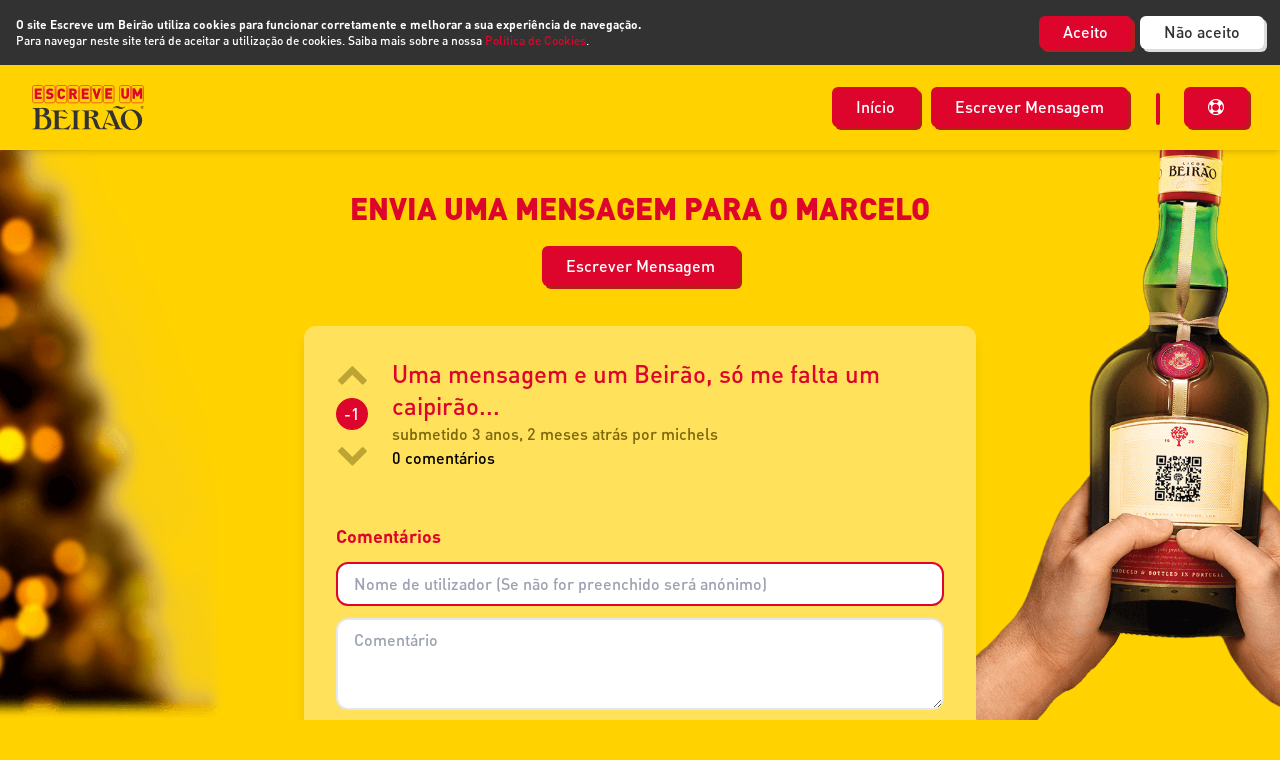

--- FILE ---
content_type: text/html; charset=utf-8
request_url: https://escreveumbeirao.com/comments/marcelo/27/
body_size: 5406
content:


<!DOCTYPE html>
<html lang="" xmlns="http://www.w3.org/1999/html">
<head>
    <meta charset="UTF-8">
    <meta name="viewport" content="width=device-width, initial-scale=1.0">
    <meta name="description" content="">
    <meta name="author" content="">
    <title>LB - Escreve um Beirão</title>
    <link rel="shortcut icon" href="">
    <link rel="stylesheet" href="/static/css/font-awesome.min.css">
    <link rel="stylesheet" href="/static/assets/lb_natal2022.css">

    <link rel="apple-touch-icon" sizes="180x180" href="/static/favicon/apple-touch-icon.png">
    <link rel="icon" type="image/png" sizes="32x32" href="/static/favicon/favicon-32x32.png">
    <link rel="icon" type="image/png" sizes="16x16" href="/static/favicon/favicon-16x16.png">
    <link rel="manifest" href="/static/favicon/site.webmanifest">
    <link rel="mask-icon" href="/static/favicon/safari-pinned-tab.svg" color="#dd052b">
    <link rel="shortcut icon" href="/static/favicon/favicon.ico">
    <meta name="msapplication-TileColor" content="#ffd200">
    <meta name="msapplication-config" content="/static/favicon/browserconfig.xml">
    <meta name="theme-color" content="#ffd200">

    <!-- Google tag (gtag.js) --> <script async src="https://www.googletagmanager.com/gtag/js?id=G-PHG3NBT9VX"></script> <script>   window.dataLayer = window.dataLayer || [];   function gtag(){dataLayer.push(arguments);}   gtag('js', new Date());   gtag('config', 'G-PHG3NBT9VX'); </script>

    <!-- Google Tag Manager -->
    <script>(function(w,d,s,l,i){w[l]=w[l]||[];w[l].push({'gtm.start':
    new Date().getTime(),event:'gtm.js'});var f=d.getElementsByTagName(s)[0],
    j=d.createElement(s),dl=l!='dataLayer'?'&l='+l:'';j.async=true;j.src=
    'https://www.googletagmanager.com/gtm.js?id='+i+dl;f.parentNode.insertBefore(j,f);
    })(window,document,'script','dataLayer','GTM-W56P35J');</script>
    <!-- End Google Tag Manager -->

    <meta name="facebook-domain-verification" content="75eah8evll57vtpdk0sgmp5y4z8ec4" />

</head>

<body class="relative flex flex-col min-h-screen">

  <!-- Google Tag Manager (noscript) -->
  <noscript><iframe src="https://www.googletagmanager.com/ns.html?id=GTM-W56P35J"
  height="0" width="0" style="display:none;visibility:hidden"></iframe></noscript>
  <!-- End Google Tag Manager (noscript) -->

  
  
    

<div
  class="relative bg-dark z-30"
  id="cookie-wrapper"
>
  <div class="container p-4 flex align-items-center">
    <div class="flex flex-col md:flex-row lg:justify-between w-full">
      <p class="text-white text-xs m-0">
        <strong>
          O site Escreve um Beirão utiliza cookies para funcionar corretamente e melhorar a sua experiência de navegação.
        </strong>
        <br/>
        Para navegar neste site terá de aceitar a utilização de cookies. Saiba mais sobre a nossa
        <a
          href="/legal/cookies/marcelo/"
          target="_blank"
          class="text-red"
        >
          Política de Cookies</a>.
      </p>
      <div class="flex mt-3 md:mt-0">
        <button
          class="red-button--with-shadow mr-2 py-1"
          id="accept-btn"
        >
          Aceito
        </button>
        <a
          href="/legal/blocked-cookies/marcelo/"
          class="light-button--with-shadow py-1"
        >
          Não aceito
        </a>
      </div>
    </div>
  </div>
</div>


<script src="/static/assets/cookie-banner.js "></script>


  
  
  <div id="loader" style="position: fixed;
                          top: 0;
                          left: 0;
                          right: 0;
                          bottom: 0;
                          width: 100vw;
                          height: 100vh;
                          background: #FFD200;
                          z-index: 1000;
                          ">
  <img class="animate-scale" src="/static/lb-club-tree-symbol.svg" style="	width: 17vh;
                                                                                          max-width: 100px;
                                                                                          position: absolute;
                                                                                          top: 50%;
                                                                                          transform: translateY(-50%);
                                                                                          left: 0;
                                                                                          right: 0;
                                                                                          margin-left: auto;
                                                                                          margin-right: auto;
                                                                                          ">
  </div>


    

<div class="sticky top-0 py-5 bg-yellow shadow-md z-40">
  <div class="container">
    <nav>
      <div class="flex items-center justify-between">
        <a href="https://escreveumbeirao.com">
          <img
            class="w-28 mx-auto hidden md:flex"
            src="/static/img/logo.svg"
          />
        </a>
        <ul class="relative hidden md:flex items-center justify-center">
          <li class="mr-3">
            <a
              class="red-button--with-shadow"
              href="/marcelo/"
            >
              Início
            </a>
          </li>
          <li>
            <a
              class="red-button--with-shadow"
              href="/submit/marcelo/"
            >
              Escrever Mensagem
            </a>
          </li>
          <div class="h-8 border-none w-1 rounded-full bg-red mt-1 ml-7 mr-6"></div>
          <li>
            <!-- Button trigger modal -->
            <button
              class="red-button--with-shadow py-3"
              id="infoModalTrigger"
              data-bs-target="#infoModal"
              data-bs-toggle="modal"
              type="button"
            >
              <i class="fa fa-life-ring"></i>
            </button>
          </li>
        </ul>
        <div class="relative flex items-center justify-between w-full md:hidden">
          <a href="https://escreveumbeirao.com">
            <img
              class="w-24"
              src="/static/img/logo.svg"
            />
          </a>
          <div class="flex">
            <a href="/submit/marcelo/">
              <div class="flex items-center justify-center red-button--with-shadow py-2 mr-3 w-8">
                <i class="fa fa-pencil-square-o"></i>
              </div>
            </a>
            <button
              class="flex items-center justify-center red-button--with-shadow py-2 mr-10 w-8"
              id="infoModalTrigger"
              data-bs-target="#infoModal"
              data-bs-toggle="modal"
              type="button"
            >
              <i class="fa fa-life-ring"></i>
            </button>
            <button
              aria-controls="offcanvasRight"
              data-bs-toggle="offcanvas"
              id="navbar-mobile-button"
              data-bs-target="#offcanvasRight"
            >
              <i class="fa fa-bars fa-2x text-red"></i>
            </button>
          </div>
          <div
            aria-labelledby="offcanvasRightLabel"
            class="offcanvas offcanvas-end fixed bottom-0 flex flex-col max-w-full bg-yellow invisible bg-clip-padding shadow-sm outline-none transition duration-300 ease-in-out text-gray-700 top-0 right-0 border-none w-72"
            id="offcanvasRight"
            tabindex="-1"
          >
            <div class="offcanvas-header flex items-center justify-end p-4">
              <button
                type="button"
                class="btn-close box-content w-4 h-4 p-6 -my-5 -mr-4 text-black border-none rounded-none opacity-50 focus:shadow-none focus:outline-none focus:opacity-100 hover:text-black hover:opacity-75 hover:no-underline"
                data-bs-dismiss="offcanvas"
                aria-label="Close">
              </button>
            </div>
            <div class="offcanvas-body flex-grow p-4 pt-0 overflow-y-auto">
              <ul>
                <li class="block text-red font-bold uppercase w-full rounded-md mb-2 px-3 py-1">
                  <a href="/marcelo/">
                    Início
                  </a>
                </li>
              </ul>
            </div>
          </div>
        </div>
      </div>
    </nav>
  </div>
</div>

    <!-- Modal -->
    <div
      aria-hidden="true"
      aria-labelledby="infoModalLabel"
      class="modal fade fixed top-0 left-0 hidden w-full h-full outline-none overflow-x-hidden overflow-y-auto"
      id="infoModal"
      tabindex="-1"
    >
      <div class="modal-dialog modal-dialog-centered relative w-auto pointer-events-none max-w-[700px]">
        <div class="modal-content border-none shadow-lg relative flex flex-col w-full pointer-events-auto bg-yellow bg-clip-padding rounded-md outline-none text-current">
          <div class="modal-header flex flex-shrink-0 items-center justify-between p-4 rounded-t-md">
            <button
              aria-label="Close"
              class="btn-close box-content w-4 h-4 p-1 text-black border-none rounded-none opacity-50 focus:shadow-none focus:outline-none focus:opacity-100 hover:text-black hover:opacity-75 hover:no-underline"
              data-bs-dismiss="modal"
              type="button"
            >
            </button>
          </div>
          <div class="modal-body relative text-center px-10 pb-8">
            <h1 class="font-body uppercase text-xl md:text-4xl text-red font-bold text-center mx-auto">
              Tens algo a dizer ao nosso querido Marcelo?
            </h1>
            <h4 class="font-bold uppercase mt-3">
              Este Natal, não deixes nada por dizer.
            </h4>
            <p class="mt-5">
              O chefão tem de ter tempo para um Beirão... e, ao mesmo tempo, ler as mensagens que os portugueses lhe vão escrever! Precisas de um perdão ao mais alto nível para aquela vez que te esqueceste de levar as prendas? Escreve um Beirão.  As melhores frases são premiadas com um miminho à Patrão e podes votar nas que gostas mais. Junta-te à conversa!
            </p>
            <button
              id="initial-modal-close-btn"
              aria-label="Close"
              class="inline-flex red-button--with-shadow mt-8"
              data-bs-dismiss="modal"
              type="button"
            >
              Vamos a isto!
            </button>
          </div>
        </div>
      </div>
    </div>


<div class="grow">
  
<img class="fixed top-0 -left-52 md:-left-60 h-full" src="/static/img/arvore.png" />
<img class="fixed -right-16 w-[300px] sm:-right-16 md:-right-32 md:w-[500px] bottom-0 z-0" src="/static/img/garrafa.png" />
<!-- Submission -->
<div class="custom-container">
  <div class="text-center my-10">
    <h1 class="font-body uppercase text-xl md:text-3xl text-red font-extrabold text-center mx-auto">
      Envia uma mensagem para o Marcelo
    </h1>
    <a
      class="inline-block red-button--with-shadow mt-5"
      href="/submit/marcelo/"
    >
      Escrever Mensagem
    </a>
  </div>
  <div class="relative flex justify-center md:hidden">
    <a
      class="inline-flex items-center red-button--with-shadow mb-10"
      href="/marcelo/"
    >
      <i class="fa fa-chevron-left mr-2"></i>
      Voltar
    </a>
  </div>
  <div class="relative grid gap-10">
    <div class="max-w-2xl mx-auto bg-yellow-lighter rounded-xl shadow-lg p-5 md:p-8 w-full">
      <div class="flex">
        <div
          class="vote"
          data-what-type="submission"
          data-what-id="27"
        >
            <div class="flex flex-col items-center mr-6">
              <div class="flex hover:cursor-pointer">
                <i
                  class="vote-arrow fa fa-chevron-up fa-2x novote"
                  title="upvote"
                ></i>
              </div>
              <div
                class="score flex items-center justify-center rounded-full text-white w-8 h-8 bg-red my-2"
                title="score"
              >
                -1
              </div>
              <div class="flex hover:cursor-pointer">
                <i
                  class="vote-arrow fa fa-chevron-down fa-2x novote"
                  title="downvote"
                ></i>
              </div>
            </div>
        </div>
        <div class="flex flex-col justify-between flex-grow">
          <a
            class="thread-title text-xl md:text-2xl text-red"
            href="/comments/marcelo/27"
          >
            Uma mensagem e um Beirão, só me falta um caipirão...
          </a>
          <div>
            <h6 class="text-yellow-darker thread-info">
              submetido 3 anos, 2 meses atrás por michels
            </h6>
            <p>
              0 comentários
            </p>
            <div class="mt-3">
              <button class="md:hidden share-button inline-block red-button--with-shadow">
                <i class="fa fa-share-alt pointer-events-none"></i>
              </button>
            </div>
          </div>
        </div>
      </div>

      <!-- New comment -->

      <form
        action="/comments/marcelo/"
        class="form-horizontal"
        data-parent-id="27"
        data-parent-type="submission"
        id="commentForm"
      >
        <h4 class="text-red font-bold md:text-lg mt-5 md:mt-10">
          Comentários
        </h4>
        <input
          autofocus
          class="input rounded-xl w-full mt-3"
          id="username"
          maxlength="20"
          minlength="3"
          name="username"
          placeholder="Nome de utilizador (Se não for preenchido será anónimo)"
          type="text"
        />
        <textarea
          autofocus
          class="input rounded-xl w-full mt-3 mb-3"
          id="commentContent"
          maxlength="140"
          minlength="1"
          name="text"
          rows="3"
          placeholder="Comentário"
          required
        ></textarea>
        <div
          id="postResponse"
          class="text-center text-red"
          style="display: none;"
        >
          <p>Ocorreu um erro ao submeter o comentário!</p>
        </div>
        <div class="flex justify-center gap-3">
          <a
            href="/marcelo/"
            class="block dark-button--with-shadow"
          >
            Cancelar
          </a>
          <button
            class="opacity-0"
            id="commentSuccessModalTrigger"
            data-bs-target="#commentSuccessModal"
            data-bs-toggle="modal"
            type="button"
          ></button>
          <button
            class="block red-button--with-shadow"
            type="submit"
          >
            Enviar Comentário
          </button>
        </div>
      </form>

      <!-- Comments list -->

      
    </div>
  </div>
</div>

<!-- Modal -->
<div
  aria-hidden="true"
  aria-labelledby="commentSuccessModalLabel"
  class="modal fade fixed top-0 left-0 hidden w-full h-full outline-none overflow-x-hidden overflow-y-auto"
  id="commentSuccessModal"
  tabindex="-1"
  >
  <div class="modal-dialog modal-dialog-centered relative w-auto pointer-events-none max-w-[700px]">
    <div class="modal-content border-none shadow-lg relative flex flex-col w-full pointer-events-auto bg-yellow bg-clip-padding rounded-md outline-none text-current">
      <div class="modal-header flex flex-shrink-0 items-center justify-between p-4 rounded-t-md">
        <button
          aria-label="Close"
          class="close-comment-success-modal btn-close box-content w-4 h-4 p-1 text-black border-none rounded-none opacity-50 focus:shadow-none focus:outline-none focus:opacity-100 hover:text-black hover:opacity-75 hover:no-underline"
          data-bs-dismiss="modal"
          type="button"
        >
        </button>
      </div>
      <div class="modal-body relative text-center px-10 pb-8">
        <h4 class="font-bold text-green-600 uppercase">
          Comentário submetido
        </h4>
        <p class="mt-2">
          Boa! Podes continuar a comentar outras mensagens.
        </p>
        <button
          aria-label="Close"
          class="close-comment-success-modal inline-flex red-button--with-shadow mt-8"
          data-bs-dismiss="modal"
          type="button"
        >
          Concluir
        </button>
      </div>
    </div>
  </div>
</div>


</div>




<div
  class="relative bg-gradient-to-t from-yellow py-10"
  id="footer"
>
  <div class="container">
    <div class="flex justify-center items-center gap-3">
      <a
        class="flex items-center justify-center rounded-full h-10 w-10 bg-[#323232]"
        href="https://www.instagram.com/licor_beirao/"
        target="_blank"
      >
        <i class="fa fa-instagram text-yellow"></i>
      </a>
      <a
        class="flex items-center justify-center rounded-full h-10 w-10 bg-[#323232]"
        href="https://www.facebook.com/olicordeportugal"
        target="_blank"
      >
        <i class="fa fa-facebook text-yellow"></i>
      </a>
    </div>
    <ul class="flex flex-col md:flex-row items-center justify-center gap-5 mt-8">
      <li class="text-sm">
        <a href="/legal/terms/marcelo/">
          Termos e Condições
        </a>
      </li>
      <li class="text-sm">
        <a href="/legal/privacy/marcelo/">
          Políticas de Privacidade
        </a>
      </li>
      <li class="text-sm">
        <a href="/legal/cookies/marcelo/">
          Políticas de Cookies
        </a>
      </li>
    </ul>
    <div class="text-center mt-8">
      <p class="text-sm uppercase text-[#323232]">
        SEJA RESPONSÁVEL. BEBA COM MODERAÇÃO.
      </p>
      <p class="text-sm text-[#323232]">
        Licor Beirão © 2022 Todos os direitos reservados
      </p>
    </div>
  </div>
</div>




<script>
var bname = 'marcelo';
</script>



<script src="/static/assets/reddit.js?version=1"></script>


</body>
</html>


--- FILE ---
content_type: application/javascript
request_url: https://escreveumbeirao.com/static/assets/reddit.js?version=1
body_size: 279732
content:
!function(){"use strict";function t(t){let e=null;if(document.cookie&&""!==document.cookie){const n=document.cookie.split(";");for(let r=0;r<n.length;r++){const o=n[r].trim();if(o.substring(0,t.length+1)===t+"="){e=decodeURIComponent(o.substring(t.length+1));break}}}return e}function e(t,e){let n=!1;return new Promise(((r,o)=>{const i=setTimeout((()=>{n=!0,o(new Error("Timeout"))}),t);e.then((t=>{clearTimeout(i),n||r(t)}),(t=>{clearTimeout(i),n||o(t)}))}))}async function n(t){let n,r,o=arguments.length>1&&void 0!==arguments[1]?arguments[1]:{},i=arguments.length>2&&void 0!==arguments[2]?arguments[2]:1e4,a=arguments.length>3&&void 0!==arguments[3]&&arguments[3];try{n=new AbortController,r={signal:n.signal}}catch(t){n=null,r=void 0}let c={};a||(c={headers:{"Content-Type":"application/json"}});const s=Object.assign({},c,r,o);let u=null;try{u=await e(i,fetch(t,s))}catch(t){let e;null!==n&&n.abort(),e="Timeout"===t.message?504:500;const r=new Error(t.message);throw r.status=e,r}if(null!==u&&u.ok)return await u.json();{const t=await u.text(),e=new Error(t);throw e.response=u,e.status=u.status,e}}const r=(t,e,n)=>{e=e||400;const r=()=>{t.removeEventListener("transitionend",r),n&&n()};t.style.transition="opacity 0s",t.style.display="",t.style.opacity=0,requestAnimationFrame((()=>{requestAnimationFrame((()=>{t.addEventListener("transitionend",r),t.style.transition=`opacity ${e/1e3}s`,t.style.opacity=1}))}))},o=(t,e,n)=>{e=e||400;const r=()=>{t.style.display="none",t.removeEventListener("transitionend",r),n&&n()};t.style.transition="opacity 0s",t.style.opacity=1,requestAnimationFrame((()=>{requestAnimationFrame((()=>{t.style.transition=`opacity ${e/1e3}s`,t.addEventListener("transitionend",r),t.style.opacity=0}))}))};function i(){const t=document.getElementsByClassName("input-error");for(const e of t)e.classList.remove("input-error");const e=document.getElementsByClassName("form-error-message");for(const t of e)t.parentNode.removeChild(t);const n=document.getElementById("form_error_msg");null!==n&&(n.style.display="none")}function a(t,e){const n=document.getElementById("form_error_msg");null!==n&&(n.style.display="block",n.innerHTML=e,t.scrollIntoView({behavior:"smooth",block:"start",inline:"nearest"}))}!function(t){var e={};function n(r){if(e[r])return e[r].exports;var o=e[r]={i:r,l:!1,exports:{}};return t[r].call(o.exports,o,o.exports,n),o.l=!0,o.exports}n.m=t,n.c=e,n.d=function(t,e,r){n.o(t,e)||Object.defineProperty(t,e,{enumerable:!0,get:r})},n.r=function(t){"undefined"!=typeof Symbol&&Symbol.toStringTag&&Object.defineProperty(t,Symbol.toStringTag,{value:"Module"}),Object.defineProperty(t,"__esModule",{value:!0})},n.t=function(t,e){if(1&e&&(t=n(t)),8&e)return t;if(4&e&&"object"==typeof t&&t&&t.__esModule)return t;var r=Object.create(null);if(n.r(r),Object.defineProperty(r,"default",{enumerable:!0,value:t}),2&e&&"string"!=typeof t)for(var o in t)n.d(r,o,function(e){return t[e]}.bind(null,o));return r},n.n=function(t){var e=t&&t.__esModule?function(){return t.default}:function(){return t};return n.d(e,"a",e),e},n.o=function(t,e){return Object.prototype.hasOwnProperty.call(t,e)},n.p="",n(n.s=193)}([function(t,e,n){(function(e){function n(t){return t&&t.Math==Math&&t}t.exports=n("object"==typeof globalThis&&globalThis)||n("object"==typeof window&&window)||n("object"==typeof self&&self)||n("object"==typeof e&&e)||function(){return this}()||Function("return this")()}).call(this,n(154))},function(t,e,n){n=n(60);var r=Function.prototype,o=r.bind,i=r.call,a=n&&o.bind(i,i);t.exports=n?function(t){return t&&a(t)}:function(t){return t&&function(){return i.apply(t,arguments)}}},function(t,e){t.exports=function(t){try{return!!t()}catch(t){return!0}}},function(t,e,n){var r=n(0),o=n(42).f,i=n(45),a=n(37),c=n(98),s=n(126),u=n(81);t.exports=function(t,e){var n,l,f,p=t.target,d=t.global,h=t.stat,v=d?r:h?r[p]||c(p,{}):(r[p]||{}).prototype;if(v)for(n in e){if(l=e[n],f=t.noTargetGet?(f=o(v,n))&&f.value:v[n],!u(d?n:p+(h?".":"#")+n,t.forced)&&void 0!==f){if(typeof l==typeof f)continue;s(l,f)}(t.sham||f&&f.sham)&&i(l,"sham",!0),a(v,n,l,t)}}},function(t,e,n){var r=n(105),o=n(37);n=n(158);r||o(Object.prototype,"toString",n,{unsafe:!0})},function(t,e,n){var r=n(30),o=n(89),i=n(68),a=n(49),c=n(22).f,s=n(109),u=n(54),l=(n=n(17),"Array Iterator"),f=a.set,p=a.getterFor(l);t.exports=s(Array,"Array",(function(t,e){f(this,{type:l,target:r(t),index:0,kind:e})}),(function(){var t=p(this),e=t.target,n=t.kind,r=t.index++;return!e||r>=e.length?{value:t.target=void 0,done:!0}:"keys"==n?{value:r,done:!1}:"values"==n?{value:e[r],done:!1}:{value:[r,e[r]],done:!1}}),"values"),a=i.Arguments=i.Array;if(o("keys"),o("values"),o("entries"),!u&&n&&"values"!==a.name)try{c(a,"name",{value:"values"})}catch(t){}},function(t,e,n){var r=n(137).charAt,o=n(23),i=n(49),a=(n=n(109),"String Iterator"),c=i.set,s=i.getterFor(a);n(String,"String",(function(t){c(this,{type:a,string:o(t),index:0})}),(function(){var t=s(this),e=t.string,n=t.index;return n>=e.length?{value:void 0,done:!0}:(e=r(e,n),t.index+=e.length,{value:e,done:!1})}))},function(t,e,n){function r(t,e){var n=ht[t]=M(at);return nt(n,{type:et,tag:t,description:e}),g||(n.description=e),n}function o(t,e,n){return t===ot&&o(vt,e,n),C(t),e=A(e),C(n),w(ht,e)?(n.enumerable?(w(t,tt)&&t[tt][e]&&(t[tt][e]=!1),n=M(n,{enumerable:D(0,!1)})):(w(t,tt)||lt(t,tt,D(1,{})),t[tt][e]=!0),bt(t,e,n)):lt(t,e,n)}function i(t,e){C(t);var n=T(e);e=I(n).concat(u(n));return J(e,(function(e){g&&!v(a,n,e)||o(t,e,n[e])})),t}function a(t){t=A(t);var e=v(pt,this,t);return!(this===ot&&w(ht,t)&&!w(vt,t))&&(!(e||!w(this,t)||!w(ht,t)||w(this,tt)&&this[tt][t])||e)}function c(t,e){var n;t=T(t),e=A(e);if(t!==ot||!w(ht,e)||w(vt,e))return!(n=ut(t,e))||!w(ht,e)||w(t,tt)&&t[tt][e]||(n.enumerable=!0),n}function s(t){t=ft(T(t));var e=[];return J(t,(function(t){w(ht,t)||w(U,t)||dt(e,t)})),e}function u(t){var e=t===ot,n=(t=ft(e?vt:T(t)),[]);return J(t,(function(t){!w(ht,t)||e&&!w(ot,t)||dt(n,ht[t])})),n}var l,f=n(3),p=n(0),d=n(43),h=n(84),v=n(21),m=n(1),y=n(54),g=n(17),b=n(96),_=n(2),w=n(20),O=n(86),k=n(14),E=n(19),x=n(44),S=n(73),C=n(18),j=n(36),T=n(30),A=n(72),P=n(23),D=n(61),M=n(50),I=n(66),L=n(55),N=n(107),R=n(103),B=n(42),H=n(22),F=n(132),V=n(70),Y=n(106),W=n(37),q=n(77),z=n(79),U=n(63),$=n(78),K=n(12),X=n(133),G=n(134),Q=n(87),Z=n(49),J=n(56).forEach,tt=z("hidden"),et="Symbol",nt=(n="prototype",z=K("toPrimitive"),Z.set),rt=Z.getterFor(et),ot=Object[n],it=p.Symbol,at=it&&it[n],ct=p.TypeError,st=(Z=p.QObject,d("JSON","stringify")),ut=B.f,lt=H.f,ft=N.f,pt=V.f,dt=m([].push),ht=q("symbols"),vt=q("op-symbols"),mt=q("string-to-symbol-registry"),yt=q("symbol-to-string-registry"),gt=(p=q("wks"),!Z||!Z[n]||!Z[n].findChild),bt=g&&_((function(){return 7!=M(lt({},"a",{get:function(){return lt(this,"a",{value:7}).a}})).a}))?function(t,e,n){var r=ut(ot,e);r&&delete ot[e],lt(t,e,n),r&&t!==ot&&lt(ot,e,r)}:lt;b||(W(at=(it=function(){if(x(at,this))throw ct("Symbol is not a constructor");var t=arguments.length&&void 0!==arguments[0]?P(arguments[0]):void 0,e=$(t),n=function(t){this===ot&&v(n,vt,t),w(this,tt)&&w(this[tt],e)&&(this[tt][e]=!1),bt(this,e,D(1,t))};return g&&gt&&bt(ot,e,{configurable:!0,set:n}),r(e,t)})[n],"toString",(function(){return rt(this).tag})),W(it,"withoutSetter",(function(t){return r($(t),t)})),V.f=a,H.f=o,F.f=i,B.f=c,L.f=N.f=s,R.f=u,X.f=function(t){return r(K(t),t)},g&&(lt(at,"description",{configurable:!0,get:function(){return rt(this).description}}),y||W(ot,"propertyIsEnumerable",a,{unsafe:!0}))),f({global:!0,wrap:!0,forced:!b,sham:!b},{Symbol:it}),J(I(p),(function(t){G(t)})),f({target:et,stat:!0,forced:!b},{for:function(t){if(t=P(t),w(mt,t))return mt[t];var e=it(t);return mt[t]=e,yt[e]=t,e},keyFor:function(t){if(!S(t))throw ct(t+" is not a symbol");if(w(yt,t))return yt[t]},useSetter:function(){gt=!0},useSimple:function(){gt=!1}}),f({target:"Object",stat:!0,forced:!b,sham:!g},{create:function(t,e){return void 0===e?M(t):i(M(t),e)},defineProperty:o,defineProperties:i,getOwnPropertyDescriptor:c}),f({target:"Object",stat:!0,forced:!b},{getOwnPropertyNames:s,getOwnPropertySymbols:u}),f({target:"Object",stat:!0,forced:_((function(){R.f(1)}))},{getOwnPropertySymbols:function(t){return R.f(j(t))}}),st&&f({target:"JSON",stat:!0,forced:!b||_((function(){var t=it();return"[null]"!=st([t])||"{}"!=st({a:t})||"{}"!=st(Object(t))}))},{stringify:function(t,e,n){var r=Y(arguments),o=e;if((E(e)||void 0!==t)&&!S(t))return O(e)||(e=function(t,e){if(k(o)&&(e=v(o,this,t,e)),!S(e))return e}),r[1]=e,h(st,null,r)}}),at[z]||(l=at.valueOf,W(at,z,(function(t){return v(l,this)}))),Q(it,et),U[tt]=!0},function(t,e,n){function r(t,e){if(t){if(t[l]!==p)try{u(t,l,p)}catch(e){t[l]=p}if(t[f]||u(t,f,e),a[e])for(var n in s)if(t[n]!==s[n])try{u(t,n,s[n])}catch(e){t[n]=s[n]}}}var o,i=n(0),a=n(138),c=n(139),s=n(5),u=n(45),l=(n=n(12))("iterator"),f=n("toStringTag"),p=s.values;for(o in a)r(i[o]&&i[o].prototype,o);r(c,"DOMTokenList")},function(t,e,n){function r(t){if(t&&t.forEach!==s)try{u(t,"forEach",s)}catch(e){t.forEach=s}}var o,i=n(0),a=n(138),c=n(139),s=n(168),u=n(45);for(o in a)a[o]&&r(i[o]&&i[o].prototype);r(c)},function(t,e,n){var r,o,i,a,c,s,u,l=n(3),f=n(17),p=n(0),d=n(1),h=n(20),v=n(14),m=n(44),y=n(23),g=n(22).f,b=(n=n(126),p.Symbol),_=b&&b.prototype;!f||!v(b)||"description"in _&&void 0===b().description||(r={},n(p=function(){var t=arguments.length<1||void 0===arguments[0]?void 0:y(arguments[0]),e=m(_,this)?new b(t):void 0===t?b():b(t);return""===t&&(r[e]=!0),e},b),(p.prototype=_).constructor=p,o="Symbol(test)"==String(b("test")),i=d(_.toString),a=d(_.valueOf),c=/^Symbol\((.*)\)[^)]+$/,s=d("".replace),u=d("".slice),g(_,"description",{configurable:!0,get:function(){var t=a(this),e=i(t);return h(r,t)?"":""===(t=o?u(e,7,-1):s(e,c,"$1"))?void 0:t}}),l({global:!0,forced:!0},{Symbol:p}))},function(t,e,n){n(134)("iterator")},function(t,e,n){var r=n(0),o=n(77),i=n(20),a=n(78),c=n(96),s=n(123),u=o("wks"),l=r.Symbol,f=l&&l.for,p=s?l:l&&l.withoutSetter||a;t.exports=function(t){var e;return i(u,t)&&(c||"string"==typeof u[t])||(e="Symbol."+t,c&&i(l,t)?u[t]=l[t]:u[t]=(s&&f?f:p)(e)),u[t]}},function(t,e,n){var r=n(3),o=n(36),i=n(66);r({target:"Object",stat:!0,forced:n(2)((function(){i(1)}))},{keys:function(t){return i(o(t))}})},function(t,e){t.exports=function(t){return"function"==typeof t}},function(t,e,n){var r=n(3),o=n(56).filter;r({target:"Array",proto:!0,forced:!n(94)("filter")},{filter:function(t){return o(this,t,1<arguments.length?arguments[1]:void 0)}})},function(t,e,n){var r=n(3);n=n(90);r({target:"RegExp",proto:!0,forced:/./.exec!==n},{exec:n})},function(t,e,n){n=n(2),t.exports=!n((function(){return 7!=Object.defineProperty({},1,{get:function(){return 7}})[1]}))},function(t,e,n){var r=n(0),o=n(19),i=r.String,a=r.TypeError;t.exports=function(t){if(o(t))return t;throw a(i(t)+" is not an object")}},function(t,e,n){var r=n(14);t.exports=function(t){return"object"==typeof t?null!==t:r(t)}},function(t,e,n){var r=n(1),o=n(36),i=r({}.hasOwnProperty);t.exports=Object.hasOwn||function(t,e){return i(o(t),e)}},function(t,e,n){n=n(60);var r=Function.prototype.call;t.exports=n?r.bind(r):function(){return r.apply(r,arguments)}},function(t,e,n){var r=n(0),o=n(17),i=n(124),a=n(125),c=n(18),s=n(72),u=r.TypeError,l=Object.defineProperty,f=Object.getOwnPropertyDescriptor,p="enumerable",d="configurable",h="writable";e.f=o?a?function(t,e,n){var r;return c(t),e=s(e),c(n),"function"==typeof t&&"prototype"===e&&"value"in n&&h in n&&!n[h]&&(r=f(t,e))&&r[h]&&(t[e]=n.value,n={configurable:(d in n?n:r)[d],enumerable:(p in n?n:r)[p],writable:!1}),l(t,e,n)}:l:function(t,e,n){if(c(t),e=s(e),c(n),i)try{return l(t,e,n)}catch(t){}if("get"in n||"set"in n)throw u("Accessors not supported");return"value"in n&&(t[e]=n.value),t}},function(t,e,n){var r=n(0),o=n(83),i=r.String;t.exports=function(t){if("Symbol"===o(t))throw TypeError("Cannot convert a Symbol value to a string");return i(t)}},function(t,e,n){var r=n(3),o=n(2),i=n(30),a=n(42).f;n=n(17),o=o((function(){a(1)}));r({target:"Object",stat:!0,forced:!n||o,sham:!n},{getOwnPropertyDescriptor:function(t,e){return a(i(t),e)}})},function(t,e,n){var r=n(3),o=n(17),i=n(127),a=n(30),c=n(42),s=n(67);r({target:"Object",stat:!0,sham:!o},{getOwnPropertyDescriptors:function(t){for(var e,n,r=a(t),o=c.f,u=i(r),l={},f=0;u.length>f;)void 0!==(n=o(r,e=u[f++]))&&s(l,e,n);return l}})},function(t,e,n){var r=n(3),o=n(0),i=n(2),a=n(86),c=n(19),s=n(36),u=n(46),l=n(67),f=n(135),p=n(94),d=n(12),h=(n=n(74),d("isConcatSpreadable")),v=9007199254740991,m="Maximum allowed index exceeded",y=o.TypeError;d=51<=n||!i((function(){var t=[];return t[h]=!1,t.concat()[0]!==t})),o=p("concat");r({target:"Array",proto:!0,forced:!d||!o},{concat:function(t){for(var e,n,r,o=s(this),i=f(o,0),p=0,d=-1,g=arguments.length;d<g;d++)if(function(t){if(!c(t))return!1;var e=t[h];return void 0!==e?!!e:a(t)}(r=-1===d?o:arguments[d])){if(n=u(r),v<p+n)throw y(m);for(e=0;e<n;e++,p++)e in r&&l(i,p,r[e])}else{if(v<=p)throw y(m);l(i,p++,r)}return i.length=p,i}})},function(t,e,n){var r=n(3),o=n(0),i=n(86),a=n(85),c=n(19),s=n(101),u=n(46),l=n(30),f=n(67),p=n(12),d=n(94),h=n(106),v=(n=d("slice"),p("species")),m=o.Array,y=Math.max;r({target:"Array",proto:!0,forced:!n},{slice:function(t,e){var n,r,o,p=l(this),d=u(p),g=s(t,d),b=s(void 0===e?d:e,d);if(i(p)&&(n=p.constructor,(n=a(n)&&(n===m||i(n.prototype))||c(n)&&null===(n=n[v])?void 0:n)===m||void 0===n))return h(p,g,b);for(r=new(void 0===n?m:n)(y(b-g,0)),o=0;g<b;g++,o++)g in p&&f(r,o,p[g]);return r.length=o,r}})},function(t,e,n){var r=n(3),o=n(56).find,i=(n=n(89),"find"),a=!0;i in[]&&Array(1)[i]((function(){a=!1})),r({target:"Array",proto:!0,forced:a},{find:function(t){return o(this,t,1<arguments.length?arguments[1]:void 0)}}),n(i)},function(t,e,n){n(3)({target:"Object",stat:!0},{setPrototypeOf:n(104)})},function(t,e,n){var r=n(71),o=n(39);t.exports=function(t){return r(o(t))}},function(t,e,n){var r=n(3),o=n(2),i=n(36),a=n(82);n=n(130);r({target:"Object",stat:!0,forced:o((function(){a(1)})),sham:!n},{getPrototypeOf:function(t){return a(i(t))}})},function(t,e,n){var r=n(3),o=n(43),i=n(84),a=n(159),c=n(131),s=n(18),u=n(19),l=n(50),f=(n=n(2),o("Reflect","construct")),p=Object.prototype,d=[].push,h=n((function(){function t(){}return!(f((function(){}),[],t)instanceof t)})),v=!n((function(){f((function(){}))}));r({target:"Reflect",stat:!0,forced:o=h||v,sham:o},{construct:function(t,e){c(t),s(e);var n=arguments.length<3?t:c(arguments[2]);if(v&&!h)return f(t,e,n);if(t==n){switch(e.length){case 0:return new t;case 1:return new t(e[0]);case 2:return new t(e[0],e[1]);case 3:return new t(e[0],e[1],e[2]);case 4:return new t(e[0],e[1],e[2],e[3])}var r=[null];return i(d,r,e),new(i(a,t,r))}return r=n.prototype,n=l(u(r)?r:p),r=i(t,n,e),u(r)?r:n}})},function(t,e,n){var r=n(3),o=n(129).includes;n=n(89);r({target:"Array",proto:!0},{includes:function(t){return o(this,t,1<arguments.length?arguments[1]:void 0)}}),n("includes")},function(t,e,n){var r=n(17),o=n(0),i=n(1),a=n(81),c=n(37),s=n(20),u=n(117),l=n(44),f=n(73),p=n(122),d=n(2),h=n(55).f,v=n(42).f,m=n(22).f,y=n(167),g=n(92).trim,b=o[n="Number"],_=b.prototype,w=o.TypeError,O=i("".slice),k=i("".charCodeAt),E=function(t){var e,n,r,o,i,a,c,s=p(t,"number");if(f(s))throw w("Cannot convert a Symbol value to a number");if("string"==typeof s&&2<s.length)if(s=g(s),43===(t=k(s,0))||45===t){if(88===(e=k(s,2))||120===e)return NaN}else if(48===t){switch(k(s,1)){case 66:case 98:n=2,r=49;break;case 79:case 111:n=8,r=55;break;default:return+s}for(i=(o=O(s,2)).length,a=0;a<i;a++)if((c=k(o,a))<48||r<c)return NaN;return parseInt(o,n)}return+s};if(a(n,!b(" 0o1")||!b("0b1")||b("+0x1"))){for(var x,S=function(t){t=arguments.length<1?0:b(function(t){return"bigint"==typeof(t=p(t,"number"))?t:E(t)}(t));var e=this;return l(_,e)&&d((function(){y(e)}))?u(Object(t),e,S):t},C=r?h(b):"MAX_VALUE,MIN_VALUE,NaN,NEGATIVE_INFINITY,POSITIVE_INFINITY,EPSILON,MAX_SAFE_INTEGER,MIN_SAFE_INTEGER,isFinite,isInteger,isNaN,isSafeInteger,parseFloat,parseInt,fromString,range".split(","),j=0;C.length>j;j++)s(b,x=C[j])&&!s(S,x)&&m(S,x,v(b,x));c(o,n,(S.prototype=_).constructor=S)}},function(t,e,n){var r=n(3),o=n(174);r({target:"Array",stat:!0,forced:!n(152)((function(t){Array.from(t)}))},{from:o})},function(t,e,n){var r=n(0),o=n(39),i=r.Object;t.exports=function(t){return i(o(t))}},function(t,e,n){var r=n(0),o=n(14),i=n(20),a=n(45),c=n(98),s=n(100),u=n(49),l=n(64).CONFIGURABLE,f=u.get,p=u.enforce,d=String(String).split("String");(t.exports=function(t,e,n,s){var u,f=!!s&&!!s.unsafe,h=!!s&&!!s.enumerable,v=!!s&&!!s.noTargetGet;s=s&&void 0!==s.name?s.name:e;o(n)&&("Symbol("===String(s).slice(0,7)&&(s="["+String(s).replace(/^Symbol\(([^)]*)\)/,"$1")+"]"),(!i(n,"name")||l&&n.name!==s)&&a(n,"name",s),(u=p(n)).source||(u.source=d.join("string"==typeof s?s:""))),t===r?h?t[e]=n:c(e,n):(f?!v&&t[e]&&(h=!0):delete t[e],h?t[e]=n:a(t,e,n))})(Function.prototype,"toString",(function(){return o(this)&&f(this).source||s(this)}))},function(t,e,n){var r=n(84),o=n(21),i=n(1),a=n(112),c=n(115),s=n(18),u=n(39),l=n(164),f=n(113),p=n(65),d=n(23),h=n(53),v=n(108),m=n(114),y=n(90),g=n(111),b=(n=n(2),g.UNSUPPORTED_Y),_=4294967295,w=Math.min,O=[].push,k=i(/./.exec),E=i(O),x=i("".slice);a("split",(function(t,e,n){var i="c"=="abbc".split(/(b)*/)[1]||4!="test".split(/(?:)/,-1).length||2!="ab".split(/(?:ab)*/).length||4!=".".split(/(.?)(.?)/).length||1<".".split(/()()/).length||"".split(/.?/).length?function(t,n){var i=d(u(this)),a=void 0===n?_:n>>>0;if(0==a)return[];if(void 0===t)return[i];if(!c(t))return o(e,i,t,a);for(var s,l,f,p=[],h=(n=(t.ignoreCase?"i":"")+(t.multiline?"m":"")+(t.unicode?"u":"")+(t.sticky?"y":""),0),m=new RegExp(t.source,n+"g");(s=o(y,m,i))&&!(h<(l=m.lastIndex)&&(E(p,x(i,h,s.index)),1<s.length&&s.index<i.length&&r(O,p,v(s,1)),f=s[0].length,h=l,a<=p.length));)m.lastIndex===s.index&&m.lastIndex++;return h===i.length?!f&&k(m,"")||E(p,""):E(p,x(i,h)),a<p.length?v(p,0,a):p}:"0".split(void 0,0).length?function(t,n){return void 0===t&&0===n?[]:o(e,this,t,n)}:e;return[function(e,n){var r=u(this),a=null==e?void 0:h(e,t);return a?o(a,e,r,n):o(i,d(r),e,n)},function(t,r){var o=s(this),a=d(t);if((t=n(i,o,a,r,i!==e)).done)return t.value;t=l(o,RegExp);var c=o.unicode,u=(o.ignoreCase?"i":"")+(o.multiline?"m":"")+(o.unicode?"u":"")+(b?"g":"y"),h=new t(b?"^(?:"+o.source+")":o,u),v=void 0===r?_:r>>>0;if(0==v)return[];if(0===a.length)return null===m(h,a)?[a]:[];for(var y=0,g=0,O=[];g<a.length;){h.lastIndex=b?0:g;var k,S=m(h,b?x(a,g):a);if(null===S||(k=w(p(h.lastIndex+(b?g:0)),a.length))===y)g=f(a,g,c);else{if(E(O,x(a,y,g)),O.length===v)return O;for(var C=1;C<=S.length-1;C++)if(E(O,S[C]),O.length===v)return O;g=y=k}}return E(O,x(a,y)),O}]}),!!n((function(){var t=(e=/(?:)/).exec,e=(e.exec=function(){return t.apply(this,arguments)},"ab".split(e));return 2!==e.length||"a"!==e[0]||"b"!==e[1]})),b)},function(t,e,n){var r=n(0).TypeError;t.exports=function(t){if(null==t)throw r("Can't call method on "+t);return t}},function(t,e,n){var r=n(1),o=n(64).PROPER,i=n(37),a=n(18),c=n(44),s=n(23),u=n(2),l=(n=n(110),"toString"),f=RegExp.prototype,p=f[l],d=r(n);r=u((function(){return"/a/b"!=p.call({source:"a",flags:"b"})})),n=o&&p.name!=l;(r||n)&&i(RegExp.prototype,l,(function(){var t=a(this),e=s(t.source),n=t.flags;return"/"+e+"/"+s(void 0!==n||!c(f,t)||"flags"in f?n:d(t))}),{unsafe:!0})},function(t,e,n){var r=n(17),o=n(64).EXISTS,i=n(1),a=(n=n(22).f,Function.prototype),c=i(a.toString),s=/function\b(?:\s|\/\*[\S\s]*?\*\/|\/\/[^\n\r]*[\n\r]+)*([^\s(/]*)/,u=i(s.exec);r&&!o&&n(a,"name",{configurable:!0,get:function(){try{return u(s,c(this))[1]}catch(t){return""}}})},function(t,e,n){var r=n(17),o=n(21),i=n(70),a=n(61),c=n(30),s=n(72),u=n(20),l=n(124),f=Object.getOwnPropertyDescriptor;e.f=r?f:function(t,e){if(t=c(t),e=s(e),l)try{return f(t,e)}catch(t){}if(u(t,e))return a(!o(i.f,t,e),t[e])}},function(t,e,n){var r=n(0),o=n(14);t.exports=function(t,e){return arguments.length<2?(n=r[t],o(n)?n:void 0):r[t]&&r[t][e];var n}},function(t,e,n){n=n(1),t.exports=n({}.isPrototypeOf)},function(t,e,n){var r=n(17),o=n(22),i=n(61);t.exports=r?function(t,e,n){return o.f(t,e,i(1,n))}:function(t,e,n){return t[e]=n,t}},function(t,e,n){var r=n(65);t.exports=function(t){return r(t.length)}},function(t,e,n){var r=n(84),o=n(21),i=n(1),a=n(112),c=n(2),s=n(18),u=n(14),l=n(80),f=n(65),p=n(23),d=n(39),h=n(113),v=n(53),m=n(173),y=n(114),g=n(12)("replace"),b=Math.max,_=Math.min,w=i([].concat),O=i([].push),k=i("".indexOf),E=i("".slice),x=(n="$0"==="a".replace(/./,"$0"),!!/./[g]&&""===/./[g]("a","$0"));a("replace",(function(t,e,n){var i=x?"$":"$0";return[function(t,n){var r=d(this),i=null==t?void 0:v(t,g);return i?o(i,t,r,n):o(e,p(r),t,n)},function(t,o){var a=s(this),c=p(t);if("string"==typeof o&&-1===k(o,i)&&-1===k(o,"$<")&&(t=n(e,a,c,o)).done)return t.value;for(var d,v=u(o),g=(v||(o=p(o)),a.global),x=(g&&(d=a.unicode,a.lastIndex=0),[]);null!==(A=y(a,c))&&(O(x,A),g);)""===p(A[0])&&(a.lastIndex=h(c,f(a.lastIndex),d));for(var S,C="",j=0,T=0;T<x.length;T++){for(var A,P=p((A=x[T])[0]),D=b(_(l(A.index),c.length),0),M=[],I=1;I<A.length;I++)O(M,void 0===(S=A[I])?S:String(S));var L=A.groups,N=v?(N=w([P],M,D,c),void 0!==L&&O(N,L),p(r(o,void 0,N))):m(P,c,D,M,L,o);j<=D&&(C+=E(c,j,D)+N,j=D+P.length)}return C+E(c,j)}]}),!!c((function(){var t=/./;return t.exec=function(){var t=[];return t.groups={a:"7"},t},"7"!=="".replace(t,"$<a>")}))||!n||x)},function(t,e,n){var r=(n=n(1))({}.toString),o=n("".slice);t.exports=function(t){return o(r(t),8,-1)}},function(t,e,n){var r,o,i,a,c,s,u,l,f=n(156),p=n(0),d=n(1),h=n(19),v=n(45),m=n(20),y=n(97),g=n(79),b=(n=n(63),"Object already initialized"),_=p.TypeError;p=p.WeakMap;u=f||y.state?(r=y.state||(y.state=new p),o=d(r.get),i=d(r.has),a=d(r.set),c=function(t,e){if(i(r,t))throw new _(b);return e.facade=t,a(r,t,e),e},s=function(t){return o(r,t)||{}},function(t){return i(r,t)}):(n[l=g("state")]=!0,c=function(t,e){if(m(t,l))throw new _(b);return e.facade=t,v(t,l,e),e},s=function(t){return m(t,l)?t[l]:{}},function(t){return m(t,l)}),t.exports={set:c,get:s,has:u,enforce:function(t){return u(t)?s(t):c(t,{})},getterFor:function(t){return function(e){if(h(e)&&(e=s(e)).type===t)return e;throw _("Incompatible receiver, "+t+" required")}}}},function(t,e,n){function r(){}var o,i=n(18),a=n(132),c=n(102),s=n(63),u=n(160),l=n(99),f=(n=n(79),"prototype"),p="script",d=n("IE_PROTO"),h=function(t){return"<"+p+">"+t+"</"+p+">"},v=function(){try{o=new ActiveXObject("htmlfile")}catch(t){}v="undefined"==typeof document||document.domain&&o?function(t){t.write(h("")),t.close();var e=t.parentWindow.Object;return t=null,e}(o):(t=l("iframe"),e="java"+p+":",t.style.display="none",u.appendChild(t),t.src=String(e),(e=t.contentWindow.document).open(),e.write(h("document.F=Object")),e.close(),e.F);for(var t,e,n=c.length;n--;)delete v[f][c[n]];return v()};s[d]=!0,t.exports=Object.create||function(t,e){var n;return null!==t?(r[f]=i(t),n=new r,r[f]=null,n[d]=t):n=v(),void 0===e?n:a.f(n,e)}},function(t,e,n){var r=n(3),o=n(1),i=n(142),a=n(39),c=n(23),s=(n=n(143),o("".indexOf));r({target:"String",proto:!0,forced:!n("includes")},{includes:function(t){return!!~s(c(a(this)),c(i(t)),1<arguments.length?arguments[1]:void 0)}})},function(t,e,n){var r=n(17),o=n(0),i=n(1),a=n(81),c=n(117),s=n(45),u=n(22).f,l=n(55).f,f=n(44),p=n(115),d=n(23),h=n(110),v=n(111),m=n(37),y=n(2),g=n(20),b=n(49).enforce,_=n(144),w=n(12),O=n(140),k=n(141),E=w("match"),x=o.RegExp,S=x.prototype,C=o.SyntaxError,j=i(h),T=i(S.exec),A=i("".charAt),P=i("".replace),D=i("".indexOf),M=i("".slice),I=/^\?<[^\s\d!#%&*+<=>@^][^\s!#%&*+<=>@^]*>/,L=/a/g,N=/a/g,R=(n=new x(L)!==L,v.MISSED_STICKY),B=v.UNSUPPORTED_Y;w=r&&(!n||R||O||k||y((function(){return N[E]=!1,x(L)!=L||x(N)==N||"/a/i"!=x(L,"i")})));if(a("RegExp",w)){for(var H=function(t,e){var n,r,o=f(S,this),i=p(t),a=void 0===e,u=[],l=t;if(!o&&i&&a&&t.constructor===H)return t;if((i||f(S,t))&&(t=t.source,a&&(e="flags"in l?l.flags:j(l))),t=void 0===t?"":d(t),e=void 0===e?"":d(e),l=t,i=e=O&&"dotAll"in L&&(n=!!e&&-1<D(e,"s"))?P(e,/s/g,""):e,R&&"sticky"in L&&(r=!!e&&-1<D(e,"y"))&&B&&(e=P(e,/y/g,"")),k&&(t=(a=function(t){for(var e,n=t.length,r=0,o="",i=[],a={},c=!1,s=!1,u=0,l="";r<=n;r++){if("\\"===(e=A(t,r)))e+=A(t,++r);else if("]"===e)c=!1;else if(!c)switch(!0){case"["===e:c=!0;break;case"("===e:T(I,M(t,r+1))&&(r+=2,s=!0),o+=e,u++;continue;case">"===e&&s:if(""===l||g(a,l))throw new C("Invalid capture group name");a[l]=!0,s=!(i[i.length]=[l,u]),l="";continue}s?l+=e:o+=e}return[o,i]}(t))[0],u=a[1]),a=c(x(t,e),o?this:S,H),(n||r||u.length)&&(e=b(a),n&&(e.dotAll=!0,e.raw=H(function(t){for(var e,n=t.length,r=0,o="",i=!1;r<=n;r++)"\\"===(e=A(t,r))?o+=e+A(t,++r):i||"."!==e?("["===e?i=!0:"]"===e&&(i=!1),o+=e):o+="[\\s\\S]";return o}(t),i)),r&&(e.sticky=!0),u.length&&(e.groups=u)),t!==l)try{s(a,"source",""===l?"(?:)":l)}catch(t){}return a},F=l(x),V=0;F.length>V;)!function(t){t in H||u(H,t,{configurable:!0,get:function(){return x[t]},set:function(e){x[t]=e}})}(F[V++]);(S.constructor=H).prototype=S,m(o,"RegExp",H)}_("RegExp")},function(t,e,n){var r=n(62);t.exports=function(t,e){return null==(t=t[e])?void 0:r(t)}},function(t,e){t.exports=!1},function(t,e,n){var r=n(128),o=n(102).concat("length","prototype");e.f=Object.getOwnPropertyNames||function(t){return r(t,o)}},function(t,e,n){function r(t){var e=1==t,n=2==t,r=3==t,i=4==t,f=6==t,p=7==t,d=5==t||f;return function(h,v,m,y){for(var g,b,_=c(h),w=a(_),O=o(v,m),k=s(w),E=0,x=(v=y||u,e?v(h,k):n||p?v(h,0):void 0);E<k;E++)if((d||E in w)&&(b=O(g=w[E],E,_),t))if(e)x[E]=b;else if(b)switch(t){case 3:return!0;case 5:return g;case 6:return E;case 2:l(x,g)}else switch(t){case 4:return!1;case 7:l(x,g)}return f?-1:r||i?i:x}}var o=n(88),i=n(1),a=n(71),c=n(36),s=n(46),u=n(135),l=i([].push);t.exports={forEach:r(0),map:r(1),filter:r(2),some:r(3),every:r(4),find:r(5),findIndex:r(6),filterReject:r(7)}},function(t,e,n){var r=n(3),o=n(1),i=n(42).f,a=n(65),c=n(23),s=n(142),u=n(39),l=n(143),f=(n=n(54),o("".startsWith)),p=o("".slice),d=Math.min;o=l("startsWith");r({target:"String",proto:!0,forced:!(!n&&!o&&(l=i(String.prototype,"startsWith"))&&!l.writable||o)},{startsWith:function(t){var e=c(u(this)),n=(s(t),a(d(1<arguments.length?arguments[1]:void 0,e.length)));t=c(t);return f?f(e,t,n):p(e,n,n+t.length)===t}})},function(t,e,n){var r=n(3),o=n(56).map;r({target:"Array",proto:!0,forced:!n(94)("map")},{map:function(t){return o(this,t,1<arguments.length?arguments[1]:void 0)}})},function(t,e,n){var r=n(3),o=n(21),i=n(19),a=n(18),c=n(179),s=n(42),u=n(82);r({target:"Reflect",stat:!0},{get:function t(e,n){var r,l=arguments.length<3?e:arguments[2];return a(e)===l?e[n]:(r=s.f(e,n))?c(r)?r.value:void 0===r.get?void 0:o(r.get,l):i(r=u(e))?t(r,n,l):void 0}})},function(t,e,n){n=n(2),t.exports=!n((function(){var t=function(){}.bind();return"function"!=typeof t||t.hasOwnProperty("prototype")}))},function(t,e){t.exports=function(t,e){return{enumerable:!(1&t),configurable:!(2&t),writable:!(4&t),value:e}}},function(t,e,n){var r=n(0),o=n(14),i=n(76),a=r.TypeError;t.exports=function(t){if(o(t))return t;throw a(i(t)+" is not a function")}},function(t,e){t.exports={}},function(t,e,n){var r=n(17),o=(n=n(20),Function.prototype),i=r&&Object.getOwnPropertyDescriptor,a=(n=n(o,"name"))&&"something"===function(){}.name;r=n&&(!r||i(o,"name").configurable);t.exports={EXISTS:n,PROPER:a,CONFIGURABLE:r}},function(t,e,n){var r=n(80),o=Math.min;t.exports=function(t){return 0<t?o(r(t),9007199254740991):0}},function(t,e,n){var r=n(128),o=n(102);t.exports=Object.keys||function(t){return r(t,o)}},function(t,e,n){var r=n(72),o=n(22),i=n(61);t.exports=function(t,e,n){(e=r(e))in t?o.f(t,e,i(0,n)):t[e]=n}},function(t,e){t.exports={}},function(t,e,n){var r=n(21),o=n(112),i=n(18),a=n(65),c=n(23),s=n(39),u=n(53),l=n(113),f=n(114);o("match",(function(t,e,n){return[function(e){var n=s(this),o=null==e?void 0:u(e,t);return o?r(o,e,n):new RegExp(e)[t](c(n))},function(t){var r=i(this),o=c(t);if((t=n(e,r,o)).done)return t.value;if(!r.global)return f(r,o);for(var s=r.unicode,u=[],p=r.lastIndex=0;null!==(d=f(r,o));){var d=c(d[0]);""===(u[p]=d)&&(r.lastIndex=l(o,a(r.lastIndex),s)),p++}return 0===p?null:u}]}))},function(t,e,n){var r={}.propertyIsEnumerable,o=Object.getOwnPropertyDescriptor,i=o&&!r.call({1:2},1);e.f=i?function(t){return!!(t=o(this,t))&&t.enumerable}:r},function(t,e,n){var r=n(0),o=n(1),i=n(2),a=n(48),c=r.Object,s=o("".split);t.exports=i((function(){return!c("z").propertyIsEnumerable(0)}))?function(t){return"String"==a(t)?s(t,""):c(t)}:c},function(t,e,n){var r=n(122),o=n(73);t.exports=function(t){return t=r(t,"string"),o(t)?t:t+""}},function(t,e,n){var r=n(0),o=n(43),i=n(14),a=n(44),c=(n=n(123),r.Object);t.exports=n?function(t){return"symbol"==typeof t}:function(t){var e=o("Symbol");return i(e)&&a(e.prototype,c(t))}},function(t,e,n){var r,o,i=n(0),a=(n=n(75),i.process);i=i.Deno;!(o=(i=(a=a&&a.versions||i&&i.version)&&a.v8)?0<(r=i.split("."))[0]&&r[0]<4?1:+(r[0]+r[1]):o)&&n&&(!(r=n.match(/Edge\/(\d+)/))||74<=r[1])&&(r=n.match(/Chrome\/(\d+)/))&&(o=+r[1]),t.exports=o},function(t,e,n){n=n(43),t.exports=n("navigator","userAgent")||""},function(t,e,n){var r=n(0).String;t.exports=function(t){try{return r(t)}catch(t){return"Object"}}},function(t,e,n){var r=n(54),o=n(97);(t.exports=function(t,e){return o[t]||(o[t]=void 0!==e?e:{})})("versions",[]).push({version:"3.21.1",mode:r?"pure":"global",copyright:"© 2014-2022 Denis Pushkarev (zloirock.ru)",license:"https://github.com/zloirock/core-js/blob/v3.21.1/LICENSE",source:"https://github.com/zloirock/core-js"})},function(t,e,n){n=n(1);var r=0,o=Math.random(),i=n(1..toString);t.exports=function(t){return"Symbol("+(void 0===t?"":t)+")_"+i(++r+o,36)}},function(t,e,n){var r=n(77),o=n(78),i=r("keys");t.exports=function(t){return i[t]||(i[t]=o(t))}},function(t,e){var n=Math.ceil,r=Math.floor;t.exports=function(t){return(t=+t)!=t||0==t?0:(0<t?r:n)(t)}},function(t,e,n){function r(t,e){return(t=s[c(t)])==l||t!=u&&(i(e)?o(e):!!e)}var o=n(2),i=n(14),a=/#|\.prototype\./,c=r.normalize=function(t){return String(t).replace(a,".").toLowerCase()},s=r.data={},u=r.NATIVE="N",l=r.POLYFILL="P";t.exports=r},function(t,e,n){var r=n(0),o=n(20),i=n(14),a=n(36),c=n(79),s=(n=n(130),c("IE_PROTO")),u=r.Object,l=u.prototype;t.exports=n?u.getPrototypeOf:function(t){if(t=a(t),o(t,s))return t[s];var e=t.constructor;return i(e)&&t instanceof e?e.prototype:t instanceof u?l:null}},function(t,e,n){var r=n(0),o=n(105),i=n(14),a=n(48),c=n(12)("toStringTag"),s=r.Object,u="Arguments"==a(function(){return arguments}());t.exports=o?a:function(t){var e;return void 0===t?"Undefined":null===t?"Null":"string"==typeof(e=function(t,e){try{return t[e]}catch(t){}}(t=s(t),c))?e:u?a(t):"Object"==(e=a(t))&&i(t.callee)?"Arguments":e}},function(t,e,n){n=n(60);var r=Function.prototype,o=r.apply,i=r.call;t.exports="object"==typeof Reflect&&Reflect.apply||(n?i.bind(o):function(){return i.apply(o,arguments)})},function(t,e,n){function r(){}function o(t){if(!s(t))return!1;try{return d(r,p,t),!0}catch(t){return!1}}function i(t){if(!s(t))return!1;switch(u(t)){case"AsyncFunction":case"GeneratorFunction":case"AsyncGeneratorFunction":return!1}try{return m||!!v(h,f(t))}catch(t){return!0}}var a=n(1),c=n(2),s=n(14),u=n(83),l=n(43),f=n(100),p=[],d=l("Reflect","construct"),h=/^\s*(?:class|function)\b/,v=a(h.exec),m=!h.exec(r);i.sham=!0,t.exports=!d||c((function(){var t;return o(o.call)||!o(Object)||!o((function(){t=!0}))||t}))?i:o},function(t,e,n){var r=n(48);t.exports=Array.isArray||function(t){return"Array"==r(t)}},function(t,e,n){var r=n(22).f,o=n(20),i=n(12)("toStringTag");t.exports=function(t,e,n){(t=t&&!n?t.prototype:t)&&!o(t,i)&&r(t,i,{configurable:!0,value:e})}},function(t,e,n){var r=n(1),o=n(62),i=n(60),a=r(r.bind);t.exports=function(t,e){return o(t),void 0===e?t:i?a(t,e):function(){return t.apply(e,arguments)}}},function(t,e,n){var r=n(12),o=n(50),i=(n=n(22),r("unscopables")),a=Array.prototype;null==a[i]&&n.f(a,i,{configurable:!0,value:o(null)}),t.exports=function(t){a[i][t]=!0}},function(t,e,n){var r=n(21),o=n(1),i=n(23),a=n(110),c=n(111),s=n(77),u=n(50),l=n(49).get,f=n(140),p=(n=n(141),s("native-string-replace",String.prototype.replace)),d=RegExp.prototype.exec,h=d,v=o("".charAt),m=o("".indexOf),y=o("".replace),g=o("".slice),b=(s=/b*/g,r(d,o=/a/,"a"),r(d,s,"a"),0!==o.lastIndex||0!==s.lastIndex),_=c.BROKEN_CARET,w=void 0!==/()??/.exec("")[1];(b||w||_||f||n)&&(h=function(t){var e,n,o,c,s,f,O=this,k=l(O);t=i(t);if(x=k.raw)return x.lastIndex=O.lastIndex,S=r(h,x,t),O.lastIndex=x.lastIndex,S;var E=k.groups,x=_&&O.sticky,S=r(a,O),C=(k=O.source,0),j=t;if(x&&(S=y(S,"y",""),-1===m(S,"g")&&(S+="g"),j=g(t,O.lastIndex),0<O.lastIndex&&(!O.multiline||O.multiline&&"\n"!==v(t,O.lastIndex-1))&&(k="(?: "+k+")",j=" "+j,C++),e=new RegExp("^(?:"+k+")",S)),w&&(e=new RegExp("^"+k+"$(?!\\s)",S)),b&&(n=O.lastIndex),o=r(d,x?e:O,j),x?o?(o.input=g(o.input,C),o[0]=g(o[0],C),o.index=O.lastIndex,O.lastIndex+=o[0].length):O.lastIndex=0:b&&o&&(O.lastIndex=O.global?o.index+o[0].length:n),w&&o&&1<o.length&&r(p,o[0],e,(function(){for(c=1;c<arguments.length-2;c++)void 0===arguments[c]&&(o[c]=void 0)})),o&&E)for(o.groups=s=u(null),c=0;c<E.length;c++)s[(f=E[c])[0]]=o[f[1]];return o}),t.exports=h},function(t,e,n){var r=n(3),o=n(92).trim;r({target:"String",proto:!0,forced:n(165)("trim")},{trim:function(){return o(this)}})},function(t,e,n){function r(t){return function(e){return e=a(i(e)),1&t&&(e=c(e,s,"")),2&t?c(e,u,""):e}}var o=n(1),i=n(39),a=n(23),c=(n=n(93),o("".replace)),s=(o="["+n+"]",RegExp("^"+o+o+"*")),u=RegExp(o+o+"*$");t.exports={start:r(1),end:r(2),trim:r(3)}},function(t,e){t.exports="\t\n\v\f\r                　\u2028\u2029\ufeff"},function(t,e,n){var r=n(2),o=n(12),i=n(74),a=o("species");t.exports=function(t){return 51<=i||!r((function(){var e=[];return(e.constructor={})[a]=function(){return{foo:1}},1!==e[t](Boolean).foo}))}},function(t,e,n){var r=n(3),o=n(1),i=n(71),a=n(30),c=(n=n(118),o([].join));o=i!=Object,i=n("join",",");r({target:"Array",proto:!0,forced:o||!i},{join:function(t){return c(a(this),void 0===t?",":t)}})},function(t,e,n){var r=n(74);n=n(2);t.exports=!!Object.getOwnPropertySymbols&&!n((function(){var t=Symbol();return!String(t)||!(Object(t)instanceof Symbol)||!Symbol.sham&&r&&r<41}))},function(t,e,n){var r=n(0),o=(n=n(98),"__core-js_shared__");r=r[o]||n(o,{});t.exports=r},function(t,e,n){var r=n(0),o=Object.defineProperty;t.exports=function(t,e){try{o(r,t,{value:e,configurable:!0,writable:!0})}catch(n){r[t]=e}return e}},function(t,e,n){var r=n(0),o=(n=n(19),r.document),i=n(o)&&n(o.createElement);t.exports=function(t){return i?o.createElement(t):{}}},function(t,e,n){var r=n(1),o=n(14),i=(n=n(97),r(Function.toString));o(n.inspectSource)||(n.inspectSource=function(t){return i(t)}),t.exports=n.inspectSource},function(t,e,n){var r=n(80),o=Math.max,i=Math.min;t.exports=function(t,e){return(t=r(t))<0?o(t+e,0):i(t,e)}},function(t,e){t.exports=["constructor","hasOwnProperty","isPrototypeOf","propertyIsEnumerable","toLocaleString","toString","valueOf"]},function(t,e){e.f=Object.getOwnPropertySymbols},function(t,e,n){var r=n(1),o=n(18),i=n(157);t.exports=Object.setPrototypeOf||("__proto__"in{}?function(){var t,e=!1,n={};try{(t=r(Object.getOwnPropertyDescriptor(Object.prototype,"__proto__").set))(n,[]),e=n instanceof Array}catch(n){}return function(n,r){return o(n),i(r),e?t(n,r):n.__proto__=r,n}}():void 0)},function(t,e,n){var r={};r[n(12)("toStringTag")]="z",t.exports="[object z]"===String(r)},function(t,e,n){n=n(1),t.exports=n([].slice)},function(t,e,n){var r=n(48),o=n(30),i=n(55).f,a=n(108),c="object"==typeof window&&window&&Object.getOwnPropertyNames?Object.getOwnPropertyNames(window):[];t.exports.f=function(t){if(!c||"Window"!=r(t))return i(o(t));try{return i(t)}catch(t){return a(c)}}},function(t,e,n){var r=n(0),o=n(101),i=n(46),a=n(67),c=r.Array,s=Math.max;t.exports=function(t,e,n){for(var r=i(t),u=o(e,r),l=o(void 0===n?r:n,r),f=c(s(l-u,0)),p=0;u<l;u++,p++)a(f,p,t[u]);return f.length=p,f}},function(t,e,n){function r(){return this}var o=n(3),i=n(21),a=n(54),c=n(64),s=n(14),u=n(163),l=n(82),f=n(104),p=n(87),d=n(45),h=n(37),v=n(12),m=n(68),y=(n=n(136),c.PROPER),g=c.CONFIGURABLE,b=n.IteratorPrototype,_=n.BUGGY_SAFARI_ITERATORS,w=v("iterator"),O="values",k="entries";t.exports=function(t,e,n,c,v,E,x){function S(t){if(t===v&&D)return D;if(!_&&t in A)return A[t];switch(t){case"keys":case O:case k:return function(){return new n(this,t)}}return function(){return new n(this)}}u(n,e,c);c=e+" Iterator";var C,j,T=!1,A=t.prototype,P=A[w]||A["@@iterator"]||v&&A[v],D=!_&&P||S(v),M="Array"==e&&A.entries||P;if(M&&(M=l(M.call(new t)))!==Object.prototype&&M.next&&(a||l(M)===b||(f?f(M,b):s(M[w])||h(M,w,r)),p(M,c,!0,!0),a&&(m[c]=r)),y&&v==O&&P&&P.name!==O&&(!a&&g?d(A,"name",O):(T=!0,D=function(){return i(P,this)})),v)if(C={values:S(O),keys:E?D:S("keys"),entries:S(k)},x)for(j in C)!_&&!T&&j in A||h(A,j,C[j]);else o({target:e,proto:!0,forced:_||T},C);return a&&!x||A[w]===D||h(A,w,D,{name:v}),m[e]=D,C}},function(t,e,n){var r=n(18);t.exports=function(){var t=r(this),e="";return t.global&&(e+="g"),t.ignoreCase&&(e+="i"),t.multiline&&(e+="m"),t.dotAll&&(e+="s"),t.unicode&&(e+="u"),t.sticky&&(e+="y"),e}},function(t,e,n){var r=n(2),o=n(0).RegExp,i=(n=r((function(){var t=o("a","y");return t.lastIndex=2,null!=t.exec("abcd")})),n||r((function(){return!o("a","y").sticky})));r=n||r((function(){var t=o("^r","gy");return t.lastIndex=2,null!=t.exec("str")}));t.exports={BROKEN_CARET:r,MISSED_STICKY:i,UNSUPPORTED_Y:n}},function(t,e,n){n(16);var r=n(1),o=n(37),i=n(90),a=n(2),c=n(12),s=n(45),u=c("species"),l=RegExp.prototype;t.exports=function(t,e,n,f){var p,d=c(t),h=!a((function(){var e={};return e[d]=function(){return 7},7!=""[t](e)})),v=h&&!a((function(){var e=!1,n=/a/;return"split"===t&&((n={constructor:{}}).constructor[u]=function(){return n},n.flags="",n[d]=/./[d]),n.exec=function(){return e=!0,null},n[d](""),!e}));h&&v&&!n||(p=r(/./[d]),v=e(d,""[t],(function(t,e,n,o,a){t=r(t);var c=e.exec;return c===i||c===l.exec?h&&!a?{done:!0,value:p(e,n,o)}:{done:!0,value:t(n,e,o)}:{done:!1}})),o(String.prototype,t,v[0]),o(l,d,v[1])),f&&s(l[d],"sham",!0)}},function(t,e,n){var r=n(137).charAt;t.exports=function(t,e,n){return e+(n?r(t,e).length:1)}},function(t,e,n){var r=n(0),o=n(21),i=n(18),a=n(14),c=n(48),s=n(90),u=r.TypeError;t.exports=function(t,e){var n=t.exec;if(a(n))return null!==(n=o(n,t,e))&&i(n),n;if("RegExp"===c(t))return o(s,t,e);throw u("RegExp#exec called on incompatible receiver")}},function(t,e,n){var r=n(19),o=n(48),i=n(12)("match");t.exports=function(t){var e;return r(t)&&(void 0!==(e=t[i])?!!e:"RegExp"==o(t))}},function(t,e,n){var r=n(3);n=n(166);r({target:"Number",stat:!0,forced:Number.parseFloat!=n},{parseFloat:n})},function(t,e,n){var r=n(14),o=n(19),i=n(104);t.exports=function(t,e,n){return i&&r(e=e.constructor)&&e!==n&&o(e=e.prototype)&&e!==n.prototype&&i(t,e),t}},function(t,e,n){var r=n(2);t.exports=function(t,e){var n=[][t];return!!n&&r((function(){n.call(null,e||function(){return 1},1)}))}},function(t,e,n){n(145)("Set",(function(t){return function(){return t(this,arguments.length?arguments[0]:void 0)}}),n(153))},function(t,e,n){var r=n(83),o=n(53),i=n(68),a=n(12)("iterator");t.exports=function(t){if(null!=t)return o(t,a)||o(t,"@@iterator")||i[r(t)]}},function(t,e,n){var r=n(3);n=n(178);r({target:"Number",stat:!0,forced:Number.parseInt!=n},{parseInt:n})},function(t,e,n){var r=n(0),o=n(21),i=n(19),a=n(73),c=n(53),s=n(155),u=(n=n(12),r.TypeError),l=n("toPrimitive");t.exports=function(t,e){if(!i(t)||a(t))return t;var n=c(t,l);if(n){if(n=o(n,t,e=void 0===e?"default":e),!i(n)||a(n))return n;throw u("Can't convert object to primitive value")}return s(t,e=void 0===e?"number":e)}},function(t,e,n){n=n(96),t.exports=n&&!Symbol.sham&&"symbol"==typeof Symbol.iterator},function(t,e,n){var r=n(17),o=n(2),i=n(99);t.exports=!r&&!o((function(){return 7!=Object.defineProperty(i("div"),"a",{get:function(){return 7}}).a}))},function(t,e,n){var r=n(17);n=n(2);t.exports=r&&n((function(){return 42!=Object.defineProperty((function(){}),"prototype",{value:42,writable:!1}).prototype}))},function(t,e,n){var r=n(20),o=n(127),i=n(42),a=n(22);t.exports=function(t,e,n){for(var c=o(e),s=a.f,u=i.f,l=0;l<c.length;l++){var f=c[l];r(t,f)||n&&r(n,f)||s(t,f,u(e,f))}}},function(t,e,n){var r=n(43),o=n(1),i=n(55),a=n(103),c=n(18),s=o([].concat);t.exports=r("Reflect","ownKeys")||function(t){var e=i.f(c(t)),n=a.f;return n?s(e,n(t)):e}},function(t,e,n){var r=n(1),o=n(20),i=n(30),a=n(129).indexOf,c=n(63),s=r([].push);t.exports=function(t,e){var n,r=i(t),u=0,l=[];for(n in r)!o(c,n)&&o(r,n)&&s(l,n);for(;e.length>u;)!o(r,n=e[u++])||~a(l,n)||s(l,n);return l}},function(t,e,n){function r(t){return function(e,n,r){var c,s=o(e),u=a(s),l=i(r,u);if(t&&n!=n){for(;l<u;)if((c=s[l++])!=c)return!0}else for(;l<u;l++)if((t||l in s)&&s[l]===n)return t||l||0;return!t&&-1}}var o=n(30),i=n(101),a=n(46);t.exports={includes:r(!0),indexOf:r(!1)}},function(t,e,n){n=n(2),t.exports=!n((function(){function t(){}return t.prototype.constructor=null,Object.getPrototypeOf(new t)!==t.prototype}))},function(t,e,n){var r=n(0),o=n(85),i=n(76),a=r.TypeError;t.exports=function(t){if(o(t))return t;throw a(i(t)+" is not a constructor")}},function(t,e,n){var r=n(17),o=n(125),i=n(22),a=n(18),c=n(30),s=n(66);e.f=r&&!o?Object.defineProperties:function(t,e){a(t);for(var n,r=c(e),o=s(e),u=o.length,l=0;l<u;)i.f(t,n=o[l++],r[n]);return t}},function(t,e,n){n=n(12),e.f=n},function(t,e,n){var r=n(161),o=n(20),i=n(133),a=n(22).f;t.exports=function(t){var e=r.Symbol||(r.Symbol={});o(e,t)||a(e,t,{value:i.f(t)})}},function(t,e,n){var r=n(162);t.exports=function(t,e){return new(r(t))(0===e?0:e)}},function(t,e,n){var r,o,i=n(2),a=n(14),c=n(50),s=n(82),u=n(37),l=n(12),f=(n=n(54),l("iterator"));l=!1;[].keys&&("next"in(o=[].keys())?(s=s(s(o)))!==Object.prototype&&(r=s):l=!0),null==r||i((function(){var t={};return r[f].call(t)!==t}))?r={}:n&&(r=c(r)),a(r[f])||u(r,f,(function(){return this})),t.exports={IteratorPrototype:r,BUGGY_SAFARI_ITERATORS:l}},function(t,e,n){function r(t){return function(e,n){e=a(c(e)),n=i(n);var r,o=e.length;return n<0||o<=n?t?"":void 0:(r=u(e,n))<55296||56319<r||n+1===o||(o=u(e,n+1))<56320||57343<o?t?s(e,n):r:t?l(e,n,n+2):o-56320+(r-55296<<10)+65536}}var o=n(1),i=n(80),a=n(23),c=n(39),s=o("".charAt),u=o("".charCodeAt),l=o("".slice);t.exports={codeAt:r(!1),charAt:r(!0)}},function(t,e){t.exports={CSSRuleList:0,CSSStyleDeclaration:0,CSSValueList:0,ClientRectList:0,DOMRectList:0,DOMStringList:0,DOMTokenList:1,DataTransferItemList:0,FileList:0,HTMLAllCollection:0,HTMLCollection:0,HTMLFormElement:0,HTMLSelectElement:0,MediaList:0,MimeTypeArray:0,NamedNodeMap:0,NodeList:1,PaintRequestList:0,Plugin:0,PluginArray:0,SVGLengthList:0,SVGNumberList:0,SVGPathSegList:0,SVGPointList:0,SVGStringList:0,SVGTransformList:0,SourceBufferList:0,StyleSheetList:0,TextTrackCueList:0,TextTrackList:0,TouchList:0}},function(t,e,n){n=(n=n(99)("span").classList)&&n.constructor&&n.constructor.prototype,t.exports=n===Object.prototype?void 0:n},function(t,e,n){var r=n(2),o=n(0).RegExp;t.exports=r((function(){var t=o(".","s");return!(t.dotAll&&t.exec("\n")&&"s"===t.flags)}))},function(t,e,n){var r=n(2),o=n(0).RegExp;t.exports=r((function(){var t=o("(?<a>b)","g");return"b"!==t.exec("b").groups.a||"bc"!=="b".replace(t,"$<a>c")}))},function(t,e,n){var r=n(0),o=n(115),i=r.TypeError;t.exports=function(t){if(o(t))throw i("The method doesn't accept regular expressions");return t}},function(t,e,n){var r=n(12)("match");t.exports=function(t){var e=/./;try{"/./"[t](e)}catch(n){try{return e[r]=!1,"/./"[t](e)}catch(t){}}return!1}},function(t,e,n){var r=n(43),o=n(22),i=n(12),a=n(17),c=i("species");t.exports=function(t){t=r(t);var e=o.f;a&&t&&!t[c]&&e(t,c,{configurable:!0,get:function(){return this}})}},function(t,e,n){var r=n(3),o=n(0),i=n(1),a=n(81),c=n(37),s=n(146),u=n(147),l=n(151),f=n(14),p=n(19),d=n(2),h=n(152),v=n(87),m=n(117);t.exports=function(t,e,n){function y(t){var e=i(C[t]);c(C,t,"add"==t?function(t){return e(this,0===t?0:t),this}:"delete"==t?function(t){return!(E&&!p(t))&&e(this,0===t?0:t)}:"get"==t?function(t){return E&&!p(t)?void 0:e(this,0===t?0:t)}:"has"==t?function(t){return!(E&&!p(t))&&e(this,0===t?0:t)}:function(t,n){return e(this,0===t?0:t,n),this})}var g,b,_,w,O,k=-1!==t.indexOf("Map"),E=-1!==t.indexOf("Weak"),x=k?"set":"add",S=o[t],C=S&&S.prototype,j=S,T={};return a(t,!f(S)||!(E||C.forEach&&!d((function(){(new S).entries().next()}))))?(j=n.getConstructor(e,t,k,x),s.enable()):a(t,!0)&&(b=(g=new j)[x](E?{}:-0,1)!=g,_=d((function(){g.has(1)})),w=h((function(t){new S(t)})),O=!E&&d((function(){for(var t=new S,e=5;e--;)t[x](e,e);return!t.has(-0)})),w||(((j=e((function(t,e){return l(t,C),t=m(new S,t,j),null!=e&&u(e,t[x],{that:t,AS_ENTRIES:k}),t}))).prototype=C).constructor=j),(_||O)&&(y("delete"),y("has"),k&&y("get")),(O||b)&&y(x),E&&C.clear&&delete C.clear),T[t]=j,r({global:!0,forced:j!=S},T),v(j,t),E||n.setStrong(j,t,k),j}},function(t,e,n){function r(t){u(t,m,{value:{objectID:"O"+y++,weakData:{}}})}var o=n(3),i=n(1),a=n(63),c=n(19),s=n(20),u=n(22).f,l=n(55),f=n(107),p=n(169),d=n(78),h=n(171),v=!1,m=d("meta"),y=0,g=t.exports={enable:function(){g.enable=function(){},v=!0;var t=l.f,e=i([].splice),n={};n[m]=1,t(n).length&&(l.f=function(n){for(var r=t(n),o=0,i=r.length;o<i;o++)if(r[o]===m){e(r,o,1);break}return r},o({target:"Object",stat:!0,forced:!0},{getOwnPropertyNames:f.f}))},fastKey:function(t,e){if(!c(t))return"symbol"==typeof t?t:("string"==typeof t?"S":"P")+t;if(!s(t,m)){if(!p(t))return"F";if(!e)return"E";r(t)}return t[m].objectID},getWeakData:function(t,e){if(!s(t,m)){if(!p(t))return!0;if(!e)return!1;r(t)}return t[m].weakData},onFreeze:function(t){return h&&v&&p(t)&&!s(t,m)&&r(t),t}};a[m]=!0},function(t,e,n){function r(t,e){this.stopped=t,this.result=e}var o=n(0),i=n(88),a=n(21),c=n(18),s=n(76),u=n(148),l=n(46),f=n(44),p=n(149),d=n(120),h=n(150),v=o.TypeError,m=r.prototype;t.exports=function(t,e,n){function o(t){return g&&h(g,"normal",t),new r(!0,t)}function y(t){return x?(c(t),C?j(t[0],t[1],o):j(t[0],t[1])):C?j(t,o):j(t)}var g,b,_,w,O,k,E=n&&n.that,x=!(!n||!n.AS_ENTRIES),S=!(!n||!n.IS_ITERATOR),C=!(!n||!n.INTERRUPTED),j=i(e,E);if(S)g=t;else{if(!(n=d(t)))throw v(s(t)+" is not iterable");if(u(n)){for(b=0,_=l(t);b<_;b++)if((w=y(t[b]))&&f(m,w))return w;return new r(!1)}g=p(t,n)}for(O=g.next;!(k=a(O,g)).done;){try{w=y(k.value)}catch(t){h(g,"throw",t)}if("object"==typeof w&&w&&f(m,w))return w}return new r(!1)}},function(t,e,n){var r=n(12),o=n(68),i=r("iterator"),a=Array.prototype;t.exports=function(t){return void 0!==t&&(o.Array===t||a[i]===t)}},function(t,e,n){var r=n(0),o=n(21),i=n(62),a=n(18),c=n(76),s=n(120),u=r.TypeError;t.exports=function(t,e){var n=arguments.length<2?s(t):e;if(i(n))return a(o(n,t));throw u(c(t)+" is not iterable")}},function(t,e,n){var r=n(21),o=n(18),i=n(53);t.exports=function(t,e,n){var a,c;o(t);try{if(!(a=i(t,"return"))){if("throw"===e)throw n;return n}a=r(a,t)}catch(t){c=!0,a=t}if("throw"===e)throw n;if(c)throw a;return o(a),n}},function(t,e,n){var r=n(0),o=n(44),i=r.TypeError;t.exports=function(t,e){if(o(e,t))return t;throw i("Incorrect invocation")}},function(t,e,n){var r=n(12)("iterator"),o=!1;try{var i=0,a={next:function(){return{done:!!i++}},return:function(){o=!0}};a[r]=function(){return this},Array.from(a,(function(){throw 2}))}catch(t){}t.exports=function(t,e){if(!e&&!o)return!1;var n=!1;try{var i={};i[r]=function(){return{next:function(){return{done:n=!0}}}},t(i)}catch(t){}return n}},function(t,e,n){var r=n(22).f,o=n(50),i=n(172),a=n(88),c=n(151),s=n(147),u=n(109),l=n(144),f=n(17),p=n(146).fastKey,d=(n=n(49)).set,h=n.getterFor;t.exports={getConstructor:function(t,e,n,u){function l(t,e,n){var r,o=y(t),i=v(t,e);return i?i.value=n:(o.last=i={index:r=p(e,!0),key:e,value:n,previous:e=o.last,next:void 0,removed:!1},o.first||(o.first=i),e&&(e.next=i),f?o.size++:t.size++,"F"!==r&&(o.index[r]=i)),t}function v(t,e){t=y(t);var n,r=p(e);if("F"!==r)return t.index[r];for(n=t.first;n;n=n.next)if(n.key==e)return n}t=t((function(t,r){c(t,m),d(t,{type:e,index:o(null),first:void 0,last:void 0,size:0}),f||(t.size=0),null!=r&&s(r,t[u],{that:t,AS_ENTRIES:n})}));var m=t.prototype,y=h(e);return i(m,{clear:function(){for(var t=y(this),e=t.index,n=t.first;n;)n.removed=!0,n.previous&&(n.previous=n.previous.next=void 0),delete e[n.index],n=n.next;t.first=t.last=void 0,f?t.size=0:this.size=0},delete:function(t){var e,n,r=y(this);return(t=v(this,t))&&(e=t.next,n=t.previous,delete r.index[t.index],t.removed=!0,n&&(n.next=e),e&&(e.previous=n),r.first==t&&(r.first=e),r.last==t&&(r.last=n),f?r.size--:this.size--),!!t},forEach:function(t){for(var e,n=y(this),r=a(t,1<arguments.length?arguments[1]:void 0);e=e?e.next:n.first;)for(r(e.value,e.key,this);e&&e.removed;)e=e.previous},has:function(t){return!!v(this,t)}}),i(m,n?{get:function(t){return(t=v(this,t))&&t.value},set:function(t,e){return l(this,0===t?0:t,e)}}:{add:function(t){return l(this,t=0===t?0:t,t)}}),f&&r(m,"size",{get:function(){return y(this).size}}),t},setStrong:function(t,e,n){var r=e+" Iterator",o=h(e),i=h(r);u(t,e,(function(t,e){d(this,{type:r,target:t,state:o(t),kind:e,last:void 0})}),(function(){for(var t=i(this),e=t.kind,n=t.last;n&&n.removed;)n=n.previous;return t.target&&(t.last=n=n?n.next:t.state.first)?"keys"==e?{value:n.key,done:!1}:"values"==e?{value:n.value,done:!1}:{value:[n.key,n.value],done:!1}:{value:t.target=void 0,done:!0}}),n?"entries":"values",!n,!0),l(e)}}},function(t,e){var n=function(){return this}();try{n=n||new Function("return this")()}catch(t){"object"==typeof window&&(n=window)}t.exports=n},function(t,e,n){var r=n(0),o=n(21),i=n(14),a=n(19),c=r.TypeError;t.exports=function(t,e){var n,r;if("string"===e&&i(n=t.toString)&&!a(r=o(n,t)))return r;if(i(n=t.valueOf)&&!a(r=o(n,t)))return r;if("string"!==e&&i(n=t.toString)&&!a(r=o(n,t)))return r;throw c("Can't convert object to primitive value")}},function(t,e,n){var r=n(0),o=n(14);n=n(100),r=r.WeakMap;t.exports=o(r)&&/native code/.test(n(r))},function(t,e,n){var r=n(0),o=n(14),i=r.String,a=r.TypeError;t.exports=function(t){if("object"==typeof t||o(t))return t;throw a("Can't set "+i(t)+" as a prototype")}},function(t,e,n){var r=n(105),o=n(83);t.exports=r?{}.toString:function(){return"[object "+o(this)+"]"}},function(t,e,n){var r=n(0),o=n(1),i=n(62),a=n(19),c=n(20),s=n(106),u=(n=n(60),r.Function),l=o([].concat),f=o([].join),p={};t.exports=n?u.bind:function(t){var e=i(this),n=e.prototype,r=s(arguments,1),o=function(){var n=l(r,s(arguments));if(this instanceof o){var i=e,a=n.length,d=n;if(!c(p,a)){for(var h=[],v=0;v<a;v++)h[v]="a["+v+"]";p[a]=u("C,a","return new C("+f(h,",")+")")}return p[a](i,d)}return e.apply(t,n)};return a(n)&&(o.prototype=n),o}},function(t,e,n){n=n(43),t.exports=n("document","documentElement")},function(t,e,n){n=n(0),t.exports=n},function(t,e,n){var r=n(0),o=n(86),i=n(85),a=n(19),c=n(12)("species"),s=r.Array;t.exports=function(t){var e;return o(t)&&(e=t.constructor,(i(e)&&(e===s||o(e.prototype))||a(e)&&null===(e=e[c]))&&(e=void 0)),void 0===e?s:e}},function(t,e,n){function r(){return this}var o=n(136).IteratorPrototype,i=n(50),a=n(61),c=n(87),s=n(68);t.exports=function(t,e,n,u){return e+=" Iterator",t.prototype=i(o,{next:a(+!u,n)}),c(t,e,!1,!0),s[e]=r,t}},function(t,e,n){var r=n(18),o=n(131),i=n(12)("species");t.exports=function(t,e){return void 0===(t=r(t).constructor)||null==(t=r(t)[i])?e:o(t)}},function(t,e,n){var r=n(64).PROPER,o=n(2),i=n(93);t.exports=function(t){return o((function(){return!!i[t]()||"​᠎"!=="​᠎"[t]()||r&&i[t].name!==t}))}},function(t,e,n){var r=n(0),o=n(2),i=n(1),a=n(23),c=n(92).trim,s=(n=n(93),i("".charAt)),u=r.parseFloat,l=(i=r.Symbol)&&i.iterator;r=1/u(n+"-0")!=-1/0||l&&!o((function(){u(Object(l))}));t.exports=r?function(t){t=c(a(t));var e=u(t);return 0===e&&"-"==s(t,0)?-0:e}:u},function(t,e,n){n=n(1),t.exports=n(1..valueOf)},function(t,e,n){var r=n(56).forEach;n=n(118)("forEach");t.exports=n?[].forEach:function(t){return r(this,t,1<arguments.length?arguments[1]:void 0)}},function(t,e,n){var r=n(2),o=n(19),i=n(48),a=n(170),c=Object.isExtensible;n=r((function(){}));t.exports=n||a?function(t){return!!o(t)&&(!a||"ArrayBuffer"!=i(t))&&(!c||c(t))}:c},function(t,e,n){n=n(2),t.exports=n((function(){var t;"function"==typeof ArrayBuffer&&(t=new ArrayBuffer(8),Object.isExtensible(t)&&Object.defineProperty(t,"a",{value:8}))}))},function(t,e,n){n=n(2),t.exports=!n((function(){return Object.isExtensible(Object.preventExtensions({}))}))},function(t,e,n){var r=n(37);t.exports=function(t,e,n){for(var o in e)r(t,o,e[o],n);return t}},function(t,e,n){var r=n(1),o=n(36),i=Math.floor,a=r("".charAt),c=r("".replace),s=r("".slice),u=/\$([$&'`]|\d{1,2}|<[^>]*>)/g,l=/\$([$&'`]|\d{1,2})/g;t.exports=function(t,e,n,r,f,p){var d=n+t.length,h=r.length,v=l;return void 0!==f&&(f=o(f),v=u),c(p,v,(function(o,c){var u;switch(a(c,0)){case"$":return"$";case"&":return t;case"`":return s(e,0,n);case"'":return s(e,d);case"<":u=f[s(c,1,-1)];break;default:var l,p=+c;if(0==p)return o;if(h<p)return 0!==(l=i(p/10))&&l<=h?void 0===r[l-1]?a(c,1):r[l-1]+a(c,1):o;u=r[p-1]}return void 0===u?"":u}))}},function(t,e,n){var r=n(0),o=n(88),i=n(21),a=n(36),c=n(175),s=n(148),u=n(85),l=n(46),f=n(67),p=n(149),d=n(120),h=r.Array;t.exports=function(t){var e,n,r,v,m,y,g,b=a(t),_=(t=u(this),1<(g=arguments.length)?arguments[1]:void 0),w=void 0!==_,O=0;if(!(g=(w&&(_=o(_,2<g?arguments[2]:void 0)),d(b)))||this==h&&s(g))for(e=l(b),n=t?new this(e):h(e);O<e;O++)y=w?_(b[O],O):b[O],f(n,O,y);else for(m=(v=p(b,g)).next,n=t?new this:[];!(r=i(m,v)).done;O++)y=w?c(v,_,[r.value,O],!0):r.value,f(n,O,y);return n.length=O,n}},function(t,e,n){var r=n(18),o=n(150);t.exports=function(t,e,n,i){try{return i?e(r(n)[0],n[1]):e(n)}catch(e){o(t,"throw",e)}}},function(t,e,n){var r=n(3),o=n(2);n=n(107).f;r({target:"Object",stat:!0,forced:o((function(){return!Object.getOwnPropertyNames(1)}))},{getOwnPropertyNames:n})},function(t,e,n){n(145)("Map",(function(t){return function(){return t(this,arguments.length?arguments[0]:void 0)}}),n(153))},function(t,e,n){var r=n(0),o=n(2),i=n(1),a=n(23),c=n(92).trim,s=(n=n(93),r.parseInt),u=(r=r.Symbol)&&r.iterator,l=/^[+-]?0x/i,f=i(l.exec);r=8!==s(n+"08")||22!==s(n+"0x16")||u&&!o((function(){s(Object(u))}));t.exports=r?function(t,e){return t=c(a(t)),s(t,e>>>0||(f(l,t)?16:10))}:s},function(t,e,n){var r=n(20);t.exports=function(t){return void 0!==t&&(r(t,"value")||r(t,"writable"))}},function(t,e,n){var r=n(3),o=n(1),i=n(62),a=n(36),c=n(46),s=n(23),u=n(2),l=n(181),f=n(118),p=n(182),d=n(183),h=n(74),v=n(184),m=[],y=o(m.sort),g=o(m.push),b=(n=u((function(){m.sort(void 0)})),o=u((function(){m.sort(null)})),f=f("sort"),!u((function(){if(h)return h<70;if(!(p&&3<p)){if(d)return!0;if(v)return v<603;for(var t,e,n,r="",o=65;o<76;o++){switch(t=String.fromCharCode(o),o){case 66:case 69:case 70:case 72:e=3;break;case 68:case 71:e=4;break;default:e=2}for(n=0;n<47;n++)m.push({k:t+n,v:e})}for(m.sort((function(t,e){return e.v-t.v})),n=0;n<m.length;n++)t=m[n].k.charAt(0),r.charAt(r.length-1)!==t&&(r+=t);return"DGBEFHACIJK"!==r}})));r({target:"Array",proto:!0,forced:n||!o||!f||!b},{sort:function(t){void 0!==t&&i(t);var e=a(this);if(b)return void 0===t?y(e):y(e,t);for(var n,r,o=[],u=c(e),f=0;f<u;f++)f in e&&g(o,e[f]);for(l(o,(r=t,function(t,e){return void 0===e?-1:void 0===t?1:void 0!==r?+r(t,e)||0:s(t)>s(e)?1:-1})),n=o.length,f=0;f<n;)e[f]=o[f++];for(;f<u;)delete e[f++];return e}})},function(t,e,n){var r=n(108),o=Math.floor;t.exports=function t(e,n){var i=e.length,a=o(i/2);if(i<8){for(var c,s,u=e,l=n,f=u.length,p=1;p<f;){for(c=u[s=p];s&&0<l(u[s-1],c);)u[s]=u[--s];s!==p++&&(u[s]=c)}return u}for(var d=e,h=t(r(e,0,a),n),v=t(r(e,a),n),m=n,y=h.length,g=v.length,b=0,_=0;b<y||_<g;)d[b+_]=b<y&&_<g?m(h[b],v[_])<=0?h[b++]:v[_++]:b<y?h[b++]:v[_++];return d}},function(t,e,n){n=n(75).match(/firefox\/(\d+)/i),t.exports=!!n&&+n[1]},function(t,e,n){n=n(75),t.exports=/MSIE|Trident/.test(n)},function(t,e,n){n=n(75).match(/AppleWebKit\/(\d+)\./),t.exports=!!n&&+n[1]},function(t,e,n){var r=n(3);n=n(186);r({target:"Object",stat:!0,forced:Object.assign!==n},{assign:n})},function(t,e,n){var r=n(17),o=n(1),i=n(21),a=n(2),c=n(66),s=n(103),u=n(70),l=n(36),f=n(71),p=Object.assign,d=Object.defineProperty,h=o([].concat);t.exports=!p||a((function(){if(r&&1!==p({b:1},p(d({},"a",{enumerable:!0,get:function(){d(this,"b",{value:3,enumerable:!1})}}),{b:2})).b)return!0;var t={},e={},n=Symbol(),o="abcdefghijklmnopqrst";return t[n]=7,o.split("").forEach((function(t){e[t]=t})),7!=p({},t)[n]||c(p({},e)).join("")!=o}))?function(t,e){for(var n=l(t),o=arguments.length,a=1,p=s.f,d=u.f;a<o;)for(var v,m=f(arguments[a++]),y=p?h(c(m),p(m)):c(m),g=y.length,b=0;b<g;)v=y[b++],r&&!i(d,m,v)||(n[v]=m[v]);return n}:p},function(t,e,n){var r=n(3),o=n(56).findIndex,i=(n=n(89),"findIndex"),a=!0;i in[]&&Array(1)[i]((function(){a=!1})),r({target:"Array",proto:!0,forced:a},{findIndex:function(t){return o(this,t,1<arguments.length?arguments[1]:void 0)}}),n(i)},function(t,e,n){n(3)({target:"Number",stat:!0},{isNaN:function(t){return t!=t}})},function(t,e,n){var r=n(3),o=n(190).values;r({target:"Object",stat:!0},{values:function(t){return o(t)}})},function(t,e,n){function r(t){return function(e){for(var n,r=c(e),i=a(r),l=i.length,f=0,p=[];f<l;)n=i[f++],o&&!s(r,n)||u(p,t?[n,r[n]]:r[n]);return p}}var o=n(17),i=n(1),a=n(66),c=n(30),s=i(n(70).f),u=i([].push);t.exports={entries:r(!0),values:r(!1)}},function(t,e,n){n=n(3);var r=Math.ceil,o=Math.floor;n({target:"Math",stat:!0},{trunc:function(t){return(0<t?o:r)(t)}})},,function(t,e,n){n.r(e);var r={};function o(t){return(o="function"==typeof Symbol&&"symbol"==typeof Symbol.iterator?function(t){return typeof t}:function(t){return t&&"function"==typeof Symbol&&t.constructor===Symbol&&t!==Symbol.prototype?"symbol":typeof t})(t)}function i(t){return(t=k(t))&&document.querySelector(t)?t:null}function a(t){return(t=k(t))?document.querySelector(t):null}function c(t){t.dispatchEvent(new Event(O))}function s(t){return E(t)?t.jquery?t[0]:t:"string"==typeof t&&0<t.length?document.querySelector(t):null}function u(t,e,n){Object.keys(n).forEach((function(r){var o=n[r],i=(i=e[r])&&E(i)?"element":null==i?"".concat(i):{}.toString.call(i).match(/\s([a-z]+)/i)[1].toLowerCase();if(!new RegExp(o).test(i))throw new TypeError("".concat(t.toUpperCase(),': Option "').concat(r,'" provided type "').concat(i,'" but expected type "').concat(o,'".'))}))}function l(t){return!(!E(t)||0===t.getClientRects().length)&&"visible"===getComputedStyle(t).getPropertyValue("visibility")}function f(t){return!t||t.nodeType!==Node.ELEMENT_NODE||!!t.classList.contains("disabled")||(void 0!==t.disabled?t.disabled:t.hasAttribute("disabled")&&"false"!==t.getAttribute("disabled"))}function p(t){return document.documentElement.attachShadow?"function"==typeof t.getRootNode?(e=t.getRootNode())instanceof ShadowRoot?e:null:t instanceof ShadowRoot?t:t.parentNode?p(t.parentNode):null:null;var e}function d(){}function h(t){t.offsetHeight}function v(){var t=window.jQuery;return t&&!document.body.hasAttribute("data-bs-no-jquery")?t:null}function m(){return"rtl"===document.documentElement.dir}function y(t){var e;e=function(){var e,n,r=v();r&&(e=t.NAME,n=r.fn[e],r.fn[e]=t.jQueryInterface,r.fn[e].Constructor=t,r.fn[e].noConflict=function(){return r.fn[e]=n,t.jQueryInterface})},"loading"===document.readyState?(x.length||document.addEventListener("DOMContentLoaded",(function(){x.forEach((function(t){return t()}))})),x.push(e)):e()}function g(t){"function"==typeof t&&t()}function b(t,e){var n,r;2<arguments.length&&void 0!==arguments[2]&&!arguments[2]?g(t):(n=function(t){if(!t)return 0;var e=(t=window.getComputedStyle(t)).transitionDuration,n=(t=t.transitionDelay,Number.parseFloat(e)),r=Number.parseFloat(t);return n||r?(e=e.split(",")[0],t=t.split(",")[0],(Number.parseFloat(e)+Number.parseFloat(t))*w):0}(e)+5,r=!1,e.addEventListener(O,(function n(o){o.target===e&&(r=!0,e.removeEventListener(O,n),g(t))})),setTimeout((function(){r||c(e)}),n))}function _(t,e,n,r){if(-1===(e=t.indexOf(e)))return t[!n&&r?t.length-1:0];var o=t.length;return e+=n?1:-1,r&&(e=(e+o)%o),t[Math.max(0,Math.min(e,o-1))]}n.r(r),n.d(r,"top",(function(){return nt})),n.d(r,"bottom",(function(){return rt})),n.d(r,"right",(function(){return ot})),n.d(r,"left",(function(){return it})),n.d(r,"auto",(function(){return at})),n.d(r,"basePlacements",(function(){return ct})),n.d(r,"start",(function(){return st})),n.d(r,"end",(function(){return ut})),n.d(r,"clippingParents",(function(){return lt})),n.d(r,"viewport",(function(){return ft})),n.d(r,"popper",(function(){return pt})),n.d(r,"reference",(function(){return dt})),n.d(r,"variationPlacements",(function(){return ht})),n.d(r,"placements",(function(){return vt})),n.d(r,"beforeRead",(function(){return mt})),n.d(r,"read",(function(){return yt})),n.d(r,"afterRead",(function(){return gt})),n.d(r,"beforeMain",(function(){return bt})),n.d(r,"main",(function(){return _t})),n.d(r,"afterMain",(function(){return wt})),n.d(r,"beforeWrite",(function(){return Ot})),n.d(r,"write",(function(){return kt})),n.d(r,"afterWrite",(function(){return Et})),n.d(r,"modifierPhases",(function(){return xt})),n.d(r,"applyStyles",(function(){return Pt})),n.d(r,"arrow",(function(){return Kt})),n.d(r,"computeStyles",(function(){return Zt})),n.d(r,"eventListeners",(function(){return te})),n.d(r,"flip",(function(){return he})),n.d(r,"hide",(function(){return ye})),n.d(r,"offset",(function(){return ge})),n.d(r,"popperOffsets",(function(){return be})),n.d(r,"preventOverflow",(function(){return _e})),n.d(r,"popperGenerator",(function(){return Ee})),n.d(r,"detectOverflow",(function(){return de})),n.d(r,"createPopperBase",(function(){return xe})),n.d(r,"createPopper",(function(){return Se})),n.d(r,"createPopperLite",(function(){return Ce})),n(29),n(31),n(4),n(32),n(7),n(10),n(11),n(5),n(6),n(8),n(16),n(69),n(33),n(51),n(57),n(38),n(91),n(116),n(34),n(9),n(13),n(52),n(40),n(26);var w=1e3,O="transitionend",k=function(t){var e=t.getAttribute("data-bs-target");if(!e||"#"===e){if(!(t=t.getAttribute("href"))||!t.includes("#")&&!t.startsWith("."))return null;e=(t=t.includes("#")&&!t.startsWith("#")?"#".concat(t.split("#")[1]):t)&&"#"!==t?t.trim():null}return e},E=function(t){return!(!t||"object"!==o(t))&&void 0!==(t=void 0!==t.jquery?t[0]:t).nodeType},x=[];function S(t,e){return function(t){if(Array.isArray(t))return t}(t)||function(t,e){var n=null==t?null:"undefined"!=typeof Symbol&&t[Symbol.iterator]||t["@@iterator"];if(null!=n){var r,o,i=[],a=!0,c=!1;try{for(n=n.call(t);!(a=(r=n.next()).done)&&(i.push(r.value),!e||i.length!==e);a=!0);}catch(t){c=!0,o=t}finally{try{a||null==n.return||n.return()}finally{if(c)throw o}}return i}}(t,e)||function(t,e){if(t){if("string"==typeof t)return C(t,e);var n=Object.prototype.toString.call(t).slice(8,-1);return"Map"===(n="Object"===n&&t.constructor?t.constructor.name:n)||"Set"===n?Array.from(t):"Arguments"===n||/^(?:Ui|I)nt(?:8|16|32)(?:Clamped)?Array$/.test(n)?C(t,e):void 0}}(t,e)||function(){throw new TypeError("Invalid attempt to destructure non-iterable instance.\nIn order to be iterable, non-array objects must have a [Symbol.iterator]() method.")}()}function C(t,e){(null==e||e>t.length)&&(e=t.length);for(var n=0,r=new Array(e);n<e;n++)r[n]=t[n];return r}n(119),n(47),n(27),n(41),n(35);var j=/[^.]*(?=\..*)\.|.*/,T=/\..*/,A=/::\d+$/,P={},D=1,M={mouseenter:"mouseover",mouseleave:"mouseout"},I=/^(mouseenter|mouseleave)/i,L=new Set(["click","dblclick","mouseup","mousedown","contextmenu","mousewheel","DOMMouseScroll","mouseover","mouseout","mousemove","selectstart","selectend","keydown","keypress","keyup","orientationchange","touchstart","touchmove","touchend","touchcancel","pointerdown","pointermove","pointerup","pointerleave","pointercancel","gesturestart","gesturechange","gestureend","focus","blur","change","reset","select","submit","focusin","focusout","load","unload","beforeunload","resize","move","DOMContentLoaded","readystatechange","error","abort","scroll"]);function N(t,e){return e&&"".concat(e,"::").concat(D++)||t.uidEvent||D++}function R(t){var e=N(t);return t.uidEvent=e,P[e]=P[e]||{},P[e]}function B(t,e,n){for(var r=2<arguments.length&&void 0!==n?n:null,o=Object.keys(t),i=0,a=o.length;i<a;i++){var c=t[o[i]];if(c.originalHandler===e&&c.delegationSelector===r)return c}return null}function H(t,e,n){var r="string"==typeof e;n=r?n:e,e=Y(t);return[r,n,e=L.has(e)?e:t]}function F(t,e,n,r,o){var i,a,c,s,u,l,f,p,d,h;"string"==typeof e&&t&&(n||(n=r,r=null),I.test(e)&&(c=function(t){return function(e){if(!e.relatedTarget||e.relatedTarget!==e.delegateTarget&&!e.delegateTarget.contains(e.relatedTarget))return t.call(this,e)}},r?r=c(r):n=c(n)),i=(c=S(H(e,n,r),3))[0],a=c[1],c=c[2],(u=B(s=(s=R(t))[c]||(s[c]={}),a,i?n:null))?u.oneOff=u.oneOff&&o:(u=N(a,e.replace(j,"")),(e=i?(p=t,d=n,h=r,function t(e){for(var n=p.querySelectorAll(d),r=e.target;r&&r!==this;r=r.parentNode)for(var o=n.length;o--;)if(n[o]===r)return e.delegateTarget=r,t.oneOff&&W.off(p,e.type,d,h),h.apply(r,[e]);return null}):(l=t,f=n,function t(e){return e.delegateTarget=l,t.oneOff&&W.off(l,e.type,f),f.apply(l,[e])})).delegationSelector=i?n:null,e.originalHandler=a,e.oneOff=o,s[e.uidEvent=u]=e,t.addEventListener(c,e,i)))}function V(t,e,n,r,o){(r=B(e[n],r,o))&&(t.removeEventListener(n,r,Boolean(o)),delete e[n][r.uidEvent])}function Y(t){return t=t.replace(T,""),M[t]||t}var W={on:function(t,e,n,r){F(t,e,n,r,!1)},one:function(t,e,n,r){F(t,e,n,r,!0)},off:function(t,e,n,r){if("string"==typeof e&&t){var o=(r=S(H(e,n,r),3))[0],i=r[1],a=r[2],c=a!==e,s=R(t);r=e.startsWith(".");if(void 0!==i)return s&&s[a]?void V(t,s,a,i,o?n:null):void 0;r&&Object.keys(s).forEach((function(n){var r,o,i,a,c;r=t,o=s,i=n,a=e.slice(1),c=o[i]||{},Object.keys(c).forEach((function(t){t.includes(a)&&(t=c[t],V(r,o,i,t.originalHandler,t.delegationSelector))}))}));var u=s[a]||{};Object.keys(u).forEach((function(n){var r=n.replace(A,"");c&&!e.includes(r)||(r=u[n],V(t,s,a,r.originalHandler,r.delegationSelector))}))}},trigger:function(t,e,n){if("string"!=typeof e||!t)return null;var r,o=v(),i=Y(e),a=e!==i,c=L.has(i),s=!0,u=!0,l=!1,f=null;return a&&o&&(r=o.Event(e,n),o(t).trigger(r),s=!r.isPropagationStopped(),u=!r.isImmediatePropagationStopped(),l=r.isDefaultPrevented()),c?(f=document.createEvent("HTMLEvents")).initEvent(i,s,!0):f=new CustomEvent(e,{bubbles:s,cancelable:!0}),void 0!==n&&Object.keys(n).forEach((function(t){Object.defineProperty(f,t,{get:function(){return n[t]}})})),l&&f.preventDefault(),u&&t.dispatchEvent(f),f.defaultPrevented&&void 0!==r&&r.preventDefault(),f}},q=W,z=(n(176),n(177),new Map),U=function(t,e,n){z.has(t)||z.set(t,new Map),((t=z.get(t)).has(e)||0===t.size)&&t.set(e,n)};function $(t){return($="function"==typeof Symbol&&"symbol"==typeof Symbol.iterator?function(t){return typeof t}:function(t){return t&&"function"==typeof Symbol&&t.constructor===Symbol&&t!==Symbol.prototype?"symbol":typeof t})(t)}function K(t,e){for(var n=0;n<e.length;n++){var r=e[n];r.enumerable=r.enumerable||!1,r.configurable=!0,"value"in r&&(r.writable=!0),Object.defineProperty(t,r.key,r)}}var X=function(){function t(e){if(!(this instanceof t))throw new TypeError("Cannot call a class as a function");(e=s(e))&&(this._element=e,U(this._element,this.constructor.DATA_KEY,this))}var e,n,r;return e=t,r=[{key:"getInstance",value:function(t){return function(t,e){return z.has(t)&&z.get(t).get(e)||null}(s(t),this.DATA_KEY)}},{key:"getOrCreateInstance",value:function(t){var e=1<arguments.length&&void 0!==arguments[1]?arguments[1]:{};return this.getInstance(t)||new this(t,"object"===$(e)?e:null)}},{key:"VERSION",get:function(){return"5.1.3"}},{key:"NAME",get:function(){throw new Error('You have to implement the static method "NAME", for each component!')}},{key:"DATA_KEY",get:function(){return"bs.".concat(this.NAME)}},{key:"EVENT_KEY",get:function(){return".".concat(this.DATA_KEY)}}],(n=[{key:"dispose",value:function(){var t=this;(function(t,e){var n;z.has(t)&&((n=z.get(t)).delete(e),0===n.size&&z.delete(t))})(this._element,this.constructor.DATA_KEY),q.off(this._element,this.constructor.EVENT_KEY),Object.getOwnPropertyNames(this).forEach((function(e){t[e]=null}))}},{key:"_queueCallback",value:function(t,e){b(t,e,!(2<arguments.length&&void 0!==arguments[2])||arguments[2])}}])&&K(e.prototype,n),r&&K(e,r),Object.defineProperty(e,"prototype",{writable:!1}),t}();function G(t){return(G="function"==typeof Symbol&&"symbol"==typeof Symbol.iterator?function(t){return typeof t}:function(t){return t&&"function"==typeof Symbol&&t.constructor===Symbol&&t!==Symbol.prototype?"symbol":typeof t})(t)}function Q(t,e){for(var n=0;n<e.length;n++){var r=e[n];r.enumerable=r.enumerable||!1,r.configurable=!0,"value"in r&&(r.writable=!0),Object.defineProperty(t,r.key,r)}}function Z(t,e){return(Z=Object.setPrototypeOf||function(t,e){return t.__proto__=e,t})(t,e)}function J(t){return(J=Object.setPrototypeOf?Object.getPrototypeOf:function(t){return t.__proto__||Object.getPrototypeOf(t)})(t)}e=".".concat("bs.button");var tt='[data-bs-toggle="button"]',et=(e="click".concat(e).concat(".data-api"),function(){var t=o,e=X;if("function"!=typeof e&&null!==e)throw new TypeError("Super expression must either be null or a function");t.prototype=Object.create(e&&e.prototype,{constructor:{value:t,writable:!0,configurable:!0}}),Object.defineProperty(t,"prototype",{writable:!1}),e&&Z(t,e);var n,r=function(t){var e=function(){if("undefined"==typeof Reflect||!Reflect.construct)return!1;if(Reflect.construct.sham)return!1;if("function"==typeof Proxy)return!0;try{return Boolean.prototype.valueOf.call(Reflect.construct(Boolean,[],(function(){}))),!0}catch(t){return!1}}();return function(){var n,r=J(t);if(n=e?(n=J(this).constructor,Reflect.construct(r,arguments,n)):r.apply(this,arguments),r=this,n&&("object"===G(n)||"function"==typeof n))return n;if(void 0!==n)throw new TypeError("Derived constructors may only return object or undefined");if(void 0!==r)return r;throw new ReferenceError("this hasn't been initialised - super() hasn't been called")}}(o);function o(){var t=this,e=o;if(t instanceof e)return r.apply(this,arguments);throw new TypeError("Cannot call a class as a function")}return t=o,e=[{key:"NAME",get:function(){return"button"}},{key:"jQueryInterface",value:function(t){return this.each((function(){var e=o.getOrCreateInstance(this);"toggle"===t&&e[t]()}))}}],(n=[{key:"toggle",value:function(){this._element.setAttribute("aria-pressed",this._element.classList.toggle("active"))}}])&&Q(t.prototype,n),e&&Q(t,e),Object.defineProperty(t,"prototype",{writable:!1}),o}()),nt=(e=(q.on(document,e,tt,(function(t){t.preventDefault(),t=t.target.closest(tt),et.getOrCreateInstance(t).toggle()})),y(et),et),n(28),n(58),n(121),n(15),n(59),n(24),n(25),"top"),rt="bottom",ot="right",it="left",at="auto",ct=[nt,rt,ot,it],st="start",ut="end",lt="clippingParents",ft="viewport",pt="popper",dt="reference",ht=ct.reduce((function(t,e){return t.concat([e+"-"+st,e+"-"+ut])}),[]),vt=[].concat(ct,[at]).reduce((function(t,e){return t.concat([e,e+"-"+st,e+"-"+ut])}),[]),mt="beforeRead",yt="read",gt="afterRead",bt="beforeMain",_t="main",wt="afterMain",Ot="beforeWrite",kt="write",Et="afterWrite",xt=[mt,yt,gt,bt,_t,wt,Ot,kt,Et];function St(t){return t?(t.nodeName||"").toLowerCase():null}function Ct(t){return null==t?window:"[object Window]"!==t.toString()?(e=t.ownerDocument)&&e.defaultView||window:t;var e}function jt(t){return t instanceof Ct(t).Element||t instanceof Element}function Tt(t){return t instanceof Ct(t).HTMLElement||t instanceof HTMLElement}function At(t){if("undefined"!=typeof ShadowRoot)return t instanceof Ct(t).ShadowRoot||t instanceof ShadowRoot}var Pt={name:"applyStyles",enabled:!0,phase:"write",fn:function(t){var e=t.state;Object.keys(e.elements).forEach((function(t){var n=e.styles[t]||{},r=e.attributes[t]||{},o=e.elements[t];Tt(o)&&St(o)&&(Object.assign(o.style,n),Object.keys(r).forEach((function(t){var e=r[t];!1===e?o.removeAttribute(t):o.setAttribute(t,!0===e?"":e)})))}))},effect:function(t){var e=t.state,n={popper:{position:e.options.strategy,left:"0",top:"0",margin:"0"},arrow:{position:"absolute"},reference:{}};return Object.assign(e.elements.popper.style,n.popper),e.styles=n,e.elements.arrow&&Object.assign(e.elements.arrow.style,n.arrow),function(){Object.keys(e.elements).forEach((function(t){var r=e.elements[t],o=e.attributes[t]||{};t=Object.keys((e.styles.hasOwnProperty(t)?e.styles:n)[t]).reduce((function(t,e){return t[e]="",t}),{});Tt(r)&&St(r)&&(Object.assign(r.style,t),Object.keys(o).forEach((function(t){r.removeAttribute(t)})))}))}},requires:["computeStyles"]};function Dt(t){return t.split("-")[0]}var Mt=Math.max,It=Math.min,Lt=Math.round;function Nt(t,e){void 0===e&&(e=!1);var n=t.getBoundingClientRect(),r=1,o=1;return Tt(t)&&e&&(e=t.offsetHeight,0<(t=t.offsetWidth)&&(r=Lt(n.width)/t||1),0<e&&(o=Lt(n.height)/e||1)),{width:n.width/r,height:n.height/o,top:n.top/o,right:n.right/r,bottom:n.bottom/o,left:n.left/r,x:n.left/r,y:n.top/o}}function Rt(t){var e=Nt(t),n=t.offsetWidth,r=t.offsetHeight;return Math.abs(e.width-n)<=1&&(n=e.width),Math.abs(e.height-r)<=1&&(r=e.height),{x:t.offsetLeft,y:t.offsetTop,width:n,height:r}}function Bt(t,e){var n=e.getRootNode&&e.getRootNode();if(t.contains(e))return!0;if(n&&At(n)){var r=e;do{if(r&&t.isSameNode(r))return!0}while(r=r.parentNode||r.host)}return!1}function Ht(t){return Ct(t).getComputedStyle(t)}function Ft(t){return((jt(t)?t.ownerDocument:t.document)||window.document).documentElement}function Vt(t){return"html"===St(t)?t:t.assignedSlot||t.parentNode||(At(t)?t.host:null)||Ft(t)}function Yt(t){return Tt(t)&&"fixed"!==Ht(t).position?t.offsetParent:null}function Wt(t){for(var e=Ct(t),n=Yt(t);n&&0<=["table","td","th"].indexOf(St(n))&&"static"===Ht(n).position;)n=Yt(n);return(!n||"html"!==St(n)&&("body"!==St(n)||"static"!==Ht(n).position))&&(n||function(t){var e=-1!==navigator.userAgent.toLowerCase().indexOf("firefox");if(-1!==navigator.userAgent.indexOf("Trident")&&Tt(t)&&"fixed"===Ht(t).position)return null;var n=Vt(t);for(At(n)&&(n=n.host);Tt(n)&&["html","body"].indexOf(St(n))<0;){var r=Ht(n);if("none"!==r.transform||"none"!==r.perspective||"paint"===r.contain||-1!==["transform","perspective"].indexOf(r.willChange)||e&&"filter"===r.willChange||e&&r.filter&&"none"!==r.filter)return n;n=n.parentNode}return null}(t))||e}function qt(t){return 0<=["top","bottom"].indexOf(t)?"x":"y"}function zt(t,e,n){return Mt(t,It(e,n))}function Ut(t){return Object.assign({},{top:0,right:0,bottom:0,left:0},t)}function $t(t,e){return e.reduce((function(e,n){return e[n]=t,e}),{})}var Kt={name:"arrow",enabled:!0,phase:"main",fn:function(t){var e,n,r,o,i=t.state,a=t.name,c=(t=t.options,i.elements.arrow),s=i.modifiersData.popperOffsets,u=qt(l=Dt(i.placement)),l=0<=[it,ot].indexOf(l)?"height":"width";c&&s&&(n=i,n=Ut("number"!=typeof(t="function"==typeof(t=t.padding)?t(Object.assign({},n.rects,{placement:n.placement})):t)?t:$t(t,ct)),t=Rt(c),o="y"===u?nt:it,r="y"===u?rt:ot,e=i.rects.reference[l]+i.rects.reference[u]-s[u]-i.rects.popper[l],s=s[u]-i.rects.reference[u],c=(c=Wt(c))?"y"===u?c.clientHeight||0:c.clientWidth||0:0,o=n[o],n=c-t[l]-n[r],o=zt(o,r=c/2-t[l]/2+(e/2-s/2),n),i.modifiersData[a]=((c={})[u]=o,c.centerOffset=o-r,c))},effect:function(t){var e=t.state;null!=(t=void 0===(t=t.options.element)?"[data-popper-arrow]":t)&&("string"!=typeof t||(t=e.elements.popper.querySelector(t)))&&Bt(e.elements.popper,t)&&(e.elements.arrow=t)},requires:["popperOffsets"],requiresIfExists:["preventOverflow"]};function Xt(t){return t.split("-")[1]}var Gt={top:"auto",right:"auto",bottom:"auto",left:"auto"};function Qt(t){var e,n,r,o=t.popper,i=t.popperRect,a=t.placement,c=t.variation,s=t.offsets,u=t.position,l=t.gpuAcceleration,f=t.adaptive,p=t.roundOffsets,d=(t=t.isFixed,void 0===(d=s.x)?0:d),h=void 0===(h=s.y)?0:h,v=(d=(v="function"==typeof p?p({x:d,y:h}):{x:d,y:h}).x,h=v.y,s.hasOwnProperty("x")),m=(s=s.hasOwnProperty("y"),it),y=nt,g=window;f&&(n="clientHeight",e="clientWidth",(r=Wt(o))===Ct(o)&&"static"!==Ht(r=Ft(o)).position&&"absolute"===u&&(n="scrollHeight",e="scrollWidth"),a!==nt&&(a!==it&&a!==ot||c!==ut)||(y=rt,h=(h-((t&&r===g&&g.visualViewport?g.visualViewport.height:r[n])-i.height))*(l?1:-1)),a!==it&&(a!==nt&&a!==rt||c!==ut)||(m=ot,d=(d-((t&&r===g&&g.visualViewport?g.visualViewport.width:r[e])-i.width))*(l?1:-1))),o=Object.assign({position:u},f&&Gt);return d=(t=!0===p?(a=(n={x:d,y:h}).x,n=n.y,c=window.devicePixelRatio||1,{x:Lt(a*c)/c||0,y:Lt(n*c)/c||0}):{x:d,y:h}).x,h=t.y,l?Object.assign({},o,((r={})[y]=s?"0":"",r[m]=v?"0":"",r.transform=(g.devicePixelRatio||1)<=1?"translate("+d+"px, "+h+"px)":"translate3d("+d+"px, "+h+"px, 0)",r)):Object.assign({},o,((e={})[y]=s?h+"px":"",e[m]=v?d+"px":"",e.transform="",e))}var Zt={name:"computeStyles",enabled:!0,phase:"beforeWrite",fn:function(t){var e=t.state,n=void 0===(n=(t=t.options).gpuAcceleration)||n,r=void 0===(r=t.adaptive)||r;t=void 0===(t=t.roundOffsets)||t,n={placement:Dt(e.placement),variation:Xt(e.placement),popper:e.elements.popper,popperRect:e.rects.popper,gpuAcceleration:n,isFixed:"fixed"===e.options.strategy};null!=e.modifiersData.popperOffsets&&(e.styles.popper=Object.assign({},e.styles.popper,Qt(Object.assign({},n,{offsets:e.modifiersData.popperOffsets,position:e.options.strategy,adaptive:r,roundOffsets:t})))),null!=e.modifiersData.arrow&&(e.styles.arrow=Object.assign({},e.styles.arrow,Qt(Object.assign({},n,{offsets:e.modifiersData.arrow,position:"absolute",adaptive:!1,roundOffsets:t})))),e.attributes.popper=Object.assign({},e.attributes.popper,{"data-popper-placement":e.placement})},data:{}},Jt={passive:!0},te={name:"eventListeners",enabled:!0,phase:"write",fn:function(){},effect:function(t){var e=t.state,n=t.instance,r=(t=t.options).scroll,o=void 0===r||r,i=void 0===(r=t.resize)||r,a=Ct(e.elements.popper),c=[].concat(e.scrollParents.reference,e.scrollParents.popper);return o&&c.forEach((function(t){t.addEventListener("scroll",n.update,Jt)})),i&&a.addEventListener("resize",n.update,Jt),function(){o&&c.forEach((function(t){t.removeEventListener("scroll",n.update,Jt)})),i&&a.removeEventListener("resize",n.update,Jt)}},data:{}},ee={left:"right",right:"left",bottom:"top",top:"bottom"};function ne(t){return t.replace(/left|right|bottom|top/g,(function(t){return ee[t]}))}var re={start:"end",end:"start"};function oe(t){return t.replace(/start|end/g,(function(t){return re[t]}))}function ie(t){return{scrollLeft:(t=Ct(t)).pageXOffset,scrollTop:t.pageYOffset}}function ae(t){return Nt(Ft(t)).left+ie(t).scrollLeft}function ce(t){var e=(t=Ht(t)).overflow,n=t.overflowX;t=t.overflowY;return/auto|scroll|overlay|hidden/.test(e+t+n)}function se(t,e){void 0===e&&(e=[]);var n=function t(e){return 0<=["html","body","#document"].indexOf(St(e))?e.ownerDocument.body:Tt(e)&&ce(e)?e:t(Vt(e))}(t),r=(t=n===(null==(t=t.ownerDocument)?void 0:t.body),Ct(n));r=t?[r].concat(r.visualViewport||[],ce(n)?n:[]):n,n=e.concat(r);return t?n:n.concat(se(Vt(r)))}function ue(t){return Object.assign({},t,{left:t.x,top:t.y,right:t.x+t.width,bottom:t.y+t.height})}function le(t,e){return e===ft?ue((r=Ct(n=t),o=Ft(n),r=r.visualViewport,i=o.clientWidth,o=o.clientHeight,c=a=0,r&&(i=r.width,o=r.height,/^((?!chrome|android).)*safari/i.test(navigator.userAgent)||(a=r.offsetLeft,c=r.offsetTop)),{width:i,height:o,x:a+ae(n),y:c})):jt(e)?((i=Nt(r=e)).top=i.top+r.clientTop,i.left=i.left+r.clientLeft,i.bottom=i.top+r.clientHeight,i.right=i.left+r.clientWidth,i.width=r.clientWidth,i.height=r.clientHeight,i.x=i.left,i.y=i.top,i):ue((o=Ft(t),a=Ft(o),n=ie(o),c=null==(c=o.ownerDocument)?void 0:c.body,e=Mt(a.scrollWidth,a.clientWidth,c?c.scrollWidth:0,c?c.clientWidth:0),t=Mt(a.scrollHeight,a.clientHeight,c?c.scrollHeight:0,c?c.clientHeight:0),o=-n.scrollLeft+ae(o),n=-n.scrollTop,"rtl"===Ht(c||a).direction&&(o+=Mt(a.clientWidth,c?c.clientWidth:0)-e),{width:e,height:t,x:o,y:n}));var n,r,o,i,a,c}function fe(t,e,n){var r,o="clippingParents"===e?(i=se(Vt(o=t)),jt(r=0<=["absolute","fixed"].indexOf(Ht(o).position)&&Tt(o)?Wt(o):o)?i.filter((function(t){return jt(t)&&Bt(t,r)&&"body"!==St(t)})):[]):[].concat(e),i=[].concat(o,[n]);e=i[0],n=i.reduce((function(e,n){return n=le(t,n),e.top=Mt(n.top,e.top),e.right=It(n.right,e.right),e.bottom=It(n.bottom,e.bottom),e.left=Mt(n.left,e.left),e}),le(t,e));return n.width=n.right-n.left,n.height=n.bottom-n.top,n.x=n.left,n.y=n.top,n}function pe(t){var e,n=t.reference,r=t.element,o=(t=t.placement)?Dt(t):null,i=(t=t?Xt(t):null,n.x+n.width/2-r.width/2),a=n.y+n.height/2-r.height/2;switch(o){case nt:e={x:i,y:n.y-r.height};break;case rt:e={x:i,y:n.y+n.height};break;case ot:e={x:n.x+n.width,y:a};break;case it:e={x:n.x-r.width,y:a};break;default:e={x:n.x,y:n.y}}var c=o?qt(o):null;if(null!=c){var s="y"===c?"height":"width";switch(t){case st:e[c]=e[c]-(n[s]/2-r[s]/2);break;case ut:e[c]=e[c]+(n[s]/2-r[s]/2)}}return e}function de(t,e){var n,r=void 0===(r=(e=e=void 0===e?{}:e).placement)?t.placement:r,o=void 0===(o=e.boundary)?lt:o,i=void 0===(i=e.rootBoundary)?ft:i,a=void 0===(a=e.elementContext)?pt:a,c=void 0!==(c=e.altBoundary)&&c,s=(e=Ut("number"!=typeof(e=void 0===(e=e.padding)?0:e)?e:$t(e,ct)),t.rects.popper),u=(c=fe(jt(c=t.elements[c?a===pt?dt:pt:a])?c:c.contextElement||Ft(t.elements.popper),o,i),i=pe({reference:o=Nt(t.elements.reference),element:s,strategy:"absolute",placement:r}),s=ue(Object.assign({},s,i)),i=a===pt?s:o,{top:c.top-i.top+e.top,bottom:i.bottom-c.bottom+e.bottom,left:c.left-i.left+e.left,right:i.right-c.right+e.right});s=t.modifiersData.offset;return a===pt&&s&&(n=s[r],Object.keys(u).forEach((function(t){var e=0<=[ot,rt].indexOf(t)?1:-1,r=0<=[nt,rt].indexOf(t)?"y":"x";u[t]+=n[r]*e}))),u}var he={name:"flip",enabled:!0,phase:"main",fn:function(t){var e=t.state,n=t.options;t=t.name;if(!e.modifiersData[t]._skip){for(var r,o=void 0===(a=n.mainAxis)||a,i=void 0===(a=n.altAxis)||a,a=n.fallbackPlacements,c=n.padding,s=n.boundary,u=n.rootBoundary,l=n.altBoundary,f=void 0===(r=n.flipVariations)||r,p=n.allowedAutoPlacements,d=(n=Dt(r=e.options.placement),a=a||(n!==r&&f?function(t){if(Dt(t)===at)return[];var e=ne(t);return[oe(t),e,oe(e)]}(r):[ne(r)]),[r].concat(a).reduce((function(t,n){return t.concat(Dt(n)===at?(r=e,o=(t=t=void 0===(t={placement:n,boundary:s,rootBoundary:u,padding:c,flipVariations:f,allowedAutoPlacements:p})?{}:t).placement,i=t.boundary,a=t.rootBoundary,l=t.padding,d=t.flipVariations,h=void 0===(t=t.allowedAutoPlacements)?vt:t,t=(v=Xt(o))?d?ht:ht.filter((function(t){return Xt(t)===v})):ct,m=(o=0===(o=t.filter((function(t){return 0<=h.indexOf(t)}))).length?t:o).reduce((function(t,e){return t[e]=de(r,{placement:e,boundary:i,rootBoundary:a,padding:l})[Dt(e)],t}),{}),Object.keys(m).sort((function(t,e){return m[t]-m[e]}))):n);var r,o,i,a,l,d,h,v,m}),[])),h=e.rects.reference,v=e.rects.popper,m=new Map,y=!0,g=d[0],b=0;b<d.length;b++){var _=d[b],w=Dt(_),O=Xt(_)===st,k=(x=0<=[nt,rt].indexOf(w))?"width":"height",E=de(e,{placement:_,boundary:s,rootBoundary:u,altBoundary:l,padding:c}),x=x?O?ot:it:O?rt:nt;O=(h[k]>v[k]&&(x=ne(x)),ne(x)),k=[];if(o&&k.push(E[w]<=0),i&&k.push(E[x]<=0,E[O]<=0),k.every((function(t){return t}))){g=_,y=!1;break}m.set(_,k)}if(y)for(var S=f?3:1;0<S&&"break"!==function(t){var e=d.find((function(e){if(e=m.get(e))return e.slice(0,t).every((function(t){return t}))}));if(e)return g=e,"break"}(S);S--);e.placement!==g&&(e.modifiersData[t]._skip=!0,e.placement=g,e.reset=!0)}},requiresIfExists:["offset"],data:{_skip:!1}};function ve(t,e,n){return{top:t.top-e.height-(n=void 0===n?{x:0,y:0}:n).y,right:t.right-e.width+n.x,bottom:t.bottom-e.height+n.y,left:t.left-e.width-n.x}}function me(t){return[nt,ot,rt,it].some((function(e){return 0<=t[e]}))}var ye={name:"hide",enabled:!0,phase:"main",requiresIfExists:["preventOverflow"],fn:function(t){var e=t.state,n=(t=t.name,e.rects.reference),r=e.rects.popper,o=e.modifiersData.preventOverflow,i=de(e,{elementContext:"reference"}),a=de(e,{altBoundary:!0});i=ve(i,n),n=ve(a,r,o),a=me(i),r=me(n);e.modifiersData[t]={referenceClippingOffsets:i,popperEscapeOffsets:n,isReferenceHidden:a,hasPopperEscaped:r},e.attributes.popper=Object.assign({},e.attributes.popper,{"data-popper-reference-hidden":a,"data-popper-escaped":r})}},ge={name:"offset",enabled:!0,phase:"main",requires:["popperOffsets"],fn:function(t){var e=t.state,n=t.options,r=(t=t.name,void 0===(n=n.offset)?[0,0]:n),o=(n=vt.reduce((function(t,n){var o,i,a,c;return t[n]=(o=e.rects,i=r,a=Dt(n),c=0<=[it,nt].indexOf(a)?-1:1,n=(o="function"==typeof i?i(Object.assign({},o,{placement:n})):i)[0]||0,i=(o[1]||0)*c,0<=[it,ot].indexOf(a)?{x:i,y:n}:{x:n,y:i}),t}),{}),(i=n[e.placement]).x),i=i.y;null!=e.modifiersData.popperOffsets&&(e.modifiersData.popperOffsets.x+=o,e.modifiersData.popperOffsets.y+=i),e.modifiersData[t]=n}},be={name:"popperOffsets",enabled:!0,phase:"read",fn:function(t){var e=t.state;t=t.name;e.modifiersData[t]=pe({reference:e.rects.reference,element:e.rects.popper,strategy:"absolute",placement:e.placement})},data:{}},_e={name:"preventOverflow",enabled:!0,phase:"main",fn:function(t){var e,n,r,o,i,a,c,s,u,l=t.state,f=t.options,p=(t=t.name,void 0===(p=f.mainAxis)||p),d=void 0!==(d=f.altAxis)&&d,h=f.boundary,v=f.rootBoundary,m=f.altBoundary,y=f.padding,g=void 0===(g=f.tether)||g,b=(f=void 0===(f=f.tetherOffset)?0:f,h=de(l,{boundary:h,rootBoundary:v,padding:y,altBoundary:m}),v=Dt(l.placement),m=!(y=Xt(l.placement)),qt(v)),_="x"===b?"y":"x",w=l.modifiersData.popperOffsets,O=l.rects.reference,k=l.rects.popper,E=(f="number"==typeof(f="function"==typeof f?f(Object.assign({},l.rects,{placement:l.placement})):f)?{mainAxis:f,altAxis:f}:Object.assign({mainAxis:0,altAxis:0},f),l.modifiersData.offset?l.modifiersData.offset[l.placement]:null),x={x:0,y:0};w&&(p&&(p="y"===b?"height":"width",a=(c=w[b])+h[n="y"===b?nt:it],s=c-h[u="y"===b?rt:ot],e=g?-k[p]/2:0,o=(y===st?O:k)[p],y=y===st?-k[p]:-O[p],i=l.elements.arrow,i=g&&i?Rt(i):{width:0,height:0},n=(r=l.modifiersData["arrow#persistent"]?l.modifiersData["arrow#persistent"].padding:{top:0,right:0,bottom:0,left:0})[n],r=r[u],u=zt(0,O[p],i[p]),i=m?O[p]/2-e-u-n-f.mainAxis:o-u-n-f.mainAxis,o=m?-O[p]/2+e+u+r+f.mainAxis:y+u+r+f.mainAxis,m=(n=l.elements.arrow&&Wt(l.elements.arrow))?"y"===b?n.clientTop||0:n.clientLeft||0:0,y=c+o-(e=null!=(p=null==E?void 0:E[b])?p:0),u=zt(g?It(a,c+i-e-m):a,c,g?Mt(s,y):s),w[b]=u,x[b]=u-c),d&&(r="y"==_?"height":"width",o=(n=w[_])+h["x"===b?nt:it],p=n-h["x"===b?rt:ot],i=-1!==[nt,it].indexOf(v),m=null!=(e=null==E?void 0:E[_])?e:0,a=i?o:n-O[r]-k[r]-m+f.altAxis,y=i?n+O[r]+k[r]-m-f.altAxis:p,c=g&&i?(s=zt(s=a,n,u=y),u<s?u:s):zt(g?a:o,n,g?y:p),w[_]=c,x[_]=c-n),l.modifiersData[t]=x)},requiresIfExists:["offset"]};function we(t,e,n){void 0===n&&(n=!1);var r=Tt(e),o=Tt(e)&&(a=(o=e).getBoundingClientRect(),i=Lt(a.width)/o.offsetWidth||1,a=Lt(a.height)/o.offsetHeight||1,1!==i||1!==a),i=Ft(e),a=Nt(t,o),c=(t={scrollLeft:0,scrollTop:0},{x:0,y:0});return!r&&n||("body"===St(e)&&!ce(i)||(t=(r=e)!==Ct(r)&&Tt(r)?{scrollLeft:r.scrollLeft,scrollTop:r.scrollTop}:ie(r)),Tt(e)?((c=Nt(e,!0)).x+=e.clientLeft,c.y+=e.clientTop):i&&(c.x=ae(i))),{x:a.left+t.scrollLeft-c.x,y:a.top+t.scrollTop-c.y,width:a.width,height:a.height}}var Oe={placement:"bottom",modifiers:[],strategy:"absolute"};function ke(){for(var t=arguments.length,e=new Array(t),n=0;n<t;n++)e[n]=arguments[n];return!e.some((function(t){return!(t&&"function"==typeof t.getBoundingClientRect)}))}function Ee(t){var e,n=void 0===(e=(t=t=void 0===t?{}:t).defaultModifiers)?[]:e,r=void 0===(e=t.defaultOptions)?Oe:e;return function(t,e,o){void 0===o&&(o=r);var i,a,c={placement:"bottom",orderedModifiers:[],options:Object.assign({},Oe,r),modifiersData:{},elements:{reference:t,popper:e},attributes:{},styles:{}},s=[],u=!1,l={state:c,setOptions:function(o){var i,a;o="function"==typeof o?o(c.options):o,f(),c.options=Object.assign({},r,c.options,o),c.scrollParents={reference:jt(t)?se(t):t.contextElement?se(t.contextElement):[],popper:se(e)},o=[].concat(n,c.options.modifiers),a=o.reduce((function(t,e){var n=t[e.name];return t[e.name]=n?Object.assign({},n,e,{options:Object.assign({},n.options,e.options),data:Object.assign({},n.data,e.data)}):e,t}),{}),o=Object.keys(a).map((function(t){return a[t]})),i=function(t){var e=new Map,n=new Set,r=[];return t.forEach((function(t){e.set(t.name,t)})),t.forEach((function(t){n.has(t.name)||function t(o){n.add(o.name),[].concat(o.requires||[],o.requiresIfExists||[]).forEach((function(r){n.has(r)||(r=e.get(r))&&t(r)})),r.push(o)}(t)})),r}(o),o=xt.reduce((function(t,e){return t.concat(i.filter((function(t){return t.phase===e})))}),[]);return c.orderedModifiers=o.filter((function(t){return t.enabled})),c.orderedModifiers.forEach((function(t){var e=t.name,n=t.options;"function"==typeof(t=t.effect)&&(t=t({state:c,name:e,instance:l,options:void 0===n?{}:n}),s.push(t||function(){}))})),l.update()},forceUpdate:function(){if(!u){var t,e=(t=c.elements).reference;if(ke(e,t=t.popper)){c.rects={reference:we(e,Wt(t),"fixed"===c.options.strategy),popper:Rt(t)},c.reset=!1,c.placement=c.options.placement,c.orderedModifiers.forEach((function(t){return c.modifiersData[t.name]=Object.assign({},t.data)}));for(var n,r,o,i=0;i<c.orderedModifiers.length;i++)!0===c.reset?(c.reset=!1,i=-1):(n=(o=c.orderedModifiers[i]).fn,r=o.options,o=o.name,"function"==typeof n&&(c=n({state:c,options:void 0===r?{}:r,name:o,instance:l})||c))}}},update:(i=function(){return new Promise((function(t){l.forceUpdate(),t(c)}))},function(){return a=a||new Promise((function(t){Promise.resolve().then((function(){a=void 0,t(i())}))}))}),destroy:function(){f(),u=!0}};return ke(t,e)&&l.setOptions(o).then((function(t){!u&&o.onFirstUpdate&&o.onFirstUpdate(t)})),l;function f(){s.forEach((function(t){return t()})),s=[]}}}var xe=Ee(),Se=Ee({defaultModifiers:[te,be,Zt,Pt,ge,he,_e,Kt,ye]}),Ce=Ee({defaultModifiers:[te,be,Zt,Pt]});function je(t){return"true"===t||"false"!==t&&(t===Number(t).toString()?Number(t):""===t||"null"===t?null:t)}function Te(t){return t.replace(/[A-Z]/g,(function(t){return"-".concat(t.toLowerCase())}))}var Ae={setDataAttribute:function(t,e,n){t.setAttribute("data-bs-".concat(Te(e)),n)},removeDataAttribute:function(t,e){t.removeAttribute("data-bs-".concat(Te(e)))},getDataAttributes:function(t){if(!t)return{};var e={};return Object.keys(t.dataset).filter((function(t){return t.startsWith("bs")})).forEach((function(n){var r=(r=n.replace(/^bs/,"")).charAt(0).toLowerCase()+r.slice(1,r.length);e[r]=je(t.dataset[n])})),e},getDataAttribute:function(t,e){return je(t.getAttribute("data-bs-".concat(Te(e))))},offset:function(t){return{top:(t=t.getBoundingClientRect()).top+window.pageYOffset,left:t.left+window.pageXOffset}},position:function(t){return{top:t.offsetTop,left:t.offsetLeft}}};function Pe(t){return function(t){if(Array.isArray(t))return De(t)}(t)||function(t){if("undefined"!=typeof Symbol&&null!=t[Symbol.iterator]||null!=t["@@iterator"])return Array.from(t)}(t)||function(t,e){if(t){if("string"==typeof t)return De(t,e);var n=Object.prototype.toString.call(t).slice(8,-1);return"Map"===(n="Object"===n&&t.constructor?t.constructor.name:n)||"Set"===n?Array.from(t):"Arguments"===n||/^(?:Ui|I)nt(?:8|16|32)(?:Clamped)?Array$/.test(n)?De(t,e):void 0}}(t)||function(){throw new TypeError("Invalid attempt to spread non-iterable instance.\nIn order to be iterable, non-array objects must have a [Symbol.iterator]() method.")}()}function De(t,e){(null==e||e>t.length)&&(e=t.length);for(var n=0,r=new Array(e);n<e;n++)r[n]=t[n];return r}n(95);var Me={find:function(t){var e,n=1<arguments.length&&void 0!==arguments[1]?arguments[1]:document.documentElement;return(e=[]).concat.apply(e,Pe(Element.prototype.querySelectorAll.call(n,t)))},findOne:function(t){var e=1<arguments.length&&void 0!==arguments[1]?arguments[1]:document.documentElement;return Element.prototype.querySelector.call(e,t)},children:function(t,e){var n;return(n=[]).concat.apply(n,Pe(t.children)).filter((function(t){return t.matches(e)}))},parents:function(t,e){for(var n=[],r=t.parentNode;r&&r.nodeType===Node.ELEMENT_NODE&&3!==r.nodeType;)r.matches(e)&&n.push(r),r=r.parentNode;return n},prev:function(t,e){for(var n=t.previousElementSibling;n;){if(n.matches(e))return[n];n=n.previousElementSibling}return[]},next:function(t,e){for(var n=t.nextElementSibling;n;){if(n.matches(e))return[n];n=n.nextElementSibling}return[]},focusableChildren:function(t){var e=["a","button","input","textarea","select","details","[tabindex]",'[contenteditable="true"]'].map((function(t){return"".concat(t,':not([tabindex^="-"])')})).join(", ");return this.find(e,t).filter((function(t){return!f(t)&&l(t)}))}};function Ie(t){return(Ie="function"==typeof Symbol&&"symbol"==typeof Symbol.iterator?function(t){return typeof t}:function(t){return t&&"function"==typeof Symbol&&t.constructor===Symbol&&t!==Symbol.prototype?"symbol":typeof t})(t)}function Le(t,e){var n,r=Object.keys(t);return Object.getOwnPropertySymbols&&(n=Object.getOwnPropertySymbols(t),e&&(n=n.filter((function(e){return Object.getOwnPropertyDescriptor(t,e).enumerable}))),r.push.apply(r,n)),r}function Ne(t){for(var e=1;e<arguments.length;e++){var n=null!=arguments[e]?arguments[e]:{};e%2?Le(Object(n),!0).forEach((function(e){var r,o;r=t,o=n[e],e in r?Object.defineProperty(r,e,{value:o,enumerable:!0,configurable:!0,writable:!0}):r[e]=o})):Object.getOwnPropertyDescriptors?Object.defineProperties(t,Object.getOwnPropertyDescriptors(n)):Le(Object(n)).forEach((function(e){Object.defineProperty(t,e,Object.getOwnPropertyDescriptor(n,e))}))}return t}function Re(t){return function(t){if(Array.isArray(t))return Be(t)}(t)||function(t){if("undefined"!=typeof Symbol&&null!=t[Symbol.iterator]||null!=t["@@iterator"])return Array.from(t)}(t)||function(t,e){if(t){if("string"==typeof t)return Be(t,e);var n=Object.prototype.toString.call(t).slice(8,-1);return"Map"===(n="Object"===n&&t.constructor?t.constructor.name:n)||"Set"===n?Array.from(t):"Arguments"===n||/^(?:Ui|I)nt(?:8|16|32)(?:Clamped)?Array$/.test(n)?Be(t,e):void 0}}(t)||function(){throw new TypeError("Invalid attempt to spread non-iterable instance.\nIn order to be iterable, non-array objects must have a [Symbol.iterator]() method.")}()}function Be(t,e){(null==e||e>t.length)&&(e=t.length);for(var n=0,r=new Array(e);n<e;n++)r[n]=t[n];return r}function He(t,e){for(var n=0;n<e.length;n++){var r=e[n];r.enumerable=r.enumerable||!1,r.configurable=!0,"value"in r&&(r.writable=!0),Object.defineProperty(t,r.key,r)}}function Fe(){return(Fe="undefined"!=typeof Reflect&&Reflect.get?Reflect.get:function(t,e,n){var r=function(t,e){for(;!Object.prototype.hasOwnProperty.call(t,e)&&null!==(t=Ye(t)););return t}(t,e);if(r)return(r=Object.getOwnPropertyDescriptor(r,e)).get?r.get.call(arguments.length<3?t:n):r.value}).apply(this,arguments)}function Ve(t,e){return(Ve=Object.setPrototypeOf||function(t,e){return t.__proto__=e,t})(t,e)}function Ye(t){return(Ye=Object.setPrototypeOf?Object.getPrototypeOf:function(t){return t.__proto__||Object.getPrototypeOf(t)})(t)}var We="dropdown",qe=".".concat("bs.dropdown"),ze=".data-api",Ue="Escape",$e="ArrowUp",Ke="ArrowDown",Xe=new RegExp("".concat($e,"|").concat(Ke,"|").concat(Ue)),Ge="hide".concat(qe),Qe="hidden".concat(qe),Ze="show".concat(qe),Je="shown".concat(qe),tn="click".concat(qe).concat(ze),en="keydown".concat(qe).concat(ze),nn=(qe="keyup".concat(qe).concat(ze),"show"),rn='[data-bs-toggle="dropdown"]',on=".dropdown-menu",an=m()?"top-end":"top-start",cn=m()?"top-start":"top-end",sn=m()?"bottom-end":"bottom-start",un=m()?"bottom-start":"bottom-end",ln=m()?"left-start":"right-start",fn=m()?"right-start":"left-start",pn={offset:[0,2],boundary:"clippingParents",reference:"toggle",display:"dynamic",popperConfig:null,autoClose:!0},dn={offset:"(array|string|function)",boundary:"(string|element)",reference:"(string|element|object)",display:"string",popperConfig:"(null|object|function)",autoClose:"(boolean|string)"},hn=function(){var t=i,e=X;if("function"!=typeof e&&null!==e)throw new TypeError("Super expression must either be null or a function");t.prototype=Object.create(e&&e.prototype,{constructor:{value:t,writable:!0,configurable:!0}}),Object.defineProperty(t,"prototype",{writable:!1}),e&&Ve(t,e);var n,o=function(t){var e=function(){if("undefined"==typeof Reflect||!Reflect.construct)return!1;if(Reflect.construct.sham)return!1;if("function"==typeof Proxy)return!0;try{return Boolean.prototype.valueOf.call(Reflect.construct(Boolean,[],(function(){}))),!0}catch(t){return!1}}();return function(){var n,r=Ye(t);if(n=e?(n=Ye(this).constructor,Reflect.construct(r,arguments,n)):r.apply(this,arguments),r=this,n&&("object"===Ie(n)||"function"==typeof n))return n;if(void 0!==n)throw new TypeError("Derived constructors may only return object or undefined");if(void 0!==r)return r;throw new ReferenceError("this hasn't been initialised - super() hasn't been called")}}(i);function i(t,e){if(this instanceof i)return(t=o.call(this,t))._popper=null,t._config=t._getConfig(e),t._menu=t._getMenuElement(),t._inNavbar=t._detectNavbar(),t;throw new TypeError("Cannot call a class as a function")}return t=i,e=[{key:"Default",get:function(){return pn}},{key:"DefaultType",get:function(){return dn}},{key:"NAME",get:function(){return We}},{key:"jQueryInterface",value:function(t){return this.each((function(){var e=i.getOrCreateInstance(this,t);if("string"==typeof t){if(void 0===e[t])throw new TypeError('No method named "'.concat(t,'"'));e[t]()}}))}},{key:"clearMenus",value:function(t){if(!t||2!==t.button&&("keyup"!==t.type||"Tab"===t.key))for(var e=Me.find(rn),n=0,r=e.length;n<r;n++){var o=i.getInstance(e[n]);if(o&&!1!==o._config.autoClose&&o._isShown()){var a={relatedTarget:o._element};if(t){var c=t.composedPath(),s=c.includes(o._menu);if(c.includes(o._element)||"inside"===o._config.autoClose&&!s||"outside"===o._config.autoClose&&s)continue;if(o._menu.contains(t.target)&&("keyup"===t.type&&"Tab"===t.key||/input|select|option|textarea|form/i.test(t.target.tagName)))continue;"click"===t.type&&(a.clickEvent=t)}o._completeHide(a)}}}},{key:"getParentFromElement",value:function(t){return a(t)||t.parentNode}},{key:"dataApiKeydownHandler",value:function(t){if(/input|textarea/i.test(t.target.tagName)?!("Space"===t.key||t.key!==Ue&&(t.key!==Ke&&t.key!==$e||t.target.closest(on))):Xe.test(t.key)){var e=this.classList.contains(nn);if((e||t.key!==Ue)&&(t.preventDefault(),t.stopPropagation(),!f(this))){var n=this.matches(rn)?this:Me.prev(this,rn)[0];n=i.getOrCreateInstance(n);if(t.key!==Ue)return t.key===$e||t.key===Ke?(e||n.show(),void n._selectMenuItem(t)):void(e&&"Space"!==t.key||i.clearMenus());n.hide()}}}}],(n=[{key:"toggle",value:function(){return this._isShown()?this.hide():this.show()}},{key:"show",value:function(){var t,e;f(this._element)||this._isShown(this._menu)||(t={relatedTarget:this._element},q.trigger(this._element,Ze,t).defaultPrevented||(e=i.getParentFromElement(this._element),this._inNavbar?Ae.setDataAttribute(this._menu,"popper","none"):this._createPopper(e),"ontouchstart"in document.documentElement&&!e.closest(".navbar-nav")&&(e=[]).concat.apply(e,Re(document.body.children)).forEach((function(t){return q.on(t,"mouseover",d)})),this._element.focus(),this._element.setAttribute("aria-expanded",!0),this._menu.classList.add(nn),this._element.classList.add(nn),q.trigger(this._element,Je,t)))}},{key:"hide",value:function(){var t;!f(this._element)&&this._isShown(this._menu)&&(t={relatedTarget:this._element},this._completeHide(t))}},{key:"dispose",value:function(){this._popper&&this._popper.destroy(),Fe(Ye(i.prototype),"dispose",this).call(this)}},{key:"update",value:function(){this._inNavbar=this._detectNavbar(),this._popper&&this._popper.update()}},{key:"_completeHide",value:function(t){var e;q.trigger(this._element,Ge,t).defaultPrevented||("ontouchstart"in document.documentElement&&(e=[]).concat.apply(e,Re(document.body.children)).forEach((function(t){return q.off(t,"mouseover",d)})),this._popper&&this._popper.destroy(),this._menu.classList.remove(nn),this._element.classList.remove(nn),this._element.setAttribute("aria-expanded","false"),Ae.removeDataAttribute(this._menu,"popper"),q.trigger(this._element,Qe,t))}},{key:"_getConfig",value:function(t){if(t=Ne(Ne(Ne({},this.constructor.Default),Ae.getDataAttributes(this._element)),t),u(We,t,this.constructor.DefaultType),"object"!==Ie(t.reference)||E(t.reference)||"function"==typeof t.reference.getBoundingClientRect)return t;throw new TypeError("".concat(We.toUpperCase(),': Option "reference" provided type "object" without a required "getBoundingClientRect" method.'))}},{key:"_createPopper",value:function(t){if(void 0===r)throw new TypeError("Bootstrap's dropdowns require Popper (https://popper.js.org)");var e=this._element,n=(t=("parent"===this._config.reference?e=t:E(this._config.reference)?e=s(this._config.reference):"object"===Ie(this._config.reference)&&(e=this._config.reference),this._getPopperConfig())).modifiers.find((function(t){return"applyStyles"===t.name&&!1===t.enabled}));this._popper=Se(e,this._menu,t),n&&Ae.setDataAttribute(this._menu,"popper","static")}},{key:"_isShown",value:function(){return(0<arguments.length&&void 0!==arguments[0]?arguments[0]:this._element).classList.contains(nn)}},{key:"_getMenuElement",value:function(){return Me.next(this._element,on)[0]}},{key:"_getPlacement",value:function(){var t=this._element.parentNode;if(t.classList.contains("dropend"))return ln;if(t.classList.contains("dropstart"))return fn;var e="end"===getComputedStyle(this._menu).getPropertyValue("--bs-position").trim();return t.classList.contains("dropup")?e?cn:an:e?un:sn}},{key:"_detectNavbar",value:function(){return null!==this._element.closest(".".concat("navbar"))}},{key:"_getOffset",value:function(){var t=this,e=this._config.offset;return"string"==typeof e?e.split(",").map((function(t){return Number.parseInt(t,10)})):"function"==typeof e?function(n){return e(n,t._element)}:e}},{key:"_getPopperConfig",value:function(){var t={placement:this._getPlacement(),modifiers:[{name:"preventOverflow",options:{boundary:this._config.boundary}},{name:"offset",options:{offset:this._getOffset()}}]};return"static"===this._config.display&&(t.modifiers=[{name:"applyStyles",enabled:!1}]),Ne(Ne({},t),"function"==typeof this._config.popperConfig?this._config.popperConfig(t):this._config.popperConfig)}},{key:"_selectMenuItem",value:function(t){var e=t.key,n=(t=t.target,Me.find(".dropdown-menu .dropdown-item:not(.disabled):not(:disabled)",this._menu).filter(l));n.length&&_(n,t,e===Ke,!n.includes(t)).focus()}}])&&He(t.prototype,n),e&&He(t,e),Object.defineProperty(t,"prototype",{writable:!1}),i}();q.on(document,en,rn,hn.dataApiKeydownHandler),q.on(document,en,on,hn.dataApiKeydownHandler),q.on(document,tn,hn.clearMenus),q.on(document,qe,hn.clearMenus),q.on(document,tn,rn,(function(t){t.preventDefault(),hn.getOrCreateInstance(this).toggle()})),y(hn),ze=hn;function vn(t){return(vn="function"==typeof Symbol&&"symbol"==typeof Symbol.iterator?function(t){return typeof t}:function(t){return t&&"function"==typeof Symbol&&t.constructor===Symbol&&t!==Symbol.prototype?"symbol":typeof t})(t)}function mn(t,e){var n,r=Object.keys(t);return Object.getOwnPropertySymbols&&(n=Object.getOwnPropertySymbols(t),e&&(n=n.filter((function(e){return Object.getOwnPropertyDescriptor(t,e).enumerable}))),r.push.apply(r,n)),r}function yn(t){for(var e=1;e<arguments.length;e++){var n=null!=arguments[e]?arguments[e]:{};e%2?mn(Object(n),!0).forEach((function(e){var r,o;r=t,o=n[e],e in r?Object.defineProperty(r,e,{value:o,enumerable:!0,configurable:!0,writable:!0}):r[e]=o})):Object.getOwnPropertyDescriptors?Object.defineProperties(t,Object.getOwnPropertyDescriptors(n)):mn(Object(n)).forEach((function(e){Object.defineProperty(t,e,Object.getOwnPropertyDescriptor(n,e))}))}return t}function gn(t,e){for(var n=0;n<e.length;n++){var r=e[n];r.enumerable=r.enumerable||!1,r.configurable=!0,"value"in r&&(r.writable=!0),Object.defineProperty(t,r.key,r)}}function bn(t,e){return(bn=Object.setPrototypeOf||function(t,e){return t.__proto__=e,t})(t,e)}function _n(t){return(_n=Object.setPrototypeOf?Object.getPrototypeOf:function(t){return t.__proto__||Object.getPrototypeOf(t)})(t)}var wn="collapse",On="bs.collapse",kn=(en=".".concat(On),{toggle:!0,parent:null}),En={toggle:"boolean",parent:"(null|element)"},xn="show".concat(en),Sn="shown".concat(en),Cn="hide".concat(en),jn="hidden".concat(en),Tn=(qe="click".concat(en).concat(".data-api"),"show"),An="collapse",Pn="collapsing",Dn="collapsed",Mn=":scope .".concat(An," .").concat(An),In='[data-bs-toggle="collapse"]',Ln=function(){var t=o,e=X;if("function"!=typeof e&&null!==e)throw new TypeError("Super expression must either be null or a function");t.prototype=Object.create(e&&e.prototype,{constructor:{value:t,writable:!0,configurable:!0}}),Object.defineProperty(t,"prototype",{writable:!1}),e&&bn(t,e);var n,r=function(t){var e=function(){if("undefined"==typeof Reflect||!Reflect.construct)return!1;if(Reflect.construct.sham)return!1;if("function"==typeof Proxy)return!0;try{return Boolean.prototype.valueOf.call(Reflect.construct(Boolean,[],(function(){}))),!0}catch(t){return!1}}();return function(){var n,r=_n(t);if(n=e?(n=_n(this).constructor,Reflect.construct(r,arguments,n)):r.apply(this,arguments),r=this,n&&("object"===vn(n)||"function"==typeof n))return n;if(void 0!==n)throw new TypeError("Derived constructors may only return object or undefined");if(void 0!==r)return r;throw new ReferenceError("this hasn't been initialised - super() hasn't been called")}}(o);function o(t,e){var n;if(!(this instanceof o))throw new TypeError("Cannot call a class as a function");(n=r.call(this,t))._isTransitioning=!1,n._config=n._getConfig(e),n._triggerArray=[];for(var a=Me.find(In),c=0,s=a.length;c<s;c++){var u=a[c],l=i(u),f=Me.find(l).filter((function(t){return t===n._element}));null!==l&&f.length&&(n._selector=l,n._triggerArray.push(u))}return n._initializeChildren(),n._config.parent||n._addAriaAndCollapsedClass(n._triggerArray,n._isShown()),n._config.toggle&&n.toggle(),n}return t=o,e=[{key:"Default",get:function(){return kn}},{key:"NAME",get:function(){return wn}},{key:"jQueryInterface",value:function(t){return this.each((function(){var e={};"string"==typeof t&&/show|hide/.test(t)&&(e.toggle=!1),e=o.getOrCreateInstance(this,e);if("string"==typeof t){if(void 0===e[t])throw new TypeError('No method named "'.concat(t,'"'));e[t]()}}))}}],(n=[{key:"toggle",value:function(){this._isShown()?this.hide():this.show()}},{key:"show",value:function(){var t=this;if(!this._isTransitioning&&!this._isShown()){var e,n,r=[],i=(this._config.parent&&(e=Me.find(Mn,this._config.parent),r=Me.find(".collapse.show, .collapse.collapsing",this._config.parent).filter((function(t){return!e.includes(t)}))),Me.findOne(this._selector));if(r.length){var a,c=r.find((function(t){return i!==t}));if((a=c?o.getInstance(c):null)&&a._isTransitioning)return}q.trigger(this._element,xn).defaultPrevented||(r.forEach((function(t){i!==t&&o.getOrCreateInstance(t,{toggle:!1}).hide(),a||U(t,On,null)})),n=this._getDimension(),this._element.classList.remove(An),this._element.classList.add(Pn),this._element.style[n]=0,this._addAriaAndCollapsedClass(this._triggerArray,!0),this._isTransitioning=!0,c=n[0].toUpperCase()+n.slice(1),r="scroll".concat(c),this._queueCallback((function(){t._isTransitioning=!1,t._element.classList.remove(Pn),t._element.classList.add(An,Tn),t._element.style[n]="",q.trigger(t._element,Sn)}),this._element,!0),this._element.style[n]="".concat(this._element[r],"px"))}}},{key:"hide",value:function(){var t=this;if(!this._isTransitioning&&this._isShown()&&!(e=q.trigger(this._element,Cn)).defaultPrevented){for(var e=this._getDimension(),n=(this._element.style[e]="".concat(this._element.getBoundingClientRect()[e],"px"),h(this._element),this._element.classList.add(Pn),this._element.classList.remove(An,Tn),this._triggerArray.length),r=0;r<n;r++){var o=this._triggerArray[r],i=a(o);i&&!this._isShown(i)&&this._addAriaAndCollapsedClass([o],!1)}this._isTransitioning=!0,this._element.style[e]="",this._queueCallback((function(){t._isTransitioning=!1,t._element.classList.remove(Pn),t._element.classList.add(An),q.trigger(t._element,jn)}),this._element,!0)}}},{key:"_isShown",value:function(){return(0<arguments.length&&void 0!==arguments[0]?arguments[0]:this._element).classList.contains(Tn)}},{key:"_getConfig",value:function(t){return(t=yn(yn(yn({},kn),Ae.getDataAttributes(this._element)),t)).toggle=Boolean(t.toggle),t.parent=s(t.parent),u(wn,t,En),t}},{key:"_getDimension",value:function(){return this._element.classList.contains("collapse-horizontal")?"width":"height"}},{key:"_initializeChildren",value:function(){var t,e=this;this._config.parent&&(t=Me.find(Mn,this._config.parent),Me.find(In,this._config.parent).filter((function(e){return!t.includes(e)})).forEach((function(t){var n=a(t);n&&e._addAriaAndCollapsedClass([t],e._isShown(n))})))}},{key:"_addAriaAndCollapsedClass",value:function(t,e){t.length&&t.forEach((function(t){e?t.classList.remove(Dn):t.classList.add(Dn),t.setAttribute("aria-expanded",e)}))}}])&&gn(t.prototype,n),e&&gn(t,e),Object.defineProperty(t,"prototype",{writable:!1}),o}();q.on(document,qe,In,(function(t){("A"===t.target.tagName||t.delegateTarget&&"A"===t.delegateTarget.tagName)&&t.preventDefault(),t=i(this),Me.find(t).forEach((function(t){Ln.getOrCreateInstance(t,{toggle:!1}).toggle()}))})),y(Ln),tn=Ln;var Nn=".fixed-top, .fixed-bottom, .is-fixed, .sticky-top",Rn=".sticky-top",Bn=function(){function t(){if(!(this instanceof t))throw new TypeError("Cannot call a class as a function");this._element=document.body}var e,n;return e=t,(n=[{key:"getWidth",value:function(){var t=document.documentElement.clientWidth;return Math.abs(window.innerWidth-t)}},{key:"hide",value:function(){var t=this.getWidth();this._disableOverFlow(),this._setElementAttributes(this._element,"paddingRight",(function(e){return e+t})),this._setElementAttributes(Nn,"paddingRight",(function(e){return e+t})),this._setElementAttributes(Rn,"marginRight",(function(e){return e-t}))}},{key:"_disableOverFlow",value:function(){this._saveInitialAttribute(this._element,"overflow"),this._element.style.overflow="hidden"}},{key:"_setElementAttributes",value:function(t,e,n){var r=this,o=this.getWidth();this._applyManipulationCallback(t,(function(t){var i;t!==r._element&&window.innerWidth>t.clientWidth+o||(r._saveInitialAttribute(t,e),i=window.getComputedStyle(t)[e],t.style[e]="".concat(n(Number.parseFloat(i)),"px"))}))}},{key:"reset",value:function(){this._resetElementAttributes(this._element,"overflow"),this._resetElementAttributes(this._element,"paddingRight"),this._resetElementAttributes(Nn,"paddingRight"),this._resetElementAttributes(Rn,"marginRight")}},{key:"_saveInitialAttribute",value:function(t,e){var n=t.style[e];n&&Ae.setDataAttribute(t,e,n)}},{key:"_resetElementAttributes",value:function(t,e){this._applyManipulationCallback(t,(function(t){var n=Ae.getDataAttribute(t,e);void 0===n?t.style.removeProperty(e):(Ae.removeDataAttribute(t,e),t.style[e]=n)}))}},{key:"_applyManipulationCallback",value:function(t,e){E(t)?e(t):Me.find(t,this._element).forEach(e)}},{key:"isOverflowing",value:function(){return 0<this.getWidth()}}])&&function(t,e){for(var n=0;n<e.length;n++){var r=e[n];r.enumerable=r.enumerable||!1,r.configurable=!0,"value"in r&&(r.writable=!0),Object.defineProperty(t,r.key,r)}}(e.prototype,n),Object.defineProperty(e,"prototype",{writable:!1}),t}();function Hn(t){return(Hn="function"==typeof Symbol&&"symbol"==typeof Symbol.iterator?function(t){return typeof t}:function(t){return t&&"function"==typeof Symbol&&t.constructor===Symbol&&t!==Symbol.prototype?"symbol":typeof t})(t)}function Fn(t,e){var n,r=Object.keys(t);return Object.getOwnPropertySymbols&&(n=Object.getOwnPropertySymbols(t),e&&(n=n.filter((function(e){return Object.getOwnPropertyDescriptor(t,e).enumerable}))),r.push.apply(r,n)),r}function Vn(t){for(var e=1;e<arguments.length;e++){var n=null!=arguments[e]?arguments[e]:{};e%2?Fn(Object(n),!0).forEach((function(e){var r,o;r=t,o=n[e],e in r?Object.defineProperty(r,e,{value:o,enumerable:!0,configurable:!0,writable:!0}):r[e]=o})):Object.getOwnPropertyDescriptors?Object.defineProperties(t,Object.getOwnPropertyDescriptors(n)):Fn(Object(n)).forEach((function(e){Object.defineProperty(t,e,Object.getOwnPropertyDescriptor(n,e))}))}return t}var Yn={className:"modal-backdrop",isVisible:!0,isAnimated:!1,rootElement:"body",clickCallback:null},Wn={className:"string",isVisible:"boolean",isAnimated:"boolean",rootElement:"(element|string)",clickCallback:"(function|null)"},qn="backdrop",zn="mousedown.bs.".concat(qn),Un=function(){function t(e){if(!(this instanceof t))throw new TypeError("Cannot call a class as a function");this._config=this._getConfig(e),this._isAppended=!1,this._element=null}var e,n;return e=t,(n=[{key:"show",value:function(t){this._config.isVisible?(this._append(),this._config.isAnimated&&h(this._getElement()),this._getElement().classList.add("show"),this._emulateAnimation((function(){g(t)}))):g(t)}},{key:"hide",value:function(t){var e=this;this._config.isVisible?(this._getElement().classList.remove("show"),this._emulateAnimation((function(){e.dispose(),g(t)}))):g(t)}},{key:"_getElement",value:function(){var t;return this._element||((t=document.createElement("div")).className=this._config.className,this._config.isAnimated&&t.classList.add("fade"),this._element=t),this._element}},{key:"_getConfig",value:function(t){return(t=Vn(Vn({},Yn),"object"===Hn(t)?t:{})).rootElement=s(t.rootElement),u(qn,t,Wn),t}},{key:"_append",value:function(){var t=this;this._isAppended||(this._config.rootElement.append(this._getElement()),q.on(this._getElement(),zn,(function(){g(t._config.clickCallback)})),this._isAppended=!0)}},{key:"dispose",value:function(){this._isAppended&&(q.off(this._element,zn),this._element.remove(),this._isAppended=!1)}},{key:"_emulateAnimation",value:function(t){b(t,this._getElement(),this._config.isAnimated)}}])&&function(t,e){for(var n=0;n<e.length;n++){var r=e[n];r.enumerable=r.enumerable||!1,r.configurable=!0,"value"in r&&(r.writable=!0),Object.defineProperty(t,r.key,r)}}(e.prototype,n),Object.defineProperty(e,"prototype",{writable:!1}),t}();function $n(t){return($n="function"==typeof Symbol&&"symbol"==typeof Symbol.iterator?function(t){return typeof t}:function(t){return t&&"function"==typeof Symbol&&t.constructor===Symbol&&t!==Symbol.prototype?"symbol":typeof t})(t)}function Kn(t,e){var n,r=Object.keys(t);return Object.getOwnPropertySymbols&&(n=Object.getOwnPropertySymbols(t),e&&(n=n.filter((function(e){return Object.getOwnPropertyDescriptor(t,e).enumerable}))),r.push.apply(r,n)),r}function Xn(t){for(var e=1;e<arguments.length;e++){var n=null!=arguments[e]?arguments[e]:{};e%2?Kn(Object(n),!0).forEach((function(e){var r,o;r=t,o=n[e],e in r?Object.defineProperty(r,e,{value:o,enumerable:!0,configurable:!0,writable:!0}):r[e]=o})):Object.getOwnPropertyDescriptors?Object.defineProperties(t,Object.getOwnPropertyDescriptors(n)):Kn(Object(n)).forEach((function(e){Object.defineProperty(t,e,Object.getOwnPropertyDescriptor(n,e))}))}return t}function Gn(t){var e=1<arguments.length&&void 0!==arguments[1]?arguments[1]:"hide",n="click.dismiss".concat(t.EVENT_KEY),r=t.NAME;q.on(document,n,'[data-bs-dismiss="'.concat(r,'"]'),(function(n){["A","AREA"].includes(this.tagName)&&n.preventDefault(),f(this)||(n=a(this)||this.closest(".".concat(r)),t.getOrCreateInstance(n)[e]())}))}var Qn={trapElement:null,autofocus:!0},Zn={trapElement:"element",autofocus:"boolean"},Jn=".".concat("bs.focustrap"),tr="focusin".concat(Jn),er="keydown.tab".concat(Jn),nr="backward",rr=function(){function t(e){if(!(this instanceof t))throw new TypeError("Cannot call a class as a function");this._config=this._getConfig(e),this._isActive=!1,this._lastTabNavDirection=null}var e,n;return e=t,(n=[{key:"activate",value:function(){var t=this,e=(n=this._config).trapElement,n=n.autofocus;this._isActive||(n&&e.focus(),q.off(document,Jn),q.on(document,tr,(function(e){return t._handleFocusin(e)})),q.on(document,er,(function(e){return t._handleKeydown(e)})),this._isActive=!0)}},{key:"deactivate",value:function(){this._isActive&&(this._isActive=!1,q.off(document,Jn))}},{key:"_handleFocusin",value:function(t){t=t.target;var e=this._config.trapElement;t===document||t===e||e.contains(t)||(0===(t=Me.focusableChildren(e)).length?e:this._lastTabNavDirection===nr?t[t.length-1]:t[0]).focus()}},{key:"_handleKeydown",value:function(t){"Tab"===t.key&&(this._lastTabNavDirection=t.shiftKey?nr:"forward")}},{key:"_getConfig",value:function(t){return u("focustrap",t=Xn(Xn({},Qn),"object"===$n(t)?t:{}),Zn),t}}])&&function(t,e){for(var n=0;n<e.length;n++){var r=e[n];r.enumerable=r.enumerable||!1,r.configurable=!0,"value"in r&&(r.writable=!0),Object.defineProperty(t,r.key,r)}}(e.prototype,n),Object.defineProperty(e,"prototype",{writable:!1}),t}();function or(t){return(or="function"==typeof Symbol&&"symbol"==typeof Symbol.iterator?function(t){return typeof t}:function(t){return t&&"function"==typeof Symbol&&t.constructor===Symbol&&t!==Symbol.prototype?"symbol":typeof t})(t)}function ir(t,e){var n,r=Object.keys(t);return Object.getOwnPropertySymbols&&(n=Object.getOwnPropertySymbols(t),e&&(n=n.filter((function(e){return Object.getOwnPropertyDescriptor(t,e).enumerable}))),r.push.apply(r,n)),r}function ar(t){for(var e=1;e<arguments.length;e++){var n=null!=arguments[e]?arguments[e]:{};e%2?ir(Object(n),!0).forEach((function(e){var r,o;r=t,o=n[e],e in r?Object.defineProperty(r,e,{value:o,enumerable:!0,configurable:!0,writable:!0}):r[e]=o})):Object.getOwnPropertyDescriptors?Object.defineProperties(t,Object.getOwnPropertyDescriptors(n)):ir(Object(n)).forEach((function(e){Object.defineProperty(t,e,Object.getOwnPropertyDescriptor(n,e))}))}return t}function cr(t,e){for(var n=0;n<e.length;n++){var r=e[n];r.enumerable=r.enumerable||!1,r.configurable=!0,"value"in r&&(r.writable=!0),Object.defineProperty(t,r.key,r)}}function sr(){return(sr="undefined"!=typeof Reflect&&Reflect.get?Reflect.get:function(t,e,n){var r=function(t,e){for(;!Object.prototype.hasOwnProperty.call(t,e)&&null!==(t=lr(t)););return t}(t,e);if(r)return(r=Object.getOwnPropertyDescriptor(r,e)).get?r.get.call(arguments.length<3?t:n):r.value}).apply(this,arguments)}function ur(t,e){return(ur=Object.setPrototypeOf||function(t,e){return t.__proto__=e,t})(t,e)}function lr(t){return(lr=Object.setPrototypeOf?Object.getPrototypeOf:function(t){return t.__proto__||Object.getPrototypeOf(t)})(t)}var fr="offcanvas",pr=(en=".".concat("bs.offcanvas"),qe=".data-api","load".concat(en).concat(qe)),dr={backdrop:!0,keyboard:!0,scroll:!1},hr={backdrop:"boolean",keyboard:"boolean",scroll:"boolean"},vr=".offcanvas.show",mr="show".concat(en),yr="shown".concat(en),gr="hide".concat(en),br="hidden".concat(en),_r=(qe="click".concat(en).concat(qe),"keydown.dismiss".concat(en)),wr=function(){var t=o,e=X;if("function"!=typeof e&&null!==e)throw new TypeError("Super expression must either be null or a function");t.prototype=Object.create(e&&e.prototype,{constructor:{value:t,writable:!0,configurable:!0}}),Object.defineProperty(t,"prototype",{writable:!1}),e&&ur(t,e);var n,r=function(t){var e=function(){if("undefined"==typeof Reflect||!Reflect.construct)return!1;if(Reflect.construct.sham)return!1;if("function"==typeof Proxy)return!0;try{return Boolean.prototype.valueOf.call(Reflect.construct(Boolean,[],(function(){}))),!0}catch(t){return!1}}();return function(){var n,r=lr(t);if(n=e?(n=lr(this).constructor,Reflect.construct(r,arguments,n)):r.apply(this,arguments),r=this,n&&("object"===or(n)||"function"==typeof n))return n;if(void 0!==n)throw new TypeError("Derived constructors may only return object or undefined");if(void 0!==r)return r;throw new ReferenceError("this hasn't been initialised - super() hasn't been called")}}(o);function o(t,e){if(this instanceof o)return(t=r.call(this,t))._config=t._getConfig(e),t._isShown=!1,t._backdrop=t._initializeBackDrop(),t._focustrap=t._initializeFocusTrap(),t._addEventListeners(),t;throw new TypeError("Cannot call a class as a function")}return t=o,e=[{key:"NAME",get:function(){return fr}},{key:"Default",get:function(){return dr}},{key:"jQueryInterface",value:function(t){return this.each((function(){var e=o.getOrCreateInstance(this,t);if("string"==typeof t){if(void 0===e[t]||t.startsWith("_")||"constructor"===t)throw new TypeError('No method named "'.concat(t,'"'));e[t](this)}}))}}],(n=[{key:"toggle",value:function(t){return this._isShown?this.hide():this.show(t)}},{key:"show",value:function(t){var e=this;this._isShown||q.trigger(this._element,mr,{relatedTarget:t}).defaultPrevented||(this._isShown=!0,this._element.style.visibility="visible",this._backdrop.show(),this._config.scroll||(new Bn).hide(),this._element.removeAttribute("aria-hidden"),this._element.setAttribute("aria-modal",!0),this._element.setAttribute("role","dialog"),this._element.classList.add("show"),this._queueCallback((function(){e._config.scroll||e._focustrap.activate(),q.trigger(e._element,yr,{relatedTarget:t})}),this._element,!0))}},{key:"hide",value:function(){var t=this;this._isShown&&!q.trigger(this._element,gr).defaultPrevented&&(this._focustrap.deactivate(),this._element.blur(),this._isShown=!1,this._element.classList.remove("show"),this._backdrop.hide(),this._queueCallback((function(){t._element.setAttribute("aria-hidden",!0),t._element.removeAttribute("aria-modal"),t._element.removeAttribute("role"),t._element.style.visibility="hidden",t._config.scroll||(new Bn).reset(),q.trigger(t._element,br)}),this._element,!0))}},{key:"dispose",value:function(){this._backdrop.dispose(),this._focustrap.deactivate(),sr(lr(o.prototype),"dispose",this).call(this)}},{key:"_getConfig",value:function(t){return t=ar(ar(ar({},dr),Ae.getDataAttributes(this._element)),"object"===or(t)?t:{}),u(fr,t,hr),t}},{key:"_initializeBackDrop",value:function(){var t=this;return new Un({className:"offcanvas-backdrop",isVisible:this._config.backdrop,isAnimated:!0,rootElement:this._element.parentNode,clickCallback:function(){return t.hide()}})}},{key:"_initializeFocusTrap",value:function(){return new rr({trapElement:this._element})}},{key:"_addEventListeners",value:function(){var t=this;q.on(this._element,_r,(function(e){t._config.keyboard&&"Escape"===e.key&&t.hide()}))}}])&&cr(t.prototype,n),e&&cr(t,e),Object.defineProperty(t,"prototype",{writable:!1}),o}();q.on(document,qe,'[data-bs-toggle="offcanvas"]',(function(t){var e=this,n=a(this);["A","AREA"].includes(this.tagName)&&t.preventDefault(),f(this)||(q.one(n,br,(function(){l(e)&&e.focus()})),(t=Me.findOne(vr))&&t!==n&&wr.getInstance(t).hide(),wr.getOrCreateInstance(n).toggle(this))})),q.on(window,pr,(function(){return Me.find(vr).forEach((function(t){return wr.getOrCreateInstance(t).show()}))})),Gn(wr),y(wr),en=wr;function Or(t){return(Or="function"==typeof Symbol&&"symbol"==typeof Symbol.iterator?function(t){return typeof t}:function(t){return t&&"function"==typeof Symbol&&t.constructor===Symbol&&t!==Symbol.prototype?"symbol":typeof t})(t)}function kr(t,e){for(var n=0;n<e.length;n++){var r=e[n];r.enumerable=r.enumerable||!1,r.configurable=!0,"value"in r&&(r.writable=!0),Object.defineProperty(t,r.key,r)}}function Er(t,e){return(Er=Object.setPrototypeOf||function(t,e){return t.__proto__=e,t})(t,e)}function xr(t){return(xr=Object.setPrototypeOf?Object.getPrototypeOf:function(t){return t.__proto__||Object.getPrototypeOf(t)})(t)}qe=".".concat("bs.alert");var Sr="close".concat(qe),Cr="closed".concat(qe);pr=function(){var t=o,e=X;if("function"!=typeof e&&null!==e)throw new TypeError("Super expression must either be null or a function");t.prototype=Object.create(e&&e.prototype,{constructor:{value:t,writable:!0,configurable:!0}}),Object.defineProperty(t,"prototype",{writable:!1}),e&&Er(t,e);var n,r=function(t){var e=function(){if("undefined"==typeof Reflect||!Reflect.construct)return!1;if(Reflect.construct.sham)return!1;if("function"==typeof Proxy)return!0;try{return Boolean.prototype.valueOf.call(Reflect.construct(Boolean,[],(function(){}))),!0}catch(t){return!1}}();return function(){var n,r=xr(t);if(n=e?(n=xr(this).constructor,Reflect.construct(r,arguments,n)):r.apply(this,arguments),r=this,n&&("object"===Or(n)||"function"==typeof n))return n;if(void 0!==n)throw new TypeError("Derived constructors may only return object or undefined");if(void 0!==r)return r;throw new ReferenceError("this hasn't been initialised - super() hasn't been called")}}(o);function o(){var t=this,e=o;if(t instanceof e)return r.apply(this,arguments);throw new TypeError("Cannot call a class as a function")}return t=o,e=[{key:"NAME",get:function(){return"alert"}},{key:"jQueryInterface",value:function(t){return this.each((function(){var e=o.getOrCreateInstance(this);if("string"==typeof t){if(void 0===e[t]||t.startsWith("_")||"constructor"===t)throw new TypeError('No method named "'.concat(t,'"'));e[t](this)}}))}}],(n=[{key:"close",value:function(){var t,e=this;q.trigger(this._element,Sr).defaultPrevented||(this._element.classList.remove("show"),t=this._element.classList.contains("fade"),this._queueCallback((function(){return e._destroyElement()}),this._element,t))}},{key:"_destroyElement",value:function(){this._element.remove(),q.trigger(this._element,Cr),this.dispose()}}])&&kr(t.prototype,n),e&&kr(t,e),Object.defineProperty(t,"prototype",{writable:!1}),o}(),Gn(pr,"close"),y(pr),qe=pr;function jr(t){return(jr="function"==typeof Symbol&&"symbol"==typeof Symbol.iterator?function(t){return typeof t}:function(t){return t&&"function"==typeof Symbol&&t.constructor===Symbol&&t!==Symbol.prototype?"symbol":typeof t})(t)}function Tr(t,e){var n,r=Object.keys(t);return Object.getOwnPropertySymbols&&(n=Object.getOwnPropertySymbols(t),e&&(n=n.filter((function(e){return Object.getOwnPropertyDescriptor(t,e).enumerable}))),r.push.apply(r,n)),r}function Ar(t){for(var e=1;e<arguments.length;e++){var n=null!=arguments[e]?arguments[e]:{};e%2?Tr(Object(n),!0).forEach((function(e){Ir(t,e,n[e])})):Object.getOwnPropertyDescriptors?Object.defineProperties(t,Object.getOwnPropertyDescriptors(n)):Tr(Object(n)).forEach((function(e){Object.defineProperty(t,e,Object.getOwnPropertyDescriptor(n,e))}))}return t}function Pr(t,e){for(var n=0;n<e.length;n++){var r=e[n];r.enumerable=r.enumerable||!1,r.configurable=!0,"value"in r&&(r.writable=!0),Object.defineProperty(t,r.key,r)}}function Dr(t,e){return(Dr=Object.setPrototypeOf||function(t,e){return t.__proto__=e,t})(t,e)}function Mr(t){return(Mr=Object.setPrototypeOf?Object.getPrototypeOf:function(t){return t.__proto__||Object.getPrototypeOf(t)})(t)}function Ir(t,e,n){e in t?Object.defineProperty(t,e,{value:n,enumerable:!0,configurable:!0,writable:!0}):t[e]=n}var Lr="carousel",Nr=(pr=".".concat("bs.carousel"),".data-api"),Rr={interval:5e3,keyboard:!0,slide:!1,pause:"hover",wrap:!0,touch:!0},Br={interval:"(number|boolean)",keyboard:"boolean",slide:"(boolean|string)",pause:"(string|boolean)",wrap:"boolean",touch:"boolean"},Hr="next",Fr="prev",Vr="left",Yr="right",Wr=(Ir(eo={},"ArrowLeft",Yr),Ir(eo,"ArrowRight",Vr),eo),qr="slide".concat(pr),zr="slid".concat(pr),Ur="keydown".concat(pr),$r="mouseenter".concat(pr),Kr="mouseleave".concat(pr),Xr="touchstart".concat(pr),Gr="touchmove".concat(pr),Qr="touchend".concat(pr),Zr="pointerdown".concat(pr),Jr="pointerup".concat(pr),to="dragstart".concat(pr),eo="load".concat(pr).concat(Nr),no=(pr="click".concat(pr).concat(Nr),"active"),ro=".active.carousel-item",oo=function(){var t=o,e=X;if("function"!=typeof e&&null!==e)throw new TypeError("Super expression must either be null or a function");t.prototype=Object.create(e&&e.prototype,{constructor:{value:t,writable:!0,configurable:!0}}),Object.defineProperty(t,"prototype",{writable:!1}),e&&Dr(t,e);var n,r=function(t){var e=function(){if("undefined"==typeof Reflect||!Reflect.construct)return!1;if(Reflect.construct.sham)return!1;if("function"==typeof Proxy)return!0;try{return Boolean.prototype.valueOf.call(Reflect.construct(Boolean,[],(function(){}))),!0}catch(t){return!1}}();return function(){var n,r=Mr(t);if(n=e?(n=Mr(this).constructor,Reflect.construct(r,arguments,n)):r.apply(this,arguments),r=this,n&&("object"===jr(n)||"function"==typeof n))return n;if(void 0!==n)throw new TypeError("Derived constructors may only return object or undefined");if(void 0!==r)return r;throw new ReferenceError("this hasn't been initialised - super() hasn't been called")}}(o);function o(t,e){if(this instanceof o)return(t=r.call(this,t))._items=null,t._interval=null,t._activeElement=null,t._isPaused=!1,t._isSliding=!1,t.touchTimeout=null,t.touchStartX=0,t.touchDeltaX=0,t._config=t._getConfig(e),t._indicatorsElement=Me.findOne(".carousel-indicators",t._element),t._touchSupported="ontouchstart"in document.documentElement||0<navigator.maxTouchPoints,t._pointerEvent=Boolean(window.PointerEvent),t._addEventListeners(),t;throw new TypeError("Cannot call a class as a function")}return t=o,e=[{key:"Default",get:function(){return Rr}},{key:"NAME",get:function(){return Lr}},{key:"carouselInterface",value:function(t,e){var n=(t=o.getOrCreateInstance(t,e))._config,r=("object"===jr(e)&&(n=Ar(Ar({},n),e)),"string"==typeof e?e:n.slide);if("number"==typeof e)t.to(e);else if("string"==typeof r){if(void 0===t[r])throw new TypeError('No method named "'.concat(r,'"'));t[r]()}else n.interval&&n.ride&&(t.pause(),t.cycle())}},{key:"jQueryInterface",value:function(t){return this.each((function(){o.carouselInterface(this,t)}))}},{key:"dataApiClickHandler",value:function(t){var e,n,r=a(this);r&&r.classList.contains("carousel")&&(e=Ar(Ar({},Ae.getDataAttributes(r)),Ae.getDataAttributes(this)),(n=this.getAttribute("data-bs-slide-to"))&&(e.interval=!1),o.carouselInterface(r,e),n&&o.getInstance(r).to(n),t.preventDefault())}}],(n=[{key:"next",value:function(){this._slide(Hr)}},{key:"nextWhenVisible",value:function(){!document.hidden&&l(this._element)&&this.next()}},{key:"prev",value:function(){this._slide(Fr)}},{key:"pause",value:function(t){t||(this._isPaused=!0),Me.findOne(".carousel-item-next, .carousel-item-prev",this._element)&&(c(this._element),this.cycle(!0)),clearInterval(this._interval),this._interval=null}},{key:"cycle",value:function(t){t||(this._isPaused=!1),this._interval&&(clearInterval(this._interval),this._interval=null),this._config&&this._config.interval&&!this._isPaused&&(this._updateInterval(),this._interval=setInterval((document.visibilityState?this.nextWhenVisible:this.next).bind(this),this._config.interval))}},{key:"to",value:function(t){var e=this,n=(this._activeElement=Me.findOne(ro,this._element),this._getItemIndex(this._activeElement));if(!(t>this._items.length-1||t<0))if(this._isSliding)q.one(this._element,zr,(function(){return e.to(t)}));else{if(n===t)return this.pause(),void this.cycle();this._slide(n<t?Hr:Fr,this._items[t])}}},{key:"_getConfig",value:function(t){return t=Ar(Ar(Ar({},Rr),Ae.getDataAttributes(this._element)),"object"===jr(t)?t:{}),u(Lr,t,Br),t}},{key:"_handleSwipe",value:function(){var t=Math.abs(this.touchDeltaX);t<=40||(t/=this.touchDeltaX,this.touchDeltaX=0,t&&this._slide(0<t?Yr:Vr))}},{key:"_addEventListeners",value:function(){var t=this;this._config.keyboard&&q.on(this._element,Ur,(function(e){return t._keydown(e)})),"hover"===this._config.pause&&(q.on(this._element,$r,(function(e){return t.pause(e)})),q.on(this._element,Kr,(function(e){return t.cycle(e)}))),this._config.touch&&this._touchSupported&&this._addTouchEventListeners()}},{key:"_addTouchEventListeners",value:function(){function t(t){r(t)?n.touchStartX=t.clientX:n._pointerEvent||(n.touchStartX=t.touches[0].clientX)}function e(t){r(t)&&(n.touchDeltaX=t.clientX-n.touchStartX),n._handleSwipe(),"hover"===n._config.pause&&(n.pause(),n.touchTimeout&&clearTimeout(n.touchTimeout),n.touchTimeout=setTimeout((function(t){return n.cycle(t)}),500+n._config.interval))}var n=this,r=function(t){return n._pointerEvent&&("pen"===t.pointerType||"touch"===t.pointerType)};Me.find(".carousel-item img",this._element).forEach((function(t){q.on(t,to,(function(t){return t.preventDefault()}))})),this._pointerEvent?(q.on(this._element,Zr,t),q.on(this._element,Jr,e),this._element.classList.add("pointer-event")):(q.on(this._element,Xr,t),q.on(this._element,Gr,(function(t){n.touchDeltaX=t.touches&&1<t.touches.length?0:t.touches[0].clientX-n.touchStartX})),q.on(this._element,Qr,e))}},{key:"_keydown",value:function(t){var e;/input|textarea/i.test(t.target.tagName)||(e=Wr[t.key])&&(t.preventDefault(),this._slide(e))}},{key:"_getItemIndex",value:function(t){return this._items=t&&t.parentNode?Me.find(".carousel-item",t.parentNode):[],this._items.indexOf(t)}},{key:"_getItemByOrder",value:function(t,e){return _(this._items,e,t===Hr,this._config.wrap)}},{key:"_triggerSlideEvent",value:function(t,e){var n=this._getItemIndex(t),r=this._getItemIndex(Me.findOne(ro,this._element));return q.trigger(this._element,qr,{relatedTarget:t,direction:e,from:r,to:n})}},{key:"_setActiveIndicatorElement",value:function(t){if(this._indicatorsElement)for(var e=Me.findOne(".active",this._indicatorsElement),n=(e.classList.remove(no),e.removeAttribute("aria-current"),Me.find("[data-bs-target]",this._indicatorsElement)),r=0;r<n.length;r++)if(Number.parseInt(n[r].getAttribute("data-bs-slide-to"),10)===this._getItemIndex(t)){n[r].classList.add(no),n[r].setAttribute("aria-current","true");break}}},{key:"_updateInterval",value:function(){var t=this._activeElement||Me.findOne(ro,this._element);t&&((t=Number.parseInt(t.getAttribute("data-bs-interval"),10))?(this._config.defaultInterval=this._config.defaultInterval||this._config.interval,this._config.interval=t):this._config.interval=this._config.defaultInterval||this._config.interval)}},{key:"_slide",value:function(t,e){var n,r=this,o=(t=this._directionToOrder(t),Me.findOne(ro,this._element)),i=this._getItemIndex(o),a=e||this._getItemByOrder(t,o),c=this._getItemIndex(a),s=(e=Boolean(this._interval),t===Hr),u=s?"carousel-item-start":"carousel-item-end",l=s?"carousel-item-next":"carousel-item-prev",f=this._orderToDirection(t);a&&a.classList.contains(no)?this._isSliding=!1:this._isSliding||this._triggerSlideEvent(a,f).defaultPrevented||o&&a&&(this._isSliding=!0,e&&this.pause(),this._setActiveIndicatorElement(a),this._activeElement=a,n=function(){q.trigger(r._element,zr,{relatedTarget:a,direction:f,from:i,to:c})},this._element.classList.contains("slide")?(a.classList.add(l),h(a),o.classList.add(u),a.classList.add(u),this._queueCallback((function(){a.classList.remove(u,l),a.classList.add(no),o.classList.remove(no,l,u),r._isSliding=!1,setTimeout(n,0)}),o,!0)):(o.classList.remove(no),a.classList.add(no),this._isSliding=!1,n()),e&&this.cycle())}},{key:"_directionToOrder",value:function(t){return[Yr,Vr].includes(t)?m()?t===Vr?Fr:Hr:t===Vr?Hr:Fr:t}},{key:"_orderToDirection",value:function(t){return[Hr,Fr].includes(t)?m()?t===Fr?Vr:Yr:t===Fr?Yr:Vr:t}}])&&Pr(t.prototype,n),e&&Pr(t,e),Object.defineProperty(t,"prototype",{writable:!1}),o}();q.on(document,pr,"[data-bs-slide], [data-bs-slide-to]",oo.dataApiClickHandler),q.on(window,eo,(function(){for(var t=Me.find('[data-bs-ride="carousel"]'),e=0,n=t.length;e<n;e++)oo.carouselInterface(t[e],oo.getInstance(t[e]))})),y(oo),Nr=oo;function io(t){return(io="function"==typeof Symbol&&"symbol"==typeof Symbol.iterator?function(t){return typeof t}:function(t){return t&&"function"==typeof Symbol&&t.constructor===Symbol&&t!==Symbol.prototype?"symbol":typeof t})(t)}function ao(t,e){var n,r=Object.keys(t);return Object.getOwnPropertySymbols&&(n=Object.getOwnPropertySymbols(t),e&&(n=n.filter((function(e){return Object.getOwnPropertyDescriptor(t,e).enumerable}))),r.push.apply(r,n)),r}function co(t){for(var e=1;e<arguments.length;e++){var n=null!=arguments[e]?arguments[e]:{};e%2?ao(Object(n),!0).forEach((function(e){var r,o;r=t,o=n[e],e in r?Object.defineProperty(r,e,{value:o,enumerable:!0,configurable:!0,writable:!0}):r[e]=o})):Object.getOwnPropertyDescriptors?Object.defineProperties(t,Object.getOwnPropertyDescriptors(n)):ao(Object(n)).forEach((function(e){Object.defineProperty(t,e,Object.getOwnPropertyDescriptor(n,e))}))}return t}function so(t,e){for(var n=0;n<e.length;n++){var r=e[n];r.enumerable=r.enumerable||!1,r.configurable=!0,"value"in r&&(r.writable=!0),Object.defineProperty(t,r.key,r)}}function uo(){return(uo="undefined"!=typeof Reflect&&Reflect.get?Reflect.get:function(t,e,n){var r=function(t,e){for(;!Object.prototype.hasOwnProperty.call(t,e)&&null!==(t=fo(t)););return t}(t,e);if(r)return(r=Object.getOwnPropertyDescriptor(r,e)).get?r.get.call(arguments.length<3?t:n):r.value}).apply(this,arguments)}function lo(t,e){return(lo=Object.setPrototypeOf||function(t,e){return t.__proto__=e,t})(t,e)}function fo(t){return(fo=Object.setPrototypeOf?Object.getPrototypeOf:function(t){return t.__proto__||Object.getPrototypeOf(t)})(t)}var po=".".concat("bs.modal"),ho={backdrop:!0,keyboard:!0,focus:!0},vo={backdrop:"(boolean|string)",keyboard:"boolean",focus:"boolean"},mo="hide".concat(po),yo="hidePrevented".concat(po),go="hidden".concat(po),bo="show".concat(po),_o="shown".concat(po),wo="resize".concat(po),Oo="click.dismiss".concat(po),ko="keydown.dismiss".concat(po),Eo="mouseup.dismiss".concat(po),xo="mousedown.dismiss".concat(po),So=(pr="click".concat(po).concat(".data-api"),"modal-open"),Co="modal-static",jo=function(){var t=o,e=X;if("function"!=typeof e&&null!==e)throw new TypeError("Super expression must either be null or a function");t.prototype=Object.create(e&&e.prototype,{constructor:{value:t,writable:!0,configurable:!0}}),Object.defineProperty(t,"prototype",{writable:!1}),e&&lo(t,e);var n,r=function(t){var e=function(){if("undefined"==typeof Reflect||!Reflect.construct)return!1;if(Reflect.construct.sham)return!1;if("function"==typeof Proxy)return!0;try{return Boolean.prototype.valueOf.call(Reflect.construct(Boolean,[],(function(){}))),!0}catch(t){return!1}}();return function(){var n,r=fo(t);if(n=e?(n=fo(this).constructor,Reflect.construct(r,arguments,n)):r.apply(this,arguments),r=this,n&&("object"===io(n)||"function"==typeof n))return n;if(void 0!==n)throw new TypeError("Derived constructors may only return object or undefined");if(void 0!==r)return r;throw new ReferenceError("this hasn't been initialised - super() hasn't been called")}}(o);function o(t,e){if(this instanceof o)return(t=r.call(this,t))._config=t._getConfig(e),t._dialog=Me.findOne(".modal-dialog",t._element),t._backdrop=t._initializeBackDrop(),t._focustrap=t._initializeFocusTrap(),t._isShown=!1,t._ignoreBackdropClick=!1,t._isTransitioning=!1,t._scrollBar=new Bn,t;throw new TypeError("Cannot call a class as a function")}return t=o,e=[{key:"Default",get:function(){return ho}},{key:"NAME",get:function(){return"modal"}},{key:"jQueryInterface",value:function(t,e){return this.each((function(){var n=o.getOrCreateInstance(this,t);if("string"==typeof t){if(void 0===n[t])throw new TypeError('No method named "'.concat(t,'"'));n[t](e)}}))}}],(n=[{key:"toggle",value:function(t){return this._isShown?this.hide():this.show(t)}},{key:"show",value:function(t){var e=this;this._isShown||this._isTransitioning||q.trigger(this._element,bo,{relatedTarget:t}).defaultPrevented||(this._isShown=!0,this._isAnimated()&&(this._isTransitioning=!0),this._scrollBar.hide(),document.body.classList.add(So),this._adjustDialog(),this._setEscapeEvent(),this._setResizeEvent(),q.on(this._dialog,xo,(function(){q.one(e._element,Eo,(function(t){t.target===e._element&&(e._ignoreBackdropClick=!0)}))})),this._showBackdrop((function(){return e._showElement(t)})))}},{key:"hide",value:function(){var t,e=this;!this._isShown||this._isTransitioning||q.trigger(this._element,mo).defaultPrevented||(this._isShown=!1,(t=this._isAnimated())&&(this._isTransitioning=!0),this._setEscapeEvent(),this._setResizeEvent(),this._focustrap.deactivate(),this._element.classList.remove("show"),q.off(this._element,Oo),q.off(this._dialog,xo),this._queueCallback((function(){return e._hideModal()}),this._element,t))}},{key:"dispose",value:function(){[window,this._dialog].forEach((function(t){return q.off(t,po)})),this._backdrop.dispose(),this._focustrap.deactivate(),uo(fo(o.prototype),"dispose",this).call(this)}},{key:"handleUpdate",value:function(){this._adjustDialog()}},{key:"_initializeBackDrop",value:function(){return new Un({isVisible:Boolean(this._config.backdrop),isAnimated:this._isAnimated()})}},{key:"_initializeFocusTrap",value:function(){return new rr({trapElement:this._element})}},{key:"_getConfig",value:function(t){return u("modal",t=co(co(co({},ho),Ae.getDataAttributes(this._element)),"object"===io(t)?t:{}),vo),t}},{key:"_showElement",value:function(t){var e=this,n=this._isAnimated(),r=Me.findOne(".modal-body",this._dialog);this._element.parentNode&&this._element.parentNode.nodeType===Node.ELEMENT_NODE||document.body.append(this._element),this._element.style.display="block",this._element.removeAttribute("aria-hidden"),this._element.setAttribute("aria-modal",!0),this._element.setAttribute("role","dialog"),this._element.scrollTop=0,r&&(r.scrollTop=0),n&&h(this._element),this._element.classList.add("show"),this._queueCallback((function(){e._config.focus&&e._focustrap.activate(),e._isTransitioning=!1,q.trigger(e._element,_o,{relatedTarget:t})}),this._dialog,n)}},{key:"_setEscapeEvent",value:function(){var t=this;this._isShown?q.on(this._element,ko,(function(e){t._config.keyboard&&"Escape"===e.key?(e.preventDefault(),t.hide()):t._config.keyboard||"Escape"!==e.key||t._triggerBackdropTransition()})):q.off(this._element,ko)}},{key:"_setResizeEvent",value:function(){var t=this;this._isShown?q.on(window,wo,(function(){return t._adjustDialog()})):q.off(window,wo)}},{key:"_hideModal",value:function(){var t=this;this._element.style.display="none",this._element.setAttribute("aria-hidden",!0),this._element.removeAttribute("aria-modal"),this._element.removeAttribute("role"),this._isTransitioning=!1,this._backdrop.hide((function(){document.body.classList.remove(So),t._resetAdjustments(),t._scrollBar.reset(),q.trigger(t._element,go)}))}},{key:"_showBackdrop",value:function(t){var e=this;q.on(this._element,Oo,(function(t){e._ignoreBackdropClick?e._ignoreBackdropClick=!1:t.target===t.currentTarget&&(!0===e._config.backdrop?e.hide():"static"===e._config.backdrop&&e._triggerBackdropTransition())})),this._backdrop.show(t)}},{key:"_isAnimated",value:function(){return this._element.classList.contains("fade")}},{key:"_triggerBackdropTransition",value:function(){var t,e,n,r,o,i=this;q.trigger(this._element,yo).defaultPrevented||(t=this._element,e=t.classList,n=t.scrollHeight,r=t.style,!(o=n>document.documentElement.clientHeight)&&"hidden"===r.overflowY||e.contains(Co)||(o||(r.overflowY="hidden"),e.add(Co),this._queueCallback((function(){e.remove(Co),o||i._queueCallback((function(){r.overflowY=""}),i._dialog)}),this._dialog),this._element.focus()))}},{key:"_adjustDialog",value:function(){var t=this._element.scrollHeight>document.documentElement.clientHeight,e=this._scrollBar.getWidth(),n=0<e;(!n&&t&&!m()||n&&!t&&m())&&(this._element.style.paddingLeft="".concat(e,"px")),(n&&!t&&!m()||!n&&t&&m())&&(this._element.style.paddingRight="".concat(e,"px"))}},{key:"_resetAdjustments",value:function(){this._element.style.paddingLeft="",this._element.style.paddingRight=""}}])&&so(t.prototype,n),e&&so(t,e),Object.defineProperty(t,"prototype",{writable:!1}),o}();q.on(document,pr,'[data-bs-toggle="modal"]',(function(t){var e=this,n=a(this);(t=(["A","AREA"].includes(this.tagName)&&t.preventDefault(),q.one(n,bo,(function(t){t.defaultPrevented||q.one(n,go,(function(){l(e)&&e.focus()}))})),Me.findOne(".modal.show")))&&jo.getInstance(t).hide(),jo.getOrCreateInstance(n).toggle(this)})),Gn(jo),y(jo),eo=jo;function To(t){return function(t){if(Array.isArray(t))return Ao(t)}(t)||function(t){if("undefined"!=typeof Symbol&&null!=t[Symbol.iterator]||null!=t["@@iterator"])return Array.from(t)}(t)||function(t,e){if(t){if("string"==typeof t)return Ao(t,e);var n=Object.prototype.toString.call(t).slice(8,-1);return"Map"===(n="Object"===n&&t.constructor?t.constructor.name:n)||"Set"===n?Array.from(t):"Arguments"===n||/^(?:Ui|I)nt(?:8|16|32)(?:Clamped)?Array$/.test(n)?Ao(t,e):void 0}}(t)||function(){throw new TypeError("Invalid attempt to spread non-iterable instance.\nIn order to be iterable, non-array objects must have a [Symbol.iterator]() method.")}()}function Ao(t,e){(null==e||e>t.length)&&(e=t.length);for(var n=0,r=new Array(e);n<e;n++)r[n]=t[n];return r}var Po=new Set(["background","cite","href","itemtype","longdesc","poster","src","xlink:href"]),Do=/^(?:(?:https?|mailto|ftp|tel|file|sms):|[^#&/:?]*(?:[#/?]|$))/i,Mo=/^data:(?:image\/(?:bmp|gif|jpeg|jpg|png|tiff|webp)|video\/(?:mpeg|mp4|ogg|webm)|audio\/(?:mp3|oga|ogg|opus));base64,[\d+/a-z]+=*$/i;pr={"*":["class","dir","id","lang","role",/^aria-[\w-]*$/i],a:["target","href","title","rel"],area:[],b:[],br:[],col:[],code:[],div:[],em:[],hr:[],h1:[],h2:[],h3:[],h4:[],h5:[],h6:[],i:[],img:["src","srcset","alt","title","width","height"],li:[],ol:[],p:[],pre:[],s:[],small:[],span:[],sub:[],sup:[],strong:[],u:[],ul:[]};function Io(t,e,n){if(!t.length)return t;if(n&&"function"==typeof n)return n(t);n=(new window.DOMParser).parseFromString(t,"text/html");for(var r=(t=[]).concat.apply(t,To(n.body.querySelectorAll("*"))),o=function(t,n){var o=r[t];t=o.nodeName.toLowerCase();if(!Object.keys(e).includes(t))return o.remove(),"continue";var i=(i=[]).concat.apply(i,To(o.attributes)),a=[].concat(e["*"]||[],e[t]||[]);i.forEach((function(t){!function(t,e){var n=t.nodeName.toLowerCase();if(e.includes(n))return!Po.has(n)||Boolean(Do.test(t.nodeValue)||Mo.test(t.nodeValue));for(var r=e.filter((function(t){return t instanceof RegExp})),o=0,i=r.length;o<i;o++)if(r[o].test(n))return!0;return!1}(t,a)&&o.removeAttribute(t.nodeName)}))},i=0,a=r.length;i<a;i++)o(i);return n.body.innerHTML}function Lo(t){return(Lo="function"==typeof Symbol&&"symbol"==typeof Symbol.iterator?function(t){return typeof t}:function(t){return t&&"function"==typeof Symbol&&t.constructor===Symbol&&t!==Symbol.prototype?"symbol":typeof t})(t)}function No(t,e){var n,r=Object.keys(t);return Object.getOwnPropertySymbols&&(n=Object.getOwnPropertySymbols(t),e&&(n=n.filter((function(e){return Object.getOwnPropertyDescriptor(t,e).enumerable}))),r.push.apply(r,n)),r}function Ro(t){for(var e=1;e<arguments.length;e++){var n=null!=arguments[e]?arguments[e]:{};e%2?No(Object(n),!0).forEach((function(e){var r,o;r=t,o=n[e],e in r?Object.defineProperty(r,e,{value:o,enumerable:!0,configurable:!0,writable:!0}):r[e]=o})):Object.getOwnPropertyDescriptors?Object.defineProperties(t,Object.getOwnPropertyDescriptors(n)):No(Object(n)).forEach((function(e){Object.defineProperty(t,e,Object.getOwnPropertyDescriptor(n,e))}))}return t}function Bo(t){return function(t){if(Array.isArray(t))return Ho(t)}(t)||function(t){if("undefined"!=typeof Symbol&&null!=t[Symbol.iterator]||null!=t["@@iterator"])return Array.from(t)}(t)||function(t,e){if(t){if("string"==typeof t)return Ho(t,e);var n=Object.prototype.toString.call(t).slice(8,-1);return"Map"===(n="Object"===n&&t.constructor?t.constructor.name:n)||"Set"===n?Array.from(t):"Arguments"===n||/^(?:Ui|I)nt(?:8|16|32)(?:Clamped)?Array$/.test(n)?Ho(t,e):void 0}}(t)||function(){throw new TypeError("Invalid attempt to spread non-iterable instance.\nIn order to be iterable, non-array objects must have a [Symbol.iterator]() method.")}()}function Ho(t,e){(null==e||e>t.length)&&(e=t.length);for(var n=0,r=new Array(e);n<e;n++)r[n]=t[n];return r}function Fo(t,e){for(var n=0;n<e.length;n++){var r=e[n];r.enumerable=r.enumerable||!1,r.configurable=!0,"value"in r&&(r.writable=!0),Object.defineProperty(t,r.key,r)}}function Vo(){return(Vo="undefined"!=typeof Reflect&&Reflect.get?Reflect.get:function(t,e,n){var r=function(t,e){for(;!Object.prototype.hasOwnProperty.call(t,e)&&null!==(t=Wo(t)););return t}(t,e);if(r)return(r=Object.getOwnPropertyDescriptor(r,e)).get?r.get.call(arguments.length<3?t:n):r.value}).apply(this,arguments)}function Yo(t,e){return(Yo=Object.setPrototypeOf||function(t,e){return t.__proto__=e,t})(t,e)}function Wo(t){return(Wo=Object.setPrototypeOf?Object.getPrototypeOf:function(t){return t.__proto__||Object.getPrototypeOf(t)})(t)}var qo="tooltip",zo=".".concat("bs.tooltip"),Uo=new Set(["sanitize","allowList","sanitizeFn"]),$o={animation:"boolean",template:"string",title:"(string|element|function)",trigger:"string",delay:"(number|object)",html:"boolean",selector:"(string|boolean)",placement:"(string|function)",offset:"(array|string|function)",container:"(string|element|boolean)",fallbackPlacements:"array",boundary:"(string|element)",customClass:"(string|function)",sanitize:"boolean",sanitizeFn:"(null|function)",allowList:"object",popperConfig:"(null|object|function)"},Ko={AUTO:"auto",TOP:"top",RIGHT:m()?"left":"right",BOTTOM:"bottom",LEFT:m()?"right":"left"},Xo={animation:!0,template:'<div class="tooltip" role="tooltip"><div class="tooltip-arrow"></div><div class="tooltip-inner"></div></div>',trigger:"hover focus",title:"",delay:0,html:!1,selector:!1,placement:"top",offset:[0,0],container:!1,fallbackPlacements:["top","right","bottom","left"],boundary:"clippingParents",customClass:"",sanitize:!0,sanitizeFn:null,allowList:pr,popperConfig:null},Go={HIDE:"hide".concat(zo),HIDDEN:"hidden".concat(zo),SHOW:"show".concat(zo),SHOWN:"shown".concat(zo),INSERTED:"inserted".concat(zo),CLICK:"click".concat(zo),FOCUSIN:"focusin".concat(zo),FOCUSOUT:"focusout".concat(zo),MOUSEENTER:"mouseenter".concat(zo),MOUSELEAVE:"mouseleave".concat(zo)},Qo="fade",Zo="show",Jo="show",ti=".tooltip-inner",ei=".".concat("modal"),ni="hide.bs.modal",ri="hover",oi="focus",ii=(pr=function(){var t=i,e=X;if("function"!=typeof e&&null!==e)throw new TypeError("Super expression must either be null or a function");t.prototype=Object.create(e&&e.prototype,{constructor:{value:t,writable:!0,configurable:!0}}),Object.defineProperty(t,"prototype",{writable:!1}),e&&Yo(t,e);var n,o=function(t){var e=function(){if("undefined"==typeof Reflect||!Reflect.construct)return!1;if(Reflect.construct.sham)return!1;if("function"==typeof Proxy)return!0;try{return Boolean.prototype.valueOf.call(Reflect.construct(Boolean,[],(function(){}))),!0}catch(t){return!1}}();return function(){var n,r=Wo(t);if(n=e?(n=Wo(this).constructor,Reflect.construct(r,arguments,n)):r.apply(this,arguments),r=this,n&&("object"===Lo(n)||"function"==typeof n))return n;if(void 0!==n)throw new TypeError("Derived constructors may only return object or undefined");if(void 0!==r)return r;throw new ReferenceError("this hasn't been initialised - super() hasn't been called")}}(i);function i(t,e){if(!(this instanceof i))throw new TypeError("Cannot call a class as a function");if(void 0===r)throw new TypeError("Bootstrap's tooltips require Popper (https://popper.js.org)");return(t=o.call(this,t))._isEnabled=!0,t._timeout=0,t._hoverState="",t._activeTrigger={},t._popper=null,t._config=t._getConfig(e),t.tip=null,t._setListeners(),t}return t=i,e=[{key:"Default",get:function(){return Xo}},{key:"NAME",get:function(){return qo}},{key:"Event",get:function(){return Go}},{key:"DefaultType",get:function(){return $o}},{key:"jQueryInterface",value:function(t){return this.each((function(){var e=i.getOrCreateInstance(this,t);if("string"==typeof t){if(void 0===e[t])throw new TypeError('No method named "'.concat(t,'"'));e[t]()}}))}}],(n=[{key:"enable",value:function(){this._isEnabled=!0}},{key:"disable",value:function(){this._isEnabled=!1}},{key:"toggleEnabled",value:function(){this._isEnabled=!this._isEnabled}},{key:"toggle",value:function(t){this._isEnabled&&(t?((t=this._initializeOnDelegatedTarget(t))._activeTrigger.click=!t._activeTrigger.click,t._isWithActiveTrigger()?t._enter(null,t):t._leave(null,t)):this.getTipElement().classList.contains(Zo)?this._leave(null,this):this._enter(null,this))}},{key:"dispose",value:function(){clearTimeout(this._timeout),q.off(this._element.closest(ei),ni,this._hideModalHandler),this.tip&&this.tip.remove(),this._disposePopper(),Vo(Wo(i.prototype),"dispose",this).call(this)}},{key:"show",value:function(){var t,e,n,r=this;if("none"===this._element.style.display)throw new Error("Please use show on visible elements");this.isWithContent()&&this._isEnabled&&(e=q.trigger(this._element,this.constructor.Event.SHOW),n=(null===(n=p(this._element))?this._element.ownerDocument.documentElement:n).contains(this._element),!e.defaultPrevented&&n&&("tooltip"===this.constructor.NAME&&this.tip&&this.getTitle()!==this.tip.querySelector(ti).innerHTML&&(this._disposePopper(),this.tip.remove(),this.tip=null),e=this.getTipElement(),n=function(t){for(;t+=Math.floor(1e6*Math.random()),document.getElementById(t););return t}(this.constructor.NAME),e.setAttribute("id",n),this._element.setAttribute("aria-describedby",n),this._config.animation&&e.classList.add(Qo),n="function"==typeof this._config.placement?this._config.placement.call(this,e,this._element):this._config.placement,n=this._getAttachment(n),this._addAttachmentClass(n),t=this._config.container,U(e,this.constructor.DATA_KEY,this),this._element.ownerDocument.documentElement.contains(this.tip)||(t.append(e),q.trigger(this._element,this.constructor.Event.INSERTED)),this._popper?this._popper.update():this._popper=Se(this._element,e,this._getPopperConfig(n)),e.classList.add(Zo),(t=this._resolvePossibleFunction(this._config.customClass))&&(n=e.classList).add.apply(n,Bo(t.split(" "))),"ontouchstart"in document.documentElement&&(e=[]).concat.apply(e,Bo(document.body.children)).forEach((function(t){q.on(t,"mouseover",d)})),n=this.tip.classList.contains(Qo),this._queueCallback((function(){var t=r._hoverState;r._hoverState=null,q.trigger(r._element,r.constructor.Event.SHOWN),"out"===t&&r._leave(null,r)}),this.tip,n)))}},{key:"hide",value:function(){var t,e,n=this;this._popper&&(t=this.getTipElement(),q.trigger(this._element,this.constructor.Event.HIDE).defaultPrevented||(t.classList.remove(Zo),"ontouchstart"in document.documentElement&&(e=[]).concat.apply(e,Bo(document.body.children)).forEach((function(t){return q.off(t,"mouseover",d)})),this._activeTrigger.click=!1,this._activeTrigger[oi]=!1,this._activeTrigger[ri]=!1,e=this.tip.classList.contains(Qo),this._queueCallback((function(){n._isWithActiveTrigger()||(n._hoverState!==Jo&&t.remove(),n._cleanTipClass(),n._element.removeAttribute("aria-describedby"),q.trigger(n._element,n.constructor.Event.HIDDEN),n._disposePopper())}),this.tip,e),this._hoverState=""))}},{key:"update",value:function(){null!==this._popper&&this._popper.update()}},{key:"isWithContent",value:function(){return Boolean(this.getTitle())}},{key:"getTipElement",value:function(){if(this.tip)return this.tip;var t=((t=document.createElement("div")).innerHTML=this._config.template,t.children[0]);return this.setContent(t),t.classList.remove(Qo,Zo),this.tip=t,this.tip}},{key:"setContent",value:function(t){this._sanitizeAndSetContent(t,this.getTitle(),ti)}},{key:"_sanitizeAndSetContent",value:function(t,e,n){n=Me.findOne(n,t),!e&&n?n.remove():this.setElementContent(n,e)}},{key:"setElementContent",value:function(t,e){if(null!==t)return E(e)?(e=s(e),void(this._config.html?e.parentNode!==t&&(t.innerHTML="",t.append(e)):t.textContent=e.textContent)):void(this._config.html?(this._config.sanitize&&(e=Io(e,this._config.allowList,this._config.sanitizeFn)),t.innerHTML=e):t.textContent=e)}},{key:"getTitle",value:function(){var t=this._element.getAttribute("data-bs-original-title")||this._config.title;return this._resolvePossibleFunction(t)}},{key:"updateAttachment",value:function(t){return"right"===t?"end":"left"===t?"start":t}},{key:"_initializeOnDelegatedTarget",value:function(t,e){return e||this.constructor.getOrCreateInstance(t.delegateTarget,this._getDelegateConfig())}},{key:"_getOffset",value:function(){var t=this,e=this._config.offset;return"string"==typeof e?e.split(",").map((function(t){return Number.parseInt(t,10)})):"function"==typeof e?function(n){return e(n,t._element)}:e}},{key:"_resolvePossibleFunction",value:function(t){return"function"==typeof t?t.call(this._element):t}},{key:"_getPopperConfig",value:function(t){var e=this;return Ro(Ro({},t={placement:t,modifiers:[{name:"flip",options:{fallbackPlacements:this._config.fallbackPlacements}},{name:"offset",options:{offset:this._getOffset()}},{name:"preventOverflow",options:{boundary:this._config.boundary}},{name:"arrow",options:{element:".".concat(this.constructor.NAME,"-arrow")}},{name:"onChange",enabled:!0,phase:"afterWrite",fn:function(t){return e._handlePopperPlacementChange(t)}}],onFirstUpdate:function(t){t.options.placement!==t.placement&&e._handlePopperPlacementChange(t)}}),"function"==typeof this._config.popperConfig?this._config.popperConfig(t):this._config.popperConfig)}},{key:"_addAttachmentClass",value:function(t){this.getTipElement().classList.add("".concat(this._getBasicClassPrefix(),"-").concat(this.updateAttachment(t)))}},{key:"_getAttachment",value:function(t){return Ko[t.toUpperCase()]}},{key:"_setListeners",value:function(){var t=this;this._config.trigger.split(" ").forEach((function(e){var n;"click"===e?q.on(t._element,t.constructor.Event.CLICK,t._config.selector,(function(e){return t.toggle(e)})):"manual"!==e&&(n=e===ri?t.constructor.Event.MOUSEENTER:t.constructor.Event.FOCUSIN,e=e===ri?t.constructor.Event.MOUSELEAVE:t.constructor.Event.FOCUSOUT,q.on(t._element,n,t._config.selector,(function(e){return t._enter(e)})),q.on(t._element,e,t._config.selector,(function(e){return t._leave(e)})))})),this._hideModalHandler=function(){t._element&&t.hide()},q.on(this._element.closest(ei),ni,this._hideModalHandler),this._config.selector?this._config=Ro(Ro({},this._config),{},{trigger:"manual",selector:""}):this._fixTitle()}},{key:"_fixTitle",value:function(){var t=this._element.getAttribute("title"),e=Lo(this._element.getAttribute("data-bs-original-title"));!t&&"string"===e||(this._element.setAttribute("data-bs-original-title",t||""),!t||this._element.getAttribute("aria-label")||this._element.textContent||this._element.setAttribute("aria-label",t),this._element.setAttribute("title",""))}},{key:"_enter",value:function(t,e){e=this._initializeOnDelegatedTarget(t,e),t&&(e._activeTrigger["focusin"===t.type?oi:ri]=!0),e.getTipElement().classList.contains(Zo)||e._hoverState===Jo?e._hoverState=Jo:(clearTimeout(e._timeout),e._hoverState=Jo,e._config.delay&&e._config.delay.show?e._timeout=setTimeout((function(){e._hoverState===Jo&&e.show()}),e._config.delay.show):e.show())}},{key:"_leave",value:function(t,e){e=this._initializeOnDelegatedTarget(t,e),t&&(e._activeTrigger["focusout"===t.type?oi:ri]=e._element.contains(t.relatedTarget)),e._isWithActiveTrigger()||(clearTimeout(e._timeout),e._hoverState="out",e._config.delay&&e._config.delay.hide?e._timeout=setTimeout((function(){"out"===e._hoverState&&e.hide()}),e._config.delay.hide):e.hide())}},{key:"_isWithActiveTrigger",value:function(){for(var t in this._activeTrigger)if(this._activeTrigger[t])return!0;return!1}},{key:"_getConfig",value:function(t){var e=Ae.getDataAttributes(this._element);return Object.keys(e).forEach((function(t){Uo.has(t)&&delete e[t]})),(t=Ro(Ro(Ro({},this.constructor.Default),e),"object"===Lo(t)&&t?t:{})).container=!1===t.container?document.body:s(t.container),"number"==typeof t.delay&&(t.delay={show:t.delay,hide:t.delay}),"number"==typeof t.title&&(t.title=t.title.toString()),"number"==typeof t.content&&(t.content=t.content.toString()),u(qo,t,this.constructor.DefaultType),t.sanitize&&(t.template=Io(t.template,t.allowList,t.sanitizeFn)),t}},{key:"_getDelegateConfig",value:function(){var t,e={};for(t in this._config)this.constructor.Default[t]!==this._config[t]&&(e[t]=this._config[t]);return e}},{key:"_cleanTipClass",value:function(){var t=this.getTipElement(),e=new RegExp("(^|\\s)".concat(this._getBasicClassPrefix(),"\\S+"),"g");null!==(e=t.getAttribute("class").match(e))&&0<e.length&&e.map((function(t){return t.trim()})).forEach((function(e){return t.classList.remove(e)}))}},{key:"_getBasicClassPrefix",value:function(){return"bs-tooltip"}},{key:"_handlePopperPlacementChange",value:function(t){(t=t.state)&&(this.tip=t.elements.popper,this._cleanTipClass(),this._addAttachmentClass(this._getAttachment(t.placement)))}},{key:"_disposePopper",value:function(){this._popper&&(this._popper.destroy(),this._popper=null)}}])&&Fo(t.prototype,n),e&&Fo(t,e),Object.defineProperty(t,"prototype",{writable:!1}),i}(),y(pr),pr);function ai(t){return(ai="function"==typeof Symbol&&"symbol"==typeof Symbol.iterator?function(t){return typeof t}:function(t){return t&&"function"==typeof Symbol&&t.constructor===Symbol&&t!==Symbol.prototype?"symbol":typeof t})(t)}function ci(t,e){for(var n=0;n<e.length;n++){var r=e[n];r.enumerable=r.enumerable||!1,r.configurable=!0,"value"in r&&(r.writable=!0),Object.defineProperty(t,r.key,r)}}function si(t,e){return(si=Object.setPrototypeOf||function(t,e){return t.__proto__=e,t})(t,e)}function ui(t){return(ui=Object.setPrototypeOf?Object.getPrototypeOf:function(t){return t.__proto__||Object.getPrototypeOf(t)})(t)}function li(t,e){var n,r=Object.keys(t);return Object.getOwnPropertySymbols&&(n=Object.getOwnPropertySymbols(t),e&&(n=n.filter((function(e){return Object.getOwnPropertyDescriptor(t,e).enumerable}))),r.push.apply(r,n)),r}function fi(t){for(var e=1;e<arguments.length;e++){var n=null!=arguments[e]?arguments[e]:{};e%2?li(Object(n),!0).forEach((function(e){var r,o;r=t,o=n[e],e in r?Object.defineProperty(r,e,{value:o,enumerable:!0,configurable:!0,writable:!0}):r[e]=o})):Object.getOwnPropertyDescriptors?Object.defineProperties(t,Object.getOwnPropertyDescriptors(n)):li(Object(n)).forEach((function(e){Object.defineProperty(t,e,Object.getOwnPropertyDescriptor(n,e))}))}return t}zo=".".concat("bs.popover");var pi=fi(fi({},ii.Default),{},{placement:"right",offset:[0,8],trigger:"click",content:"",template:'<div class="popover" role="tooltip"><div class="popover-arrow"></div><h3 class="popover-header"></h3><div class="popover-body"></div></div>'}),di=fi(fi({},ii.DefaultType),{},{content:"(string|element|function)"}),hi={HIDE:"hide".concat(zo),HIDDEN:"hidden".concat(zo),SHOW:"show".concat(zo),SHOWN:"shown".concat(zo),INSERTED:"inserted".concat(zo),CLICK:"click".concat(zo),FOCUSIN:"focusin".concat(zo),FOCUSOUT:"focusout".concat(zo),MOUSEENTER:"mouseenter".concat(zo),MOUSELEAVE:"mouseleave".concat(zo)};pr=function(){var t=o,e=ii;if("function"!=typeof e&&null!==e)throw new TypeError("Super expression must either be null or a function");t.prototype=Object.create(e&&e.prototype,{constructor:{value:t,writable:!0,configurable:!0}}),Object.defineProperty(t,"prototype",{writable:!1}),e&&si(t,e);var n,r=function(t){var e=function(){if("undefined"==typeof Reflect||!Reflect.construct)return!1;if(Reflect.construct.sham)return!1;if("function"==typeof Proxy)return!0;try{return Boolean.prototype.valueOf.call(Reflect.construct(Boolean,[],(function(){}))),!0}catch(t){return!1}}();return function(){var n,r=ui(t);if(n=e?(n=ui(this).constructor,Reflect.construct(r,arguments,n)):r.apply(this,arguments),r=this,n&&("object"===ai(n)||"function"==typeof n))return n;if(void 0!==n)throw new TypeError("Derived constructors may only return object or undefined");if(void 0!==r)return r;throw new ReferenceError("this hasn't been initialised - super() hasn't been called")}}(o);function o(){var t=this,e=o;if(t instanceof e)return r.apply(this,arguments);throw new TypeError("Cannot call a class as a function")}return t=o,e=[{key:"Default",get:function(){return pi}},{key:"NAME",get:function(){return"popover"}},{key:"Event",get:function(){return hi}},{key:"DefaultType",get:function(){return di}},{key:"jQueryInterface",value:function(t){return this.each((function(){var e=o.getOrCreateInstance(this,t);if("string"==typeof t){if(void 0===e[t])throw new TypeError('No method named "'.concat(t,'"'));e[t]()}}))}}],(n=[{key:"isWithContent",value:function(){return this.getTitle()||this._getContent()}},{key:"setContent",value:function(t){this._sanitizeAndSetContent(t,this.getTitle(),".popover-header"),this._sanitizeAndSetContent(t,this._getContent(),".popover-body")}},{key:"_getContent",value:function(){return this._resolvePossibleFunction(this._config.content)}},{key:"_getBasicClassPrefix",value:function(){return"bs-popover"}}])&&ci(t.prototype,n),e&&ci(t,e),Object.defineProperty(t,"prototype",{writable:!1}),o}(),y(pr),zo=pr;function vi(t){return(vi="function"==typeof Symbol&&"symbol"==typeof Symbol.iterator?function(t){return typeof t}:function(t){return t&&"function"==typeof Symbol&&t.constructor===Symbol&&t!==Symbol.prototype?"symbol":typeof t})(t)}function mi(t,e){var n,r=Object.keys(t);return Object.getOwnPropertySymbols&&(n=Object.getOwnPropertySymbols(t),e&&(n=n.filter((function(e){return Object.getOwnPropertyDescriptor(t,e).enumerable}))),r.push.apply(r,n)),r}function yi(t){for(var e=1;e<arguments.length;e++){var n=null!=arguments[e]?arguments[e]:{};e%2?mi(Object(n),!0).forEach((function(e){var r,o;r=t,o=n[e],e in r?Object.defineProperty(r,e,{value:o,enumerable:!0,configurable:!0,writable:!0}):r[e]=o})):Object.getOwnPropertyDescriptors?Object.defineProperties(t,Object.getOwnPropertyDescriptors(n)):mi(Object(n)).forEach((function(e){Object.defineProperty(t,e,Object.getOwnPropertyDescriptor(n,e))}))}return t}function gi(t,e){for(var n=0;n<e.length;n++){var r=e[n];r.enumerable=r.enumerable||!1,r.configurable=!0,"value"in r&&(r.writable=!0),Object.defineProperty(t,r.key,r)}}function bi(){return(bi="undefined"!=typeof Reflect&&Reflect.get?Reflect.get:function(t,e,n){var r=function(t,e){for(;!Object.prototype.hasOwnProperty.call(t,e)&&null!==(t=wi(t)););return t}(t,e);if(r)return(r=Object.getOwnPropertyDescriptor(r,e)).get?r.get.call(arguments.length<3?t:n):r.value}).apply(this,arguments)}function _i(t,e){return(_i=Object.setPrototypeOf||function(t,e){return t.__proto__=e,t})(t,e)}function wi(t){return(wi=Object.setPrototypeOf?Object.getPrototypeOf:function(t){return t.__proto__||Object.getPrototypeOf(t)})(t)}n(180);var Oi="scrollspy",ki=".".concat("bs.scrollspy"),Ei={offset:10,method:"auto",target:""},xi={offset:"number",method:"string",target:"(string|element)"},Si="activate".concat(ki),Ci="scroll".concat(ki),ji=(pr="load".concat(ki).concat(".data-api"),"dropdown-item"),Ti="active",Ai=".nav-link",Pi=".list-group-item",Di="".concat(Ai,", ").concat(Pi,", .").concat(ji),Mi="position",Ii=function(){var t=o,e=X;if("function"!=typeof e&&null!==e)throw new TypeError("Super expression must either be null or a function");t.prototype=Object.create(e&&e.prototype,{constructor:{value:t,writable:!0,configurable:!0}}),Object.defineProperty(t,"prototype",{writable:!1}),e&&_i(t,e);var n,r=function(t){var e=function(){if("undefined"==typeof Reflect||!Reflect.construct)return!1;if(Reflect.construct.sham)return!1;if("function"==typeof Proxy)return!0;try{return Boolean.prototype.valueOf.call(Reflect.construct(Boolean,[],(function(){}))),!0}catch(t){return!1}}();return function(){var n,r=wi(t);if(n=e?(n=wi(this).constructor,Reflect.construct(r,arguments,n)):r.apply(this,arguments),r=this,n&&("object"===vi(n)||"function"==typeof n))return n;if(void 0!==n)throw new TypeError("Derived constructors may only return object or undefined");if(void 0!==r)return r;throw new ReferenceError("this hasn't been initialised - super() hasn't been called")}}(o);function o(t,e){var n;if(this instanceof o)return(n=r.call(this,t))._scrollElement="BODY"===n._element.tagName?window:n._element,n._config=n._getConfig(e),n._offsets=[],n._targets=[],n._activeTarget=null,n._scrollHeight=0,q.on(n._scrollElement,Ci,(function(){return n._process()})),n.refresh(),n._process(),n;throw new TypeError("Cannot call a class as a function")}return t=o,e=[{key:"Default",get:function(){return Ei}},{key:"NAME",get:function(){return Oi}},{key:"jQueryInterface",value:function(t){return this.each((function(){var e=o.getOrCreateInstance(this,t);if("string"==typeof t){if(void 0===e[t])throw new TypeError('No method named "'.concat(t,'"'));e[t]()}}))}}],(n=[{key:"refresh",value:function(){var t=this,e=this._scrollElement===this._scrollElement.window?"offset":Mi,n="auto"===this._config.method?e:this._config.method,r=n===Mi?this._getScrollTop():0;this._offsets=[],this._targets=[],this._scrollHeight=this._getScrollHeight(),Me.find(Di,this._config.target).map((function(t){var e=(t=i(t))?Me.findOne(t):null;if(e){var o=e.getBoundingClientRect();if(o.width||o.height)return[Ae[n](e).top+r,t]}return null})).filter((function(t){return t})).sort((function(t,e){return t[0]-e[0]})).forEach((function(e){t._offsets.push(e[0]),t._targets.push(e[1])}))}},{key:"dispose",value:function(){q.off(this._scrollElement,ki),bi(wi(o.prototype),"dispose",this).call(this)}},{key:"_getConfig",value:function(t){return(t=yi(yi(yi({},Ei),Ae.getDataAttributes(this._element)),"object"===vi(t)&&t?t:{})).target=s(t.target)||document.documentElement,u(Oi,t,xi),t}},{key:"_getScrollTop",value:function(){return this._scrollElement===window?this._scrollElement.pageYOffset:this._scrollElement.scrollTop}},{key:"_getScrollHeight",value:function(){return this._scrollElement.scrollHeight||Math.max(document.body.scrollHeight,document.documentElement.scrollHeight)}},{key:"_getOffsetHeight",value:function(){return this._scrollElement===window?window.innerHeight:this._scrollElement.getBoundingClientRect().height}},{key:"_process",value:function(){var t=this._getScrollTop()+this._config.offset,e=this._getScrollHeight(),n=this._config.offset+e-this._getOffsetHeight();if(this._scrollHeight!==e&&this.refresh(),n<=t)return e=this._targets[this._targets.length-1],void(this._activeTarget!==e&&this._activate(e));if(this._activeTarget&&t<this._offsets[0]&&0<this._offsets[0])return this._activeTarget=null,void this._clear();for(var r=this._offsets.length;r--;)this._activeTarget!==this._targets[r]&&t>=this._offsets[r]&&(void 0===this._offsets[r+1]||t<this._offsets[r+1])&&this._activate(this._targets[r])}},{key:"_activate",value:function(t){this._activeTarget=t,this._clear();var e=Di.split(",").map((function(e){return"".concat(e,'[data-bs-target="').concat(t,'"],').concat(e,'[href="').concat(t,'"]')}));(e=Me.findOne(e.join(","),this._config.target)).classList.add(Ti),e.classList.contains(ji)?Me.findOne(".dropdown-toggle",e.closest(".dropdown")).classList.add(Ti):Me.parents(e,".nav, .list-group").forEach((function(t){Me.prev(t,"".concat(Ai,", ").concat(Pi)).forEach((function(t){return t.classList.add(Ti)})),Me.prev(t,".nav-item").forEach((function(t){Me.children(t,Ai).forEach((function(t){return t.classList.add(Ti)}))}))})),q.trigger(this._scrollElement,Si,{relatedTarget:t})}},{key:"_clear",value:function(){Me.find(Di,this._config.target).filter((function(t){return t.classList.contains(Ti)})).forEach((function(t){return t.classList.remove(Ti)}))}}])&&gi(t.prototype,n),e&&gi(t,e),Object.defineProperty(t,"prototype",{writable:!1}),o}();q.on(window,pr,(function(){Me.find('[data-bs-spy="scroll"]').forEach((function(t){return new Ii(t)}))})),y(Ii),pr=Ii;function Li(t){return(Li="function"==typeof Symbol&&"symbol"==typeof Symbol.iterator?function(t){return typeof t}:function(t){return t&&"function"==typeof Symbol&&t.constructor===Symbol&&t!==Symbol.prototype?"symbol":typeof t})(t)}function Ni(t,e){for(var n=0;n<e.length;n++){var r=e[n];r.enumerable=r.enumerable||!1,r.configurable=!0,"value"in r&&(r.writable=!0),Object.defineProperty(t,r.key,r)}}function Ri(t,e){return(Ri=Object.setPrototypeOf||function(t,e){return t.__proto__=e,t})(t,e)}function Bi(t){return(Bi=Object.setPrototypeOf?Object.getPrototypeOf:function(t){return t.__proto__||Object.getPrototypeOf(t)})(t)}var Hi=".".concat("bs.tab"),Fi="hide".concat(Hi),Vi="hidden".concat(Hi),Yi="show".concat(Hi),Wi="shown".concat(Hi),qi=(Hi="click".concat(Hi).concat(".data-api"),"active"),zi=".active",Ui=":scope > li > .active",$i=function(){var t=o,e=X;if("function"!=typeof e&&null!==e)throw new TypeError("Super expression must either be null or a function");t.prototype=Object.create(e&&e.prototype,{constructor:{value:t,writable:!0,configurable:!0}}),Object.defineProperty(t,"prototype",{writable:!1}),e&&Ri(t,e);var n,r=function(t){var e=function(){if("undefined"==typeof Reflect||!Reflect.construct)return!1;if(Reflect.construct.sham)return!1;if("function"==typeof Proxy)return!0;try{return Boolean.prototype.valueOf.call(Reflect.construct(Boolean,[],(function(){}))),!0}catch(t){return!1}}();return function(){var n,r=Bi(t);if(n=e?(n=Bi(this).constructor,Reflect.construct(r,arguments,n)):r.apply(this,arguments),r=this,n&&("object"===Li(n)||"function"==typeof n))return n;if(void 0!==n)throw new TypeError("Derived constructors may only return object or undefined");if(void 0!==r)return r;throw new ReferenceError("this hasn't been initialised - super() hasn't been called")}}(o);function o(){var t=this,e=o;if(t instanceof e)return r.apply(this,arguments);throw new TypeError("Cannot call a class as a function")}return t=o,e=[{key:"NAME",get:function(){return"tab"}},{key:"jQueryInterface",value:function(t){return this.each((function(){var e=o.getOrCreateInstance(this);if("string"==typeof t){if(void 0===e[t])throw new TypeError('No method named "'.concat(t,'"'));e[t]()}}))}}],(n=[{key:"show",value:function(){var t,e,n,r,o=this;this._element.parentNode&&this._element.parentNode.nodeType===Node.ELEMENT_NODE&&this._element.classList.contains(qi)||(t=a(this._element),(e=this._element.closest(".nav, .list-group"))&&(r="UL"===e.nodeName||"OL"===e.nodeName?Ui:zi,n=(n=Me.find(r,e))[n.length-1]),r=n?q.trigger(n,Fi,{relatedTarget:this._element}):null,q.trigger(this._element,Yi,{relatedTarget:n}).defaultPrevented||null!==r&&r.defaultPrevented||(this._activate(this._element,e),r=function(){q.trigger(n,Vi,{relatedTarget:o._element}),q.trigger(o._element,Wi,{relatedTarget:n})},t?this._activate(t,t.parentNode,r):r()))}},{key:"_activate",value:function(t,e,n){function r(){return o._transitionComplete(t,i,n)}var o=this,i=(!e||"UL"!==e.nodeName&&"OL"!==e.nodeName?Me.children(e,zi):Me.find(Ui,e))[0];e=n&&i&&i.classList.contains("fade");i&&e?(i.classList.remove("show"),this._queueCallback(r,t,!0)):r()}},{key:"_transitionComplete",value:function(t,e,n){e&&(e.classList.remove(qi),(r=Me.findOne(":scope > .dropdown-menu .active",e.parentNode))&&r.classList.remove(qi),"tab"===e.getAttribute("role")&&e.setAttribute("aria-selected",!1)),t.classList.add(qi),"tab"===t.getAttribute("role")&&t.setAttribute("aria-selected",!0),h(t),t.classList.contains("fade")&&t.classList.add("show");var r=t.parentNode;(r=r&&"LI"===r.nodeName?r.parentNode:r)&&r.classList.contains("dropdown-menu")&&((e=t.closest(".dropdown"))&&Me.find(".dropdown-toggle",e).forEach((function(t){return t.classList.add(qi)})),t.setAttribute("aria-expanded",!0)),n&&n()}}])&&Ni(t.prototype,n),e&&Ni(t,e),Object.defineProperty(t,"prototype",{writable:!1}),o}();q.on(document,Hi,'[data-bs-toggle="tab"], [data-bs-toggle="pill"], [data-bs-toggle="list"]',(function(t){["A","AREA"].includes(this.tagName)&&t.preventDefault(),f(this)||$i.getOrCreateInstance(this).show()})),y($i),Hi=$i;function Ki(t){return(Ki="function"==typeof Symbol&&"symbol"==typeof Symbol.iterator?function(t){return typeof t}:function(t){return t&&"function"==typeof Symbol&&t.constructor===Symbol&&t!==Symbol.prototype?"symbol":typeof t})(t)}function Xi(t,e){var n,r=Object.keys(t);return Object.getOwnPropertySymbols&&(n=Object.getOwnPropertySymbols(t),e&&(n=n.filter((function(e){return Object.getOwnPropertyDescriptor(t,e).enumerable}))),r.push.apply(r,n)),r}function Gi(t){for(var e=1;e<arguments.length;e++){var n=null!=arguments[e]?arguments[e]:{};e%2?Xi(Object(n),!0).forEach((function(e){var r,o;r=t,o=n[e],e in r?Object.defineProperty(r,e,{value:o,enumerable:!0,configurable:!0,writable:!0}):r[e]=o})):Object.getOwnPropertyDescriptors?Object.defineProperties(t,Object.getOwnPropertyDescriptors(n)):Xi(Object(n)).forEach((function(e){Object.defineProperty(t,e,Object.getOwnPropertyDescriptor(n,e))}))}return t}function Qi(t,e){for(var n=0;n<e.length;n++){var r=e[n];r.enumerable=r.enumerable||!1,r.configurable=!0,"value"in r&&(r.writable=!0),Object.defineProperty(t,r.key,r)}}function Zi(){return(Zi="undefined"!=typeof Reflect&&Reflect.get?Reflect.get:function(t,e,n){var r=function(t,e){for(;!Object.prototype.hasOwnProperty.call(t,e)&&null!==(t=ta(t)););return t}(t,e);if(r)return(r=Object.getOwnPropertyDescriptor(r,e)).get?r.get.call(arguments.length<3?t:n):r.value}).apply(this,arguments)}function Ji(t,e){return(Ji=Object.setPrototypeOf||function(t,e){return t.__proto__=e,t})(t,e)}function ta(t){return(ta=Object.setPrototypeOf?Object.getPrototypeOf:function(t){return t.__proto__||Object.getPrototypeOf(t)})(t)}function ea(t){for(;t+=Math.floor(Math.random()*_a),document.getElementById(t););return t}function na(t,e,n){Object.keys(n).forEach((function(r){var o,i=n[r],a=(a=e[r])&&((o=a)[0]||o).nodeType?"element":null==(o=a)?"".concat(o):{}.toString.call(o).match(/\s([a-z]+)/i)[1].toLowerCase();if(!new RegExp(i).test(a))throw new Error("".concat(t.toUpperCase(),": ")+'Option "'.concat(r,'" provided type "').concat(a,'" ')+'but expected type "'.concat(i,'".'))}))}function ra(){var t=window.jQuery;return t&&!document.body.hasAttribute("data-mdb-no-jquery")?t:null}function oa(t){return document.createElement(t)}var ia,aa,ca=".".concat("bs.toast"),sa="mouseover".concat(ca),ua="mouseout".concat(ca),la="focusin".concat(ca),fa="focusout".concat(ca),pa="hide".concat(ca),da="hidden".concat(ca),ha="show".concat(ca),va="shown".concat(ca),ma="show",ya="showing",ga={animation:"boolean",autohide:"boolean",delay:"number"},ba={animation:!0,autohide:!0,delay:5e3},_a=(ca=function(){var t=o,e=X;if("function"!=typeof e&&null!==e)throw new TypeError("Super expression must either be null or a function");t.prototype=Object.create(e&&e.prototype,{constructor:{value:t,writable:!0,configurable:!0}}),Object.defineProperty(t,"prototype",{writable:!1}),e&&Ji(t,e);var n,r=function(t){var e=function(){if("undefined"==typeof Reflect||!Reflect.construct)return!1;if(Reflect.construct.sham)return!1;if("function"==typeof Proxy)return!0;try{return Boolean.prototype.valueOf.call(Reflect.construct(Boolean,[],(function(){}))),!0}catch(t){return!1}}();return function(){var n,r=ta(t);if(n=e?(n=ta(this).constructor,Reflect.construct(r,arguments,n)):r.apply(this,arguments),r=this,n&&("object"===Ki(n)||"function"==typeof n))return n;if(void 0!==n)throw new TypeError("Derived constructors may only return object or undefined");if(void 0!==r)return r;throw new ReferenceError("this hasn't been initialised - super() hasn't been called")}}(o);function o(t,e){if(this instanceof o)return(t=r.call(this,t))._config=t._getConfig(e),t._timeout=null,t._hasMouseInteraction=!1,t._hasKeyboardInteraction=!1,t._setListeners(),t;throw new TypeError("Cannot call a class as a function")}return t=o,e=[{key:"DefaultType",get:function(){return ga}},{key:"Default",get:function(){return ba}},{key:"NAME",get:function(){return"toast"}},{key:"jQueryInterface",value:function(t){return this.each((function(){var e=o.getOrCreateInstance(this,t);if("string"==typeof t){if(void 0===e[t])throw new TypeError('No method named "'.concat(t,'"'));e[t](this)}}))}}],(n=[{key:"show",value:function(){var t=this;q.trigger(this._element,ha).defaultPrevented||(this._clearTimeout(),this._config.animation&&this._element.classList.add("fade"),this._element.classList.remove("hide"),h(this._element),this._element.classList.add(ma),this._element.classList.add(ya),this._queueCallback((function(){t._element.classList.remove(ya),q.trigger(t._element,va),t._maybeScheduleHide()}),this._element,this._config.animation))}},{key:"hide",value:function(){var t=this;this._element.classList.contains(ma)&&!q.trigger(this._element,pa).defaultPrevented&&(this._element.classList.add(ya),this._queueCallback((function(){t._element.classList.add("hide"),t._element.classList.remove(ya),t._element.classList.remove(ma),q.trigger(t._element,da)}),this._element,this._config.animation))}},{key:"dispose",value:function(){this._clearTimeout(),this._element.classList.contains(ma)&&this._element.classList.remove(ma),Zi(ta(o.prototype),"dispose",this).call(this)}},{key:"_getConfig",value:function(t){return u("toast",t=Gi(Gi(Gi({},ba),Ae.getDataAttributes(this._element)),"object"===Ki(t)&&t?t:{}),this.constructor.DefaultType),t}},{key:"_maybeScheduleHide",value:function(){var t=this;!this._config.autohide||this._hasMouseInteraction||this._hasKeyboardInteraction||(this._timeout=setTimeout((function(){t.hide()}),this._config.delay))}},{key:"_onInteraction",value:function(t,e){switch(t.type){case"mouseover":case"mouseout":this._hasMouseInteraction=e;break;case"focusin":case"focusout":this._hasKeyboardInteraction=e}e?this._clearTimeout():(t=t.relatedTarget,this._element===t||this._element.contains(t)||this._maybeScheduleHide())}},{key:"_setListeners",value:function(){var t=this;q.on(this._element,sa,(function(e){return t._onInteraction(e,!0)})),q.on(this._element,ua,(function(e){return t._onInteraction(e,!1)})),q.on(this._element,la,(function(e){return t._onInteraction(e,!0)})),q.on(this._element,fa,(function(e){return t._onInteraction(e,!1)}))}},{key:"_clearTimeout",value:function(){clearTimeout(this._timeout),this._timeout=null}}])&&Qi(t.prototype,n),e&&Qi(t,e),Object.defineProperty(t,"prototype",{writable:!1}),o}(),Gn(ca),y(ca),1e6),wa=(document.documentElement.dir,ia={},aa=1,{set:function(t,e,n){void 0===t[e]&&(t[e]={key:e,id:aa},aa++),ia[t[e].id]=n},get:function(t,e){return t&&void 0!==t[e]&&(t=t[e]).key===e?ia[t.id]:null},delete:function(t,e){var n;void 0!==t[e]&&(n=t[e]).key===e&&(delete ia[n.id],delete t[e])}}),Oa=function(t,e,n){wa.set(t,e,n)},ka=function(t,e){return wa.get(t,e)},Ea=function(t,e){wa.delete(t,e)};function xa(t,e){return function(t){if(Array.isArray(t))return t}(t)||function(t,e){var n=null==t?null:"undefined"!=typeof Symbol&&t[Symbol.iterator]||t["@@iterator"];if(null!=n){var r,o,i=[],a=!0,c=!1;try{for(n=n.call(t);!(a=(r=n.next()).done)&&(i.push(r.value),!e||i.length!==e);a=!0);}catch(t){c=!0,o=t}finally{try{a||null==n.return||n.return()}finally{if(c)throw o}}return i}}(t,e)||function(t,e){if(t){if("string"==typeof t)return Sa(t,e);var n=Object.prototype.toString.call(t).slice(8,-1);return"Map"===(n="Object"===n&&t.constructor?t.constructor.name:n)||"Set"===n?Array.from(t):"Arguments"===n||/^(?:Ui|I)nt(?:8|16|32)(?:Clamped)?Array$/.test(n)?Sa(t,e):void 0}}(t,e)||function(){throw new TypeError("Invalid attempt to destructure non-iterable instance.\nIn order to be iterable, non-array objects must have a [Symbol.iterator]() method.")}()}function Sa(t,e){(null==e||e>t.length)&&(e=t.length);for(var n=0,r=new Array(e);n<e;n++)r[n]=t[n];return r}var Ca=ra(),ja=/[^.]*(?=\..*)\.|.*/,Ta=/\..*/,Aa=/::\d+$/,Pa={},Da=1,Ma={mouseenter:"mouseover",mouseleave:"mouseout"},Ia=["click","dblclick","mouseup","mousedown","contextmenu","mousewheel","DOMMouseScroll","mouseover","mouseout","mousemove","selectstart","selectend","keydown","keypress","keyup","orientationchange","touchstart","touchmove","touchend","touchcancel","pointerdown","pointermove","pointerup","pointerleave","pointercancel","gesturestart","gesturechange","gestureend","focus","blur","change","reset","select","submit","focusin","focusout","load","unload","beforeunload","resize","move","DOMContentLoaded","readystatechange","error","abort","scroll"];function La(t,e){return e&&"".concat(e,"::").concat(Da++)||t.uidEvent||Da++}function Na(t){var e=La(t);return t.uidEvent=e,Pa[e]=Pa[e]||{},Pa[e]}function Ra(t,e,n){for(var r=2<arguments.length&&void 0!==n?n:null,o=Object.keys(t),i=0,a=o.length;i<a;i++){var c=t[o[i]];if(c.originalHandler===e&&c.delegationSelector===r)return c}return null}function Ba(t,e,n){var r="string"==typeof e,o=(n=r?n:e,e=t.replace(Ta,""),Ma[e]);return[r,n,e=-1<Ia.indexOf(e=o||e)?e:t]}function Ha(t,e,n,r,o){var i,a,c,s,u,l,f,p,d,h;"string"==typeof e&&t&&(n||(n=r,r=null),i=(c=xa(Ba(e,n,r),3))[0],a=c[1],c=c[2],(u=Ra(s=(s=Na(t))[c]||(s[c]={}),a,i?n:null))?u.oneOff=u.oneOff&&o:(u=La(a,e.replace(ja,"")),(e=i?(p=t,d=n,h=r,function t(e){for(var n=p.querySelectorAll(d),r=e.target;r&&r!==this;r=r.parentNode)for(var o=n.length;o--;)if(n[o]===r)return e.delegateTarget=r,t.oneOff&&Va.off(p,e.type,h),h.apply(r,[e]);return null}):(l=t,f=n,function t(e){return e.delegateTarget=l,t.oneOff&&Va.off(l,e.type,f),f.apply(l,[e])})).delegationSelector=i?n:null,e.originalHandler=a,e.oneOff=o,s[e.uidEvent=u]=e,t.addEventListener(c,e,i)))}function Fa(t,e,n,r,o){(r=Ra(e[n],r,o))&&(t.removeEventListener(n,r,Boolean(o)),delete e[n][r.uidEvent])}var Va={on:function(t,e,n,r){Ha(t,e,n,r,!1)},one:function(t,e,n,r){Ha(t,e,n,r,!0)},off:function(t,e,n,r){if("string"==typeof e&&t){var o=(r=xa(Ba(e,n,r),3))[0],i=r[1],a=r[2],c=a!==e,s=Na(t);r="."===e.charAt(0);if(void 0!==i)return s&&s[a]?void Fa(t,s,a,i,o?n:null):void 0;r&&Object.keys(s).forEach((function(n){var r,o,i,a,c;r=t,o=s,i=n,a=e.slice(1),c=o[i]||{},Object.keys(c).forEach((function(t){-1<t.indexOf(a)&&(t=c[t],Fa(r,o,i,t.originalHandler,t.delegationSelector))}))}));var u=s[a]||{};Object.keys(u).forEach((function(n){var r=n.replace(Aa,"");(!c||-1<e.indexOf(r))&&(r=u[n],Fa(t,s,a,r.originalHandler,r.delegationSelector))}))}},trigger:function(t,e,n){if("string"!=typeof e||!t)return null;var r,o=e.replace(Ta,""),i=e!==o,a=-1<Ia.indexOf(o),c=!0,s=!0,u=!1,l=null;return i&&Ca&&(r=Ca.Event(e,n),Ca(t).trigger(r),c=!r.isPropagationStopped(),s=!r.isImmediatePropagationStopped(),u=r.isDefaultPrevented()),a?(l=document.createEvent("HTMLEvents")).initEvent(o,c,!0):l=new CustomEvent(e,{bubbles:c,cancelable:!0}),void 0!==n&&Object.keys(n).forEach((function(t){Object.defineProperty(l,t,{get:function(){return n[t]}})})),u&&l.preventDefault(),s&&t.dispatchEvent(l),l.defaultPrevented&&void 0!==r&&r.preventDefault(),l}},Ya=function(t,e,n,r){for(var o=e.split(" "),i=0;i<o.length;i++)Va.on(t,o[i],n,r)},Wa=Va;function qa(t,e){var n,r=Object.keys(t);return Object.getOwnPropertySymbols&&(n=Object.getOwnPropertySymbols(t),e&&(n=n.filter((function(e){return Object.getOwnPropertyDescriptor(t,e).enumerable}))),r.push.apply(r,n)),r}function za(t){return"true"===t||"false"!==t&&(t===Number(t).toString()?Number(t):""===t||"null"===t?null:t)}function Ua(t){return t.replace(/[A-Z]/g,(function(t){return"-".concat(t.toLowerCase())}))}n(185);var $a=function(t){if(!t)return{};var e=function(t){for(var e=1;e<arguments.length;e++){var n=null!=arguments[e]?arguments[e]:{};e%2?qa(Object(n),!0).forEach((function(e){var r,o;r=t,o=n[e],e in r?Object.defineProperty(r,e,{value:o,enumerable:!0,configurable:!0,writable:!0}):r[e]=o})):Object.getOwnPropertyDescriptors?Object.defineProperties(t,Object.getOwnPropertyDescriptors(n)):qa(Object(n)).forEach((function(e){Object.defineProperty(t,e,Object.getOwnPropertyDescriptor(n,e))}))}return t}({},t.dataset);return Object.keys(e).filter((function(t){return t.startsWith("mdb")})).forEach((function(t){var n=(n=t.replace(/^mdb/,"")).charAt(0).toLowerCase()+n.slice(1,n.length);e[n]=za(e[t])})),e},Ka=function(t,e){return za(t.getAttribute("data-mdb-".concat(Ua(e))))},Xa=function(t,e){Object.assign(t.style,e)},Ga=function(t,e){t.classList.contains(e)||t.classList.add(e)},Qa=function(t,e){Object.keys(e).forEach((function(n){t.style[n]=e[n]}))},Za=function(t,e){t.classList.contains(e)&&t.classList.remove(e)},Ja=function(t,e){return t.classList.contains(e)};function tc(t){return function(t){if(Array.isArray(t))return ec(t)}(t)||function(t){if("undefined"!=typeof Symbol&&null!=t[Symbol.iterator]||null!=t["@@iterator"])return Array.from(t)}(t)||function(t,e){if(t){if("string"==typeof t)return ec(t,e);var n=Object.prototype.toString.call(t).slice(8,-1);return"Map"===(n="Object"===n&&t.constructor?t.constructor.name:n)||"Set"===n?Array.from(t):"Arguments"===n||/^(?:Ui|I)nt(?:8|16|32)(?:Clamped)?Array$/.test(n)?ec(t,e):void 0}}(t)||function(){throw new TypeError("Invalid attempt to spread non-iterable instance.\nIn order to be iterable, non-array objects must have a [Symbol.iterator]() method.")}()}function ec(t,e){(null==e||e>t.length)&&(e=t.length);for(var n=0,r=new Array(e);n<e;n++)r[n]=t[n];return r}var nc={closest:function(t,e){return t.closest(e)},matches:function(t,e){return t.matches(e)},find:function(t){var e,n=1<arguments.length&&void 0!==arguments[1]?arguments[1]:document.documentElement;return(e=[]).concat.apply(e,tc(Element.prototype.querySelectorAll.call(n,t)))},findOne:function(t){var e=1<arguments.length&&void 0!==arguments[1]?arguments[1]:document.documentElement;return Element.prototype.querySelector.call(e,t)},children:function(t,e){var n;return(n=[]).concat.apply(n,tc(t.children)).filter((function(t){return t.matches(e)}))},parents:function(t,e){for(var n=[],r=t.parentNode;r&&r.nodeType===Node.ELEMENT_NODE&&3!==r.nodeType;)this.matches(r,e)&&n.push(r),r=r.parentNode;return n},prev:function(t,e){for(var n=t.previousElementSibling;n;){if(n.matches(e))return[n];n=n.previousElementSibling}return[]},next:function(t,e){for(var n=t.nextElementSibling;n;){if(this.matches(n,e))return[n];n=n.nextElementSibling}return[]}};function rc(t){return(rc="function"==typeof Symbol&&"symbol"==typeof Symbol.iterator?function(t){return typeof t}:function(t){return t&&"function"==typeof Symbol&&t.constructor===Symbol&&t!==Symbol.prototype?"symbol":typeof t})(t)}function oc(t,e){var n,r=Object.keys(t);return Object.getOwnPropertySymbols&&(n=Object.getOwnPropertySymbols(t),e&&(n=n.filter((function(e){return Object.getOwnPropertyDescriptor(t,e).enumerable}))),r.push.apply(r,n)),r}function ic(t){for(var e=1;e<arguments.length;e++){var n=null!=arguments[e]?arguments[e]:{};e%2?oc(Object(n),!0).forEach((function(e){var r,o;r=t,o=n[e],e in r?Object.defineProperty(r,e,{value:o,enumerable:!0,configurable:!0,writable:!0}):r[e]=o})):Object.getOwnPropertyDescriptors?Object.defineProperties(t,Object.getOwnPropertyDescriptors(n)):oc(Object(n)).forEach((function(e){Object.defineProperty(t,e,Object.getOwnPropertyDescriptor(n,e))}))}return t}function ac(t,e){for(var n=0;n<e.length;n++){var r=e[n];r.enumerable=r.enumerable||!1,r.configurable=!0,"value"in r&&(r.writable=!0),Object.defineProperty(t,r.key,r)}}var cc="ripple",sc="mdb.ripple",uc="ripple-surface",lc="ripple-wave",fc=["[data-mdb-ripple]"],pc="ripple-surface-unbound",dc=[0,0,0],hc=["primary","secondary","success","danger","warning","info","light","dark"],vc={rippleCentered:!1,rippleColor:"",rippleDuration:"500ms",rippleRadius:0,rippleUnbound:!1},mc={rippleCentered:"boolean",rippleColor:"string",rippleDuration:"string",rippleRadius:"number",rippleUnbound:"boolean"},yc=function(){function t(e,n){if(!(this instanceof t))throw new TypeError("Cannot call a class as a function");this._element=e,this._options=this._getConfig(n),this._element&&(Oa(e,sc,this),Ga(this._element,uc)),this._clickHandler=this._createRipple.bind(this),this._rippleTimer=null,this._isMinWidthSet=!1,this.init()}var e,n,r;return e=t,r=[{key:"NAME",get:function(){return cc}},{key:"autoInitial",value:function(t){return function(e){t._autoInit(e)}}},{key:"jQueryInterface",value:function(e){return this.each((function(){return ka(this,sc)?null:new t(this,e)}))}},{key:"getInstance",value:function(t){return ka(t,sc)}},{key:"getOrCreateInstance",value:function(t){var e=1<arguments.length&&void 0!==arguments[1]?arguments[1]:{};return this.getInstance(t)||new this(t,"object"===rc(e)?e:null)}}],(n=[{key:"init",value:function(){this._addClickEvent(this._element)}},{key:"dispose",value:function(){Ea(this._element,sc),Wa.off(this._element,"click",this._clickHandler),this._element=null,this._options=null}},{key:"_autoInit",value:function(t){var e=this;fc.forEach((function(n){nc.closest(t.target,n)&&(e._element=nc.closest(t.target,n))})),this._element.style.minWidth||(Xa(this._element,{"min-width":"".concat(this._element.offsetWidth,"px")}),this._isMinWidthSet=!0),Ga(this._element,uc),this._options=this._getConfig(),this._createRipple(t)}},{key:"_addClickEvent",value:function(t){Wa.on(t,"mousedown",this._clickHandler)}},{key:"_createRipple",value:function(t){Ja(this._element,uc)||Ga(this._element,uc);var e=t.layerX,n=(t=t.layerY,this._element.offsetHeight),r=this._element.offsetWidth,o=this._durationToMsNumber(this._options.rippleDuration),i={offsetX:this._options.rippleCentered?n/2:e,offsetY:this._options.rippleCentered?r/2:t,height:n,width:r},a=(i=this._getDiameter(i),this._options.rippleRadius||i/2),c={delay:.5*o,duration:o-.5*o};r={left:this._options.rippleCentered?"".concat(r/2-a,"px"):"".concat(e-a,"px"),top:this._options.rippleCentered?"".concat(n/2-a,"px"):"".concat(t-a,"px"),height:"".concat(2*this._options.rippleRadius||i,"px"),width:"".concat(2*this._options.rippleRadius||i,"px"),transitionDelay:"0s, ".concat(c.delay,"ms"),transitionDuration:"".concat(o,"ms, ").concat(c.duration,"ms")},e=oa("div");this._createHTMLRipple({wrapper:this._element,ripple:e,styles:r}),this._removeHTMLRipple({ripple:e,duration:o})}},{key:"_createHTMLRipple",value:function(t){var e=t.wrapper,n=t.ripple,r=t.styles;Object.keys(r).forEach((function(t){return n.style[t]=r[t]})),n.classList.add(lc),""!==this._options.rippleColor&&(this._removeOldColorClasses(e),this._addColor(n,e)),this._toggleUnbound(e),this._appendRipple(n,e)}},{key:"_removeHTMLRipple",value:function(t){var e=this,n=t.ripple;t=t.duration;this._rippleTimer&&(clearTimeout(this._rippleTimer),this._rippleTimer=null),this._rippleTimer=setTimeout((function(){n&&(n.remove(),e._element&&(nc.find(".".concat(lc),e._element).forEach((function(t){t.remove()})),e._isMinWidthSet&&(Xa(e._element,{"min-width":""}),e._isMinWidthSet=!1),Za(e._element,uc)))}),t)}},{key:"_durationToMsNumber",value:function(t){return Number(t.replace("ms","").replace("s","000"))}},{key:"_getConfig",value:function(){var t=0<arguments.length&&void 0!==arguments[0]?arguments[0]:{},e=$a(this._element);t=ic(ic(ic({},vc),e),t);return na(cc,t,mc),t}},{key:"_getDiameter",value:function(t){function e(t,e){return Math.sqrt(Math.pow(t,2)+Math.pow(e,2))}var n=t.offsetX,r=t.offsetY,o=t.height,i=n<=(t=t.width)/2,a=r===o/2&&n===t/2,c=1==(l=r<=o/2)&&0==i,s=1==l&&1==i,u=0==l&&1==i,l=0==l&&0==i;i={topLeft:e(n,r),topRight:e(t-n,r),bottomLeft:e(n,o-r),bottomRight:e(t-n,o-r)},t=0;return a||l?t=i.topLeft:u?t=i.topRight:s?t=i.bottomRight:c&&(t=i.bottomLeft),2*t}},{key:"_appendRipple",value:function(t,e){e.appendChild(t),setTimeout((function(){Ga(t,"active")}),50)}},{key:"_toggleUnbound",value:function(t){!0===this._options.rippleUnbound?Ga(t,pc):t.classList.remove(pc)}},{key:"_addColor",value:function(t,e){var n=this;hc.find((function(t){return t===n._options.rippleColor.toLowerCase()}))?Ga(e,"".concat(uc,"-").concat(this._options.rippleColor.toLowerCase())):(e=this._colorToRGB(this._options.rippleColor).join(","),e="rgba({{color}}, 0.2) 0, rgba({{color}}, 0.3) 40%, rgba({{color}}, 0.4) 50%, rgba({{color}}, 0.5) 60%, rgba({{color}}, 0) 70%".split("{{color}}").join("".concat(e)),t.style.backgroundImage="radial-gradient(circle, ".concat(e,")"))}},{key:"_removeOldColorClasses",value:function(t){var e=new RegExp("".concat(uc,"-[a-z]+"),"gi");(t.classList.value.match(e)||[]).forEach((function(e){t.classList.remove(e)}))}},{key:"_colorToRGB",value:function(t){return"transparent"===t.toLowerCase()?dc:"#"===t[0]?((e=t).length<7&&(e="#".concat(e[1]).concat(e[1]).concat(e[2]).concat(e[2]).concat(e[3]).concat(e[3])),[parseInt(e.substr(1,2),16),parseInt(e.substr(3,2),16),parseInt(e.substr(5,2),16)]):(-1===t.indexOf("rgb")&&(e=t,r="rgb(1, 2, 3)",(n=document.body.appendChild(document.createElement("fictum"))).style.color=r,t=n.style.color!==r?dc:(n.style.color=e,n.style.color===r||""===n.style.color?dc:(e=getComputedStyle(n).color,document.body.removeChild(n),e))),0===t.indexOf("rgb")?((r=(r=t).match(/[.\d]+/g).map((function(t){return+Number(t)}))).length=3,r):dc);var e,n,r}}])&&ac(e.prototype,n),r&&ac(e,r),Object.defineProperty(e,"prototype",{writable:!1}),t}(),gc=(fc.forEach((function(t){Wa.one(document,"mousedown",t,yc.autoInitial(new yc))})),function(t){"loading"===document.readyState?document.addEventListener("DOMContentLoaded",t):t()}((function(){var t,e=ra();e&&(t=e.fn[cc],e.fn[cc]=yc.jQueryInterface,e.fn[cc].Constructor=yc,e.fn[cc].noConflict=function(){return e.fn[cc]=t,yc.jQueryInterface})})),yc);n(187);var bc=function(){function t(e){var n=this,r=1<arguments.length&&void 0!==arguments[1]?arguments[1]:{},o=2<arguments.length?arguments[2]:void 0,i=this,a=t;if(!(i instanceof a))throw new TypeError("Cannot call a class as a function");this._element=e,this._toggler=o,this._event=r.event||"blur",this._condition=r.condition||function(){return!0},this._selector=r.selector||'button, a, input, select, textarea, [tabindex]:not([tabindex="-1"])',this._onlyVisible=r.onlyVisible||!1,this._focusableElements=[],this._firstElement=null,this._lastElement=null,this.handler=function(t){n._condition(t)&&t.target===n._lastElement&&(t.preventDefault(),n._firstElement.focus())}}var e,n;return e=t,(n=[{key:"trap",value:function(){this._setElements(),this._init(),this._setFocusTrap()}},{key:"disable",value:function(){var t=this;this._focusableElements.forEach((function(e){e.removeEventListener(t._event,t.handler)})),this._toggler&&this._toggler.focus()}},{key:"update",value:function(){this._setElements(),this._setFocusTrap()}},{key:"_init",value:function(){var t=this;window.addEventListener("keydown",(function e(n){t._firstElement&&"Tab"===n.key&&!t._focusableElements.includes(n.target)&&(n.preventDefault(),t._firstElement.focus(),window.removeEventListener("keydown",e))}))}},{key:"_filterVisible",value:function(t){return t.filter((function(t){if(!(e=t)||!(e.style&&e.parentNode&&e.parentNode.style)||(n=getComputedStyle(e),e=getComputedStyle(e.parentNode),"none"===n.display||"none"===e.display||"hidden"===n.visibility))return!1;for(var e,n,r=nc.parents(t,"*"),o=0;o<r.length;o++){var i=window.getComputedStyle(r[o]);if(i&&("none"===i.display||"hidden"===i.visibility))return!1}return!0}))}},{key:"_setElements",value:function(){this._focusableElements=nc.find(this._selector,this._element),this._onlyVisible&&(this._focusableElements=this._filterVisible(this._focusableElements)),this._firstElement=this._focusableElements[0],this._lastElement=this._focusableElements[this._focusableElements.length-1]}},{key:"_setFocusTrap",value:function(){var t=this;this._focusableElements.forEach((function(e,n){n===t._focusableElements.length-1?e.addEventListener(t._event,t.handler):e.removeEventListener(t._event,t.handler)}))}}])&&function(t,e){for(var n=0;n<e.length;n++){var r=e[n];r.enumerable=r.enumerable||!1,r.configurable=!0,"value"in r&&(r.writable=!0),Object.defineProperty(t,r.key,r)}}(e.prototype,n),Object.defineProperty(e,"prototype",{writable:!1}),t}();function _c(t){return t.getDate()}function wc(t){return t.getDay()}function Oc(t){return t.getMonth()}function kc(t){return t.getFullYear()}function Ec(t){return Tc(t.getFullYear(),t.getMonth()+1,0).getDate()}function xc(){return new Date}function Sc(t,e){return Cc(t,12*e)}function Cc(t,e){return e=Tc(t.getFullYear(),t.getMonth()+e,t.getDate()),_c(t)!==_c(e)&&e.setDate(0),e}function jc(t,e){return Tc(t.getFullYear(),t.getMonth(),t.getDate()+e)}function Tc(t,e,n){return e=new Date(t,e,n),0<=t&&t<100&&e.setFullYear(e.getFullYear()-1900),e}function Ac(t){return Tc((t=t.split("-"))[0],t[1],t[2])}function Pc(t,e){return t.setHours(0,0,0,0),e.setHours(0,0,0,0),t.getTime()===e.getTime()}function Dc(t,e){return((kc(t)-function(t,e,n){var r=0;return n&&(r=(n=kc(n))-void 0+1),r}())%e+e)%e}function Mc(t,e,n,r,o){return"days"===n?kc(t)===kc(e)&&Oc(t)===Oc(e):"months"===n?kc(t)===kc(e):"years"===n&&kc(e)>=o&&kc(e)<=r}function Ic(t,e,n){return t=function(t,e,n){for(var r=[],o=Oc(t),i=Oc(Cc(t,-1)),a=Oc(Cc(t,1)),c=kc(t),s=function(t,e,n){return n=0<(n=n.startDay)?7-n:0,7<=(t=new Date(t,e).getDay()+n)?t-7:t}(c,o,n),u=Ec(t),l=Ec(Cc(t,-1)),f=1,p=!1,d=1;d<7;d++){var h=[];if(1===d){for(var v=l-s+1;v<=l;v++){var m=Tc(c,i,v);h.push({date:m,currentMonth:p,isSelected:e&&Pc(m,e),isToday:Pc(m,xc()),dayNumber:_c(m)})}p=!0;for(var y=7-h.length,g=0;g<y;g++){var b=Tc(c,o,f);h.push({date:b,currentMonth:p,isSelected:e&&Pc(b,e),isToday:Pc(b,xc()),dayNumber:_c(b)}),f++}}else for(var _=1;_<8;_++){u<f&&(p=!(f=1));var w=Tc(c,p?o:a,f);h.push({date:w,currentMonth:p,isSelected:e&&Pc(w,e),isToday:Pc(w,xc()),dayNumber:_c(w)}),f++}r.push(h)}return r}(t,e,n),e=n.weekdaysNarrow,e="\n      <tr>\n        ".concat(e.map((function(t,e){return'<th class="datepicker-day-heading" scope="col" aria-label="'.concat(n.weekdaysFull[e],'">').concat(t,"</th>")})).join(""),"\n      </tr>\n    "),t=t.map((function(t){return"\n        <tr>\n          ".concat(t.map((function(t){return'\n              <td\n              class="datepicker-cell datepicker-small-cell datepicker-day-cell\n              '.concat(t.currentMonth?"":"disabled"," ").concat(t.disabled?"disabled":"","\n              ").concat(t.isToday&&"current"," ").concat(t.isSelected&&"selected",'"\n              data-mdb-date="').concat(kc(t.date),"-").concat(Oc(t.date),"-").concat(_c(t.date),'"\n              aria-label="').concat(t.date,'"\n              aria-selected="').concat(t.isSelected,'">\n                <div\n                  class="datepicker-cell-content datepicker-small-cell-content"\n                  style="').concat(t.currentMonth?"display: block":"display: none",'">\n                  ').concat(t.dayNumber,"\n                  </div>\n              </td>\n            ")})).join(""),"\n        </tr>\n      ")})).join(""),'\n      <table class="datepicker-table">\n        <thead>\n          '.concat(e,'\n        </thead>\n        <tbody class="datepicker-table-body">\n         ').concat(t,"\n        </tbody>\n      </table>\n    ")}function Lc(t,e,n,r,o){o=function(t,e){for(var n=[],r=[],o=0;o<t.monthsShort.length;o++){var i;r.push(t.monthsShort[o]),r.length===e&&(i=r,n.push(i),r=[])}return n}(r,o);var i=Oc(xc());o="\n      ".concat(o.map((function(o){return"\n          <tr>\n            ".concat(o.map((function(o){var a=r.monthsShort.indexOf(o);return'\n                <td class="datepicker-cell datepicker-large-cell datepicker-month-cell '.concat(a===n&&t===e?"selected":""," ").concat(a===i?"current":"",'" data-mdb-month="').concat(a,'" data-mdb-year="').concat(t,'" aria-label="').concat(o,", ").concat(t,'">\n                  <div class="datepicker-cell-content datepicker-large-cell-content">').concat(o,"</div>\n                </td>\n              ")})).join(""),"\n          </tr>\n        ")})).join(""),"\n    ");return'\n      <table class="datepicker-table">\n        <tbody class="datepicker-table-body">\n         '.concat(o,"\n        </tbody>\n      </table>\n    ")}function Nc(t,e,n,r,o){t=function(t,e,n){for(var r=[],o=kc(t)-(t=Dc(t,e)),i=[],a=0;a<e;a++){var c;i.push(o+a),i.length===n&&(c=i,r.push(c),i=[])}return r}(t,r,o);var i=kc(xc());r="\n    ".concat(t.map((function(t){return"\n        <tr>\n          ".concat(t.map((function(t){return'\n              <td class="datepicker-cell datepicker-large-cell datepicker-year-cell '.concat(t===e?"selected":""," ").concat(t===i?"current":"",'" aria-label="').concat(t,'" data-mdb-year="').concat(t,'">\n                <div class="datepicker-cell-content datepicker-large-cell-content">').concat(t,"</div>\n              </td>\n            ")})).join(""),"\n        </tr>\n      ")})).join(""),"\n  ");return'\n      <table class="datepicker-table">\n        <tbody class="datepicker-table-body">\n        '.concat(r,"\n        </tbody>\n      </table>\n    ")}function Rc(t){return(Rc="function"==typeof Symbol&&"symbol"==typeof Symbol.iterator?function(t){return typeof t}:function(t){return t&&"function"==typeof Symbol&&t.constructor===Symbol&&t!==Symbol.prototype?"symbol":typeof t})(t)}function Bc(t,e){var n,r=Object.keys(t);return Object.getOwnPropertySymbols&&(n=Object.getOwnPropertySymbols(t),e&&(n=n.filter((function(e){return Object.getOwnPropertyDescriptor(t,e).enumerable}))),r.push.apply(r,n)),r}function Hc(t){for(var e=1;e<arguments.length;e++){var n=null!=arguments[e]?arguments[e]:{};e%2?Bc(Object(n),!0).forEach((function(e){var r,o;r=t,o=n[e],e in r?Object.defineProperty(r,e,{value:o,enumerable:!0,configurable:!0,writable:!0}):r[e]=o})):Object.getOwnPropertyDescriptors?Object.defineProperties(t,Object.getOwnPropertyDescriptors(n)):Bc(Object(n)).forEach((function(e){Object.defineProperty(t,e,Object.getOwnPropertyDescriptor(n,e))}))}return t}function Fc(t,e){for(var n=0;n<e.length;n++){var r=e[n];r.enumerable=r.enumerable||!1,r.configurable=!0,"value"in r&&(r.writable=!0),Object.defineProperty(t,r.key,r)}}n(188);var Vc="datepicker",Yc="mdb.datepicker",Wc=".".concat(Yc),qc="close".concat(Wc),zc="open".concat(Wc),Uc="dateChange".concat(Wc),$c="click".concat(Wc).concat(".data-api"),Kc={title:"Select date",monthsFull:["January","February","March","April","May","June","July","August","September","October","November","December"],monthsShort:["Jan","Feb","Mar","Apr","May","Jun","Jul","Aug","Sep","Oct","Nov","Dec"],weekdaysFull:["Sunday","Monday","Tuesday","Wednesday","Thursday","Friday","Saturday"],weekdaysShort:["Sun","Mon","Tue","Wed","Thu","Fri","Sat"],weekdaysNarrow:["S","M","T","W","T","F","S"],okBtnText:"Ok",clearBtnText:"Clear",cancelBtnText:"Cancel",okBtnLabel:"Confirm selection",clearBtnLabel:"Clear selection",cancelBtnLabel:"Cancel selection",nextMonthLabel:"Next month",prevMonthLabel:"Previous month",nextYearLabel:"Next year",prevYearLabel:"Previous year",nextMultiYearLabel:"Next 24 years",prevMultiYearLabel:"Previous 24 years",switchToMultiYearViewLabel:"Choose year and month",switchToMonthViewLabel:"Choose date",switchToDayViewLabel:"Choose date",startDate:null,startDay:0,format:"dd/mm/yyyy",view:"days",toggleButton:!0,disableToggleButton:!1,disableInput:!1},Xc={title:"string",monthsFull:"array",monthsShort:"array",weekdaysFull:"array",weekdaysShort:"array",weekdaysNarrow:"array",okBtnText:"string",clearBtnText:"string",cancelBtnText:"string",okBtnLabel:"string",clearBtnLabel:"string",cancelBtnLabel:"string",nextMonthLabel:"string",prevMonthLabel:"string",nextYearLabel:"string",prevYearLabel:"string",nextMultiYearLabel:"string",prevMultiYearLabel:"string",switchToMultiYearViewLabel:"string",switchToMonthViewLabel:"string",switchToDayViewLabel:"string",startDate:"(null|string|date)",startDay:"number",format:"string",view:"string",toggleButton:"boolean",disableToggleButton:"boolean",disableInput:"boolean"},Gc=function(){function t(e,n){if(!(this instanceof t))throw new TypeError("Cannot call a class as a function");this._element=e,this._input=nc.findOne("input",this._element),this._options=this._getConfig(n),this._activeDate=new Date,this._selectedDate=null,this._selectedYear=null,this._selectedMonth=null,this._view=this._options.view,this._popper=null,this._focusTrap=null,this._isOpen=!1,this._toggleButtonId=ea("datepicker-toggle-"),this._element&&Oa(e,Yc,this),this._init(),this.toggleButton&&this._options.disableToggle&&(this.toggleButton.disabled="true"),this._options.disableInput&&(this._input.disabled="true")}var e,n,r;return e=t,r=[{key:"NAME",get:function(){return Vc}},{key:"getInstance",value:function(t){return ka(t,Yc)}},{key:"getOrCreateInstance",value:function(t){var e=1<arguments.length&&void 0!==arguments[1]?arguments[1]:{};return this.getInstance(t)||new this(t,"object"===Rc(e)?e:null)}}],(n=[{key:"container",get:function(){return nc.findOne(".datepicker-modal-container".concat("-",this._toggleButtonId))||nc.findOne(".datepicker-dropdown-container".concat("-",this._toggleButtonId))}},{key:"options",get:function(){return this._options}},{key:"activeCell",get:function(){var t;return"days"===this._view&&(t=this._getActiveDayCell()),"months"===this._view&&(t=this._getActiveMonthCell()),"years"===this._view?this._getActiveYearCell():t}},{key:"activeDay",get:function(){return _c(this._activeDate)}},{key:"activeMonth",get:function(){return Oc(this._activeDate)}},{key:"activeYear",get:function(){return kc(this._activeDate)}},{key:"firstYearInView",get:function(){return this.activeYear-Dc(this._activeDate,24)}},{key:"lastYearInView",get:function(){return this.firstYearInView+24-1}},{key:"viewChangeButton",get:function(){return nc.findOne(".datepicker-view-change-button",this.container)}},{key:"previousButton",get:function(){return nc.findOne(".datepicker-previous-button",this.container)}},{key:"nextButton",get:function(){return nc.findOne(".datepicker-next-button",this.container)}},{key:"okButton",get:function(){return nc.findOne(".datepicker-ok-btn",this.container)}},{key:"cancelButton",get:function(){return nc.findOne(".datepicker-cancel-btn",this.container)}},{key:"clearButton",get:function(){return nc.findOne(".datepicker-clear-btn",this.container)}},{key:"datesContainer",get:function(){return nc.findOne(".datepicker-view",this.container)}},{key:"toggleButton",get:function(){return nc.findOne(".datepicker-toggle-button",this._element)}},{key:"_getConfig",value:function(t){var e=$a(this._element);return t=Hc(Hc(Hc({},Kc),e),t),na(Vc,t,Xc),t.startDay&&0!==t.startDay&&(e=this._getNewDaysOrderArray(t),t.weekdaysNarrow=e),t}},{key:"_getNewDaysOrderArray",value:function(t){var e=t.startDay;return(t=t.weekdaysNarrow).slice(e).concat(t.slice(0,e))}},{key:"_init",value:function(){!this.toggleButton&&this._options.toggleButton&&(this._appendToggleButton(),(this._input.readOnly||this._input.disabled)&&(this.toggleButton.style.pointerEvents="none")),this._listenToUserInput(),this._listenToToggleClick(),this._listenToToggleKeydown()}},{key:"_appendToggleButton",value:function(){var t='\n    <button id="'.concat(this._toggleButtonId,'" type="button" class="datepicker-toggle-button" data-mdb-toggle="datepicker">\n      <i class="far fa-calendar datepicker-toggle-icon"></i>\n    </button>\n  ');this._element.insertAdjacentHTML("beforeend",t),Ga(this._input,"form-icon-trailing")}},{key:"open",value:function(){var t,e,n=this;this._input.readOnly||this._input.disabled||(t=Wa.trigger(this._element,zc),this._isOpen||t.defaultPrevented||(this._setInitialDate(),t=oa("div"),Ga(t,"datepicker-backdrop"),e=function(t,e,n,r,o,i,a,c,s){var u,l,f=Oc(t),p=kc(t),d=_c(t),h=wc(t),v=oa("div");return a="\n      ".concat((u=f,'\n      <div class="datepicker-header">\n        <div class="datepicker-title">\n          <span class="datepicker-title-text">'.concat((l=o).title,'</span>\n        </div>\n        <div class="datepicker-date">\n          <span class="datepicker-date-text">').concat(l.weekdaysShort[h],", ").concat(l.monthsShort[u]," ").concat(d,"</span>\n        </div>\n      </div>\n    ")),"\n      ").concat((h=t,l=e,u=n,d=r,t=i,e=a,n=c,'\n    <div class="datepicker-main">\n      '.concat(function(t,e,n){return'\n    <div class="datepicker-date-controls">\n      <button class="datepicker-view-change-button" aria-label="'.concat(n.switchToMultiYearViewLabel,'">\n        ').concat(n.monthsFull[t]," ").concat(e,'\n      </button>\n      <div class="datepicker-arrow-controls">\n        <button class="datepicker-previous-button" aria-label="').concat(n.prevMonthLabel,'"></button>\n        <button class="datepicker-next-button" aria-label="').concat(n.nextMonthLabel,'"></button>\n      </div>\n    </div>\n    ')}(f,r=p,i=o),'\n      <div class="datepicker-view" tabindex="0">\n        ').concat(function(t,e,n,r,o,i,a,c,s){return"days"===i.view?Ic(t,n,i):"months"===i.view?Lc(e,r,o,i,a):Nc(t,r,0,c,s)}(h,r,l,u,d,i,t,e,n),"\n      </div>\n      ").concat(function(t){return'\n        <div class="datepicker-footer">\n          <button class="datepicker-footer-btn datepicker-clear-btn" aria-label="'.concat(t.clearBtnLabel,'">').concat(t.clearBtnText,'</button>\n          <button class="datepicker-footer-btn datepicker-cancel-btn" aria-label="').concat(t.cancelBtnLabel,'">').concat(t.cancelBtnText,'</button>\n          <button class="datepicker-footer-btn datepicker-ok-btn" aria-label="').concat(t.okBtnLabel,'">').concat(t.okBtnText,"</button>\n        </div>\n      ")}(i),"\n    </div>\n  ")),"\n    "),Ga(v,"datepicker-modal-container"),Ga(v,"datepicker-modal-container-".concat(s)),v.innerHTML=a,v}(this._activeDate,this._selectedDate,this._selectedYear,this._selectedMonth,this._options,4,24,24,this._toggleButtonId),this._openModal(t,e),Ga(this.container,"animation"),Ga(this.container,"fade-in"),this.container.style.animationDuration="300ms",Ga(t,"animation"),Ga(t,"fade-in"),t.style.animationDuration="150ms",this._setFocusTrap(this.container),this._listenToDateSelection(),this._addControlsListeners(),this._listenToEscapeClick(),this._listenToKeyboardNavigation(),this._listenToDatesContainerFocus(),this._listenToDatesContainerBlur(),this._asyncFocusDatesContainer(),this._updateViewControlsAndAttributes(this._view),this._isOpen=!0,setTimeout((function(){n._listenToOutsideClick()}),0)))}},{key:"_openDropdown",value:function(t){this._popper=Se(this._input,t,{placement:"bottom-start"}),document.body.appendChild(t)}},{key:"_openModal",value:function(t,e){document.body.appendChild(t),document.body.appendChild(e),window.innerWidth>document.documentElement.clientWidth&&(document.body.style.overflow="hidden",document.body.style.paddingRight="15px")}},{key:"_setFocusTrap",value:function(t){this._focusTrap=new bc(t,{event:"keydown",condition:function(t){return"Tab"===t.key}}),this._focusTrap.trap()}},{key:"_listenToUserInput",value:function(){var t=this;Wa.on(this._input,"input",(function(e){t._handleUserInput(e.target.value)}))}},{key:"_listenToToggleClick",value:function(){var t=this;Wa.on(this._element,$c,'[data-mdb-toggle="datepicker"]',(function(e){e.preventDefault(),t.open()}))}},{key:"_listenToToggleKeydown",value:function(){var t=this;Wa.on(this._element,"keydown",'[data-mdb-toggle="datepicker"]',(function(e){13!==e.keyCode||t._isOpen||t.open()}))}},{key:"_listenToDateSelection",value:function(){var t=this;Wa.on(this.datesContainer,"click",(function(e){var n,r=("DIV"===e.target.nodeName?e.target.parentNode:e.target).dataset;e="DIV"===e.target.nodeName?e.target.parentNode:e.target;r.mdbDate&&t._pickDay(r.mdbDate,e),r.mdbMonth&&r.mdbYear&&(e=parseInt(r.mdbMonth,10),n=parseInt(r.mdbYear,10),t._pickMonth(e,n)),r.mdbYear&&!r.mdbMonth&&(e=parseInt(r.mdbYear,10),t._pickYear(e)),t._updateHeaderDate(t._activeDate,t._options.monthsShort,t._options.weekdaysShort)}))}},{key:"_updateHeaderDate",value:function(t,e,n){var r=nc.findOne(".datepicker-date-text",this.container),o=Oc(t),i=_c(t);t=wc(t);r.innerHTML="".concat(n[t],", ").concat(e[o]," ").concat(i)}},{key:"_addControlsListeners",value:function(){var t=this;Wa.on(this.nextButton,"click",(function(){"days"===t._view?t.nextMonth():"years"===t._view?t.nextYears():t.nextYear()})),Wa.on(this.previousButton,"click",(function(){"days"===t._view?t.previousMonth():"years"===t._view?t.previousYears():t.previousYear()})),Wa.on(this.viewChangeButton,"click",(function(){"days"===t._view?t._changeView("years"):"years"!==t._view&&"months"!==t._view||t._changeView("days")})),this._listenToFooterButtonsClick()}},{key:"_listenToFooterButtonsClick",value:function(){var t=this;Wa.on(this.okButton,"click",(function(){return t.handleOk()})),Wa.on(this.cancelButton,"click",(function(){return t.handleCancel()})),Wa.on(this.clearButton,"click",(function(){return t.handleClear()}))}},{key:"_listenToOutsideClick",value:function(){var t=this;Wa.on(document,$c,(function(e){var n=e.target===t.container;e=t.container&&t.container.contains(e.target);n||e||t.close()}))}},{key:"_listenToEscapeClick",value:function(){var t=this;Wa.on(document,"keydown",(function(e){27===e.keyCode&&t._isOpen&&t.close()}))}},{key:"_listenToKeyboardNavigation",value:function(){var t=this;Wa.on(this.datesContainer,"keydown",(function(e){t._handleKeydown(e)}))}},{key:"_listenToDatesContainerFocus",value:function(){var t=this;Wa.on(this.datesContainer,"focus",(function(){t._focusActiveCell(t.activeCell)}))}},{key:"_listenToDatesContainerBlur",value:function(){var t=this;Wa.on(this.datesContainer,"blur",(function(){t._removeCurrentFocusStyles()}))}},{key:"_handleKeydown",value:function(t){"days"===this._view&&this._handleDaysViewKeydown(t),"months"===this._view&&this._handleMonthsViewKeydown(t),"years"===this._view&&this._handleYearsViewKeydown(t)}},{key:"_handleDaysViewKeydown",value:function(t){var e=this._activeDate,n=this.activeCell;switch(t.keyCode){case 37:this._activeDate=jc(this._activeDate,-1);break;case 39:this._activeDate=jc(this._activeDate,1);break;case 38:this._activeDate=jc(this._activeDate,-7);break;case 40:this._activeDate=jc(this._activeDate,7);break;case 36:this._activeDate=jc(this._activeDate,1-_c(this._activeDate));break;case 35:this._activeDate=jc(this._activeDate,Ec(this._activeDate)-_c(this._activeDate));break;case 33:this._activeDate=Cc(this._activeDate,-1);break;case 34:this._activeDate=Cc(this._activeDate,1);break;case 13:case 32:return this._selectDate(this._activeDate),void t.preventDefault();default:return}Mc(e,this._activeDate,this._view,24,0)||this._changeView("days"),this._removeHighlightFromCell(n),this._focusActiveCell(this.activeCell),t.preventDefault()}},{key:"_asyncFocusDatesContainer",value:function(){var t=this;setTimeout((function(){t.datesContainer.focus()}),0)}},{key:"_focusActiveCell",value:function(t){t&&Ga(t,"focused")}},{key:"_removeHighlightFromCell",value:function(t){t&&t.classList.remove("focused")}},{key:"_getActiveDayCell",value:function(){var t=this,e=nc.find("td",this.datesContainer);return Array.from(e).find((function(e){return Pc(Ac(e.dataset.mdbDate),t._activeDate)}))}},{key:"_handleMonthsViewKeydown",value:function(t){var e=this._activeDate,n=this.activeCell;switch(t.keyCode){case 37:this._activeDate=Cc(this._activeDate,-1);break;case 39:this._activeDate=Cc(this._activeDate,1);break;case 38:this._activeDate=Cc(this._activeDate,-4);break;case 40:this._activeDate=Cc(this._activeDate,4);break;case 36:this._activeDate=Cc(this._activeDate,-this.activeMonth);break;case 35:this._activeDate=Cc(this._activeDate,11-this.activeMonth);break;case 33:this._activeDate=Sc(this._activeDate,-1);break;case 34:this._activeDate=Sc(this._activeDate,1);break;case 13:case 32:return void this._selectMonth(this.activeMonth);default:return}Mc(e,this._activeDate,this._view,24,0)||this._changeView("months"),this._removeHighlightFromCell(n),this._focusActiveCell(this.activeCell),t.preventDefault()}},{key:"_getActiveMonthCell",value:function(){var t=this,e=nc.find("td",this.datesContainer);return Array.from(e).find((function(e){var n=parseInt(e.dataset.mdbYear,10);e=parseInt(e.dataset.mdbMonth,10);return n===t.activeYear&&e===t.activeMonth}))}},{key:"_handleYearsViewKeydown",value:function(t){var e=this._activeDate,n=this.activeCell;switch(t.keyCode){case 37:this._activeDate=Sc(this._activeDate,-1);break;case 39:this._activeDate=Sc(this._activeDate,1);break;case 38:this._activeDate=Sc(this._activeDate,-4);break;case 40:this._activeDate=Sc(this._activeDate,4);break;case 36:this._activeDate=Sc(this._activeDate,-Dc(this._activeDate,24));break;case 35:this._activeDate=Sc(this._activeDate,24-Dc(this._activeDate,24)-1);break;case 33:this._activeDate=Sc(this._activeDate,-24);break;case 34:this._activeDate=Sc(this._activeDate,24);break;case 13:case 32:return void this._selectYear(this.activeYear);default:return}Mc(e,this._activeDate,this._view,24,0)||this._changeView("years"),this._removeHighlightFromCell(n),this._focusActiveCell(this.activeCell),t.preventDefault()}},{key:"_getActiveYearCell",value:function(){var t=this,e=nc.find("td",this.datesContainer);return Array.from(e).find((function(e){return parseInt(e.dataset.mdbYear,10)===t.activeYear}))}},{key:"_setInitialDate",value:function(){this._input.value?this._handleUserInput(this._input.value):this._options.startDate?this._activeDate=new Date(this._options.startDate):this._activeDate=new Date}},{key:"close",value:function(){var t=Wa.trigger(this._element,qc);this._isOpen&&!t.defaultPrevented&&(this._removeDatepickerListeners(),Ga(this.container,"animation"),Ga(this.container,"fade-out"),this._closeModal(),this._isOpen=!1,this._view=this._options.view,(this.toggleButton||this._input).focus())}},{key:"_closeDropdown",value:function(){var t=this,e=nc.findOne(".datepicker-dropdown-container");e.addEventListener("animationend",(function(){e&&document.body.removeChild(e),t._popper&&t._popper.destroy()})),this._removeFocusTrap()}},{key:"_closeModal",value:function(){var t=nc.findOne(".datepicker-backdrop"),e=nc.findOne(".datepicker-modal-container");Ga(t,"animation"),Ga(t,"fade-out"),e&&t&&t.addEventListener("animationend",(function(){document.body.removeChild(t),document.body.removeChild(e),document.body.style.overflow="",document.body.style.paddingRight=""}))}},{key:"_removeFocusTrap",value:function(){this._focusTrap&&(this._focusTrap.disable(),this._focusTrap=null)}},{key:"_removeDatepickerListeners",value:function(){Wa.off(this.nextButton,"click"),Wa.off(this.previousButton,"click"),Wa.off(this.viewChangeButton,"click"),Wa.off(this.okButton,"click"),Wa.off(this.cancelButton,"click"),Wa.off(this.clearButton,"click"),Wa.off(this.datesContainer,"click"),Wa.off(this.datesContainer,"keydown"),Wa.off(this.datesContainer,"focus"),Wa.off(this.datesContainer,"blur"),Wa.off(document,$c)}},{key:"dispose",value:function(){this._isOpen&&this.close(),this._removeInputAndToggleListeners();var t=nc.findOne("#".concat(this._toggleButtonId));t&&this._element.removeChild(t),Ea(this._element,Yc),this._element=null,this._input=null,this._options=null,this._activeDate=null,this._selectedDate=null,this._selectedYear=null,this._selectedMonth=null,this._view=null,this._popper=null,this._focusTrap=null}},{key:"_removeInputAndToggleListeners",value:function(){Wa.off(this._input,"input"),Wa.off(this._element,$c,'[data-mdb-toggle="datepicker"]'),Wa.off(this._element,"keydown",'[data-mdb-toggle="datepicker"]')}},{key:"handleOk",value:function(){this._confirmSelection(this._selectedDate),this.close()}},{key:"_selectDate",value:function(t){var e=1<arguments.length&&void 0!==arguments[1]?arguments[1]:this.activeCell;this._removeCurrentSelectionStyles(),this._removeCurrentFocusStyles(),this._addSelectedStyles(e),this._selectedDate=t}},{key:"_selectYear",value:function(t){var e=1<arguments.length&&void 0!==arguments[1]?arguments[1]:this.activeCell;this._removeCurrentSelectionStyles(),this._removeCurrentFocusStyles(),this._addSelectedStyles(e),this._selectedYear=t,this._asyncChangeView("months")}},{key:"_selectMonth",value:function(t){var e=1<arguments.length&&void 0!==arguments[1]?arguments[1]:this.activeCell;this._removeCurrentSelectionStyles(),this._removeCurrentFocusStyles(),this._addSelectedStyles(e),this._selectedMonth=t,this._asyncChangeView("days")}},{key:"_removeSelectedStyles",value:function(t){t&&t.classList.remove("selected")}},{key:"_addSelectedStyles",value:function(t){t&&Ga(t,"selected")}},{key:"_confirmSelection",value:function(t){var e;t&&(e=this.formatDate(t),this._input.value=e,Ga(this._input,"active"),Wa.trigger(this._element,Uc,{date:t}))}},{key:"handleCancel",value:function(){this._selectedDate=null,this._selectedYear=null,this._selectedMonth=null,this.close()}},{key:"handleClear",value:function(){this._selectedDate=null,this._selectedMonth=null,this._selectedYear=null,this._removeCurrentSelectionStyles(),this._input.value="",this._input.classList.remove("active"),this._setInitialDate(),this._changeView("days")}},{key:"_removeCurrentSelectionStyles",value:function(){var t=nc.findOne(".selected",this.container);t&&t.classList.remove("selected")}},{key:"_removeCurrentFocusStyles",value:function(){var t=nc.findOne(".focused",this.container);t&&t.classList.remove("focused")}},{key:"formatDate",value:function(t){var e=_c(t),n=this._addLeadingZero(_c(t)),r=this._options.weekdaysShort[wc(t)],o=this._options.weekdaysFull[wc(t)],i=Oc(t)+1,a=this._addLeadingZero(Oc(t)+1),c=this._options.monthsShort[Oc(t)],s=this._options.monthsFull[Oc(t)],u=2===kc(t).toString().length?kc(t):kc(t).toString().slice(2,4),l=kc(t),f=(t=this._options.format.split(/(d{1,4}|m{1,4}|y{4}|yy|!.)/g),"");return t.forEach((function(t){switch(t){case"dddd":t=t.replace(t,o);break;case"ddd":t=t.replace(t,r);break;case"dd":t=t.replace(t,n);break;case"d":t=t.replace(t,e);break;case"mmmm":t=t.replace(t,s);break;case"mmm":t=t.replace(t,c);break;case"mm":t=t.replace(t,a);break;case"m":t=t.replace(t,i);break;case"yyyy":t=t.replace(t,l);break;case"yy":t=t.replace(t,u)}f+=t})),f}},{key:"_addLeadingZero",value:function(t){return parseInt(t,10)<10?"0".concat(t):t}},{key:"_pickDay",value:function(t,e){t=Ac(t),this._activeDate=t,this._selectDate(t,e)}},{key:"_pickYear",value:function(t){var e=Tc(t,this.activeMonth,this.activeDay);this._activeDate=e,this._selectedDate=e,this._selectYear(t)}},{key:"_pickMonth",value:function(t,e){e=Tc(e,t,this.activeDay),this._activeDate=e,this._selectMonth(t)}},{key:"nextMonth",value:function(){var t,e=Ic(t=Cc(this._activeDate,1),this._selectedDate,this._options);this._activeDate=t,this.viewChangeButton.textContent="".concat(this._options.monthsFull[this.activeMonth]," ").concat(this.activeYear),this.datesContainer.innerHTML=e}},{key:"previousMonth",value:function(){var t=Cc(this._activeDate,-1);t=Ic(this._activeDate=t,this._selectedDate,this._options);this.viewChangeButton.textContent="".concat(this._options.monthsFull[this.activeMonth]," ").concat(this.activeYear),this.datesContainer.innerHTML=t}},{key:"nextYear",value:function(){var t=Sc(this._activeDate,1);this._activeDate=t,this.viewChangeButton.textContent="".concat(this.activeYear),t=Lc(this.activeYear,this._selectedYear,this._selectedMonth,this._options,4);this.datesContainer.innerHTML=t}},{key:"previousYear",value:function(){var t=Sc(this._activeDate,-1);this._activeDate=t,this.viewChangeButton.textContent="".concat(this.activeYear),t=Lc(this.activeYear,this._selectedYear,this._selectedMonth,this._options,4);this.datesContainer.innerHTML=t}},{key:"nextYears",value:function(){var t=Sc(this._activeDate,24);t=Nc(this._activeDate=t,this._selectedYear,this._options,24,4);this.viewChangeButton.textContent="".concat(this.firstYearInView," - ").concat(this.lastYearInView),this.datesContainer.innerHTML=t}},{key:"previousYears",value:function(){var t=Sc(this._activeDate,-24);t=Nc(this._activeDate=t,this._selectedYear,this._options,24,4);this.viewChangeButton.textContent="".concat(this.firstYearInView," - ").concat(this.lastYearInView),this.datesContainer.innerHTML=t}},{key:"_asyncChangeView",value:function(t){var e=this;setTimeout((function(){e._changeView(t)}),0)}},{key:"_changeView",value:function(t){this._view=t,this.datesContainer.blur(),"days"===t&&(this.datesContainer.innerHTML=Ic(this._activeDate,this._selectedDate,this._options)),"months"===t&&(this.datesContainer.innerHTML=Lc(this.activeYear,this._selectedYear,this._selectedMonth,this._options,4)),"years"===t&&(this.datesContainer.innerHTML=Nc(this._activeDate,this._selectedYear,this._options,24,4)),this.datesContainer.focus(),this._updateViewControlsAndAttributes(t)}},{key:"_updateViewControlsAndAttributes",value:function(t){"days"===t&&(this.viewChangeButton.textContent="".concat(this._options.monthsFull[this.activeMonth]," ").concat(this.activeYear),this.viewChangeButton.setAttribute("aria-label",this._options.switchToMultiYearViewLabel),this.previousButton.setAttribute("aria-label",this._options.prevMonthLabel),this.nextButton.setAttribute("aria-label",this._options.nextMonthLabel)),"months"===t&&(this.viewChangeButton.textContent="".concat(this.activeYear),this.viewChangeButton.setAttribute("aria-label",this._options.switchToDayViewLabel),this.previousButton.setAttribute("aria-label",this._options.prevYearLabel),this.nextButton.setAttribute("aria-label",this._options.nextYearLabel)),"years"===t&&(this.viewChangeButton.textContent="".concat(this.firstYearInView," - ").concat(this.lastYearInView),this.viewChangeButton.setAttribute("aria-label",this._options.switchToMonthViewLabel),this.previousButton.setAttribute("aria-label",this._options.prevMultiYearLabel),this.nextButton.setAttribute("aria-label",this._options.nextMultiYearLabel))}},{key:"_handleUserInput",value:function(t){var e=this._getDelimeters(this._options.format);t=this._parseDate(t,this._options.format,e);Number.isNaN(t.getTime())?(this._activeDate=new Date,this._selectedDate=null,this._selectedMonth=null,this._selectedYear=null):(this._activeDate=t,this._selectedDate=t)}},{key:"_getDelimeters",value:function(t){return t.match(/[^(dmy)]{1,}/g)}},{key:"_parseDate",value:function(t,e,n){n=n[0]!==n[1]?n[0]+n[1]:n[0],n=new RegExp("[".concat(n,"]"));for(var r=t.split(n),o=e.split(n),i=(t=-1!==e.indexOf("mmm"),[]),a=0;a<o.length;a++)-1!==o[a].indexOf("yy")&&(i[0]={value:r[a],format:o[a]}),-1!==o[a].indexOf("m")&&(i[1]={value:r[a],format:o[a]}),-1!==o[a].indexOf("d")&&o[a].length<=2&&(i[2]={value:r[a],format:o[a]});return n=-1!==e.indexOf("mmmm")?this._options.monthsFull:this._options.monthsShort,Tc(Number(i[0].value),t?this.getMonthNumberByMonthName(i[1].value,n):Number(i[1].value)-1,Number(i[2].value))}},{key:"getMonthNumberByMonthName",value:function(t,e){return e.findIndex((function(e){return e===t}))}}])&&Fc(e.prototype,n),r&&Fc(e,r),Object.defineProperty(e,"prototype",{writable:!1}),t}();Wc=Gc;function Qc(t,e){return function(t){if(Array.isArray(t))return t}(t)||function(t,e){var n=null==t?null:"undefined"!=typeof Symbol&&t[Symbol.iterator]||t["@@iterator"];if(null!=n){var r,o,i=[],a=!0,c=!1;try{for(n=n.call(t);!(a=(r=n.next()).done)&&(i.push(r.value),!e||i.length!==e);a=!0);}catch(t){c=!0,o=t}finally{try{a||null==n.return||n.return()}finally{if(c)throw o}}return i}}(t,e)||function(t,e){if(t){if("string"==typeof t)return Zc(t,e);var n=Object.prototype.toString.call(t).slice(8,-1);return"Map"===(n="Object"===n&&t.constructor?t.constructor.name:n)||"Set"===n?Array.from(t):"Arguments"===n||/^(?:Ui|I)nt(?:8|16|32)(?:Clamped)?Array$/.test(n)?Zc(t,e):void 0}}(t,e)||function(){throw new TypeError("Invalid attempt to destructure non-iterable instance.\nIn order to be iterable, non-array objects must have a [Symbol.iterator]() method.")}()}function Zc(t,e){(null==e||e>t.length)&&(e=t.length);for(var n=0,r=new Array(e);n<e;n++)r[n]=t[n];return r}function Jc(t,e){var n=t.clientX,r=t.clientY,o=(t=t.touches,2<arguments.length&&void 0!==arguments[2]&&arguments[2]),i=(e=e.getBoundingClientRect()).left,a=(e=e.top,{});return o&&t?o&&0<Object.keys(t).length&&(a={x:t[0].clientX-i,y:t[0].clientY-e}):a={x:n-i,y:r-e},a}function ts(){return/Android|webOS|iPhone|iPad|iPod|BlackBerry|IEMobile|Opera Mini/i.test(navigator.userAgent)}nc.find(".datepicker").forEach((function(t){Gc.getInstance(t)||new Gc(t)})),n(189),n(191);var es=function(t){return t&&"[object Date]"===Object.prototype.toString.call(t)&&!isNaN(t)},ns=function(t){return(t=(1<arguments.length&&void 0!==arguments[1]&&!arguments[1]?t:t.value).replace(/:/gi," ")).split(" ")};function rs(t){return(rs="function"==typeof Symbol&&"symbol"==typeof Symbol.iterator?function(t){return typeof t}:function(t){return t&&"function"==typeof Symbol&&t.constructor===Symbol&&t!==Symbol.prototype?"symbol":typeof t})(t)}function os(t,e){var n,r=Object.keys(t);return Object.getOwnPropertySymbols&&(n=Object.getOwnPropertySymbols(t),e&&(n=n.filter((function(e){return Object.getOwnPropertyDescriptor(t,e).enumerable}))),r.push.apply(r,n)),r}function is(t){for(var e=1;e<arguments.length;e++){var n=null!=arguments[e]?arguments[e]:{};e%2?os(Object(n),!0).forEach((function(e){fs(t,e,n[e])})):Object.getOwnPropertyDescriptors?Object.defineProperties(t,Object.getOwnPropertyDescriptors(n)):os(Object(n)).forEach((function(e){Object.defineProperty(t,e,Object.getOwnPropertyDescriptor(n,e))}))}return t}function as(t,e){return function(t){if(Array.isArray(t))return t}(t)||function(t,e){var n=null==t?null:"undefined"!=typeof Symbol&&t[Symbol.iterator]||t["@@iterator"];if(null!=n){var r,o,i=[],a=!0,c=!1;try{for(n=n.call(t);!(a=(r=n.next()).done)&&(i.push(r.value),!e||i.length!==e);a=!0);}catch(t){c=!0,o=t}finally{try{a||null==n.return||n.return()}finally{if(c)throw o}}return i}}(t,e)||ss(t,e)||function(){throw new TypeError("Invalid attempt to destructure non-iterable instance.\nIn order to be iterable, non-array objects must have a [Symbol.iterator]() method.")}()}function cs(t){return function(t){if(Array.isArray(t))return us(t)}(t)||function(t){if("undefined"!=typeof Symbol&&null!=t[Symbol.iterator]||null!=t["@@iterator"])return Array.from(t)}(t)||ss(t)||function(){throw new TypeError("Invalid attempt to spread non-iterable instance.\nIn order to be iterable, non-array objects must have a [Symbol.iterator]() method.")}()}function ss(t,e){if(t){if("string"==typeof t)return us(t,e);var n=Object.prototype.toString.call(t).slice(8,-1);return"Map"===(n="Object"===n&&t.constructor?t.constructor.name:n)||"Set"===n?Array.from(t):"Arguments"===n||/^(?:Ui|I)nt(?:8|16|32)(?:Clamped)?Array$/.test(n)?us(t,e):void 0}}function us(t,e){(null==e||e>t.length)&&(e=t.length);for(var n=0,r=new Array(e);n<e;n++)r[n]=t[n];return r}function ls(t,e){for(var n=0;n<e.length;n++){var r=e[n];r.enumerable=r.enumerable||!1,r.configurable=!0,"value"in r&&(r.writable=!0),Object.defineProperty(t,r.key,r)}}function fs(t,e,n){e in t?Object.defineProperty(t,e,{value:n,enumerable:!0,configurable:!0,writable:!0}):t[e]=n}var ps="timepicker",ds="mdb.".concat(ps),hs="active",vs="".concat(ps,"-am"),ms="".concat(ps,"-cancel"),ys="".concat(ps,"-clear"),gs="".concat(ps,"-submit"),bs="".concat(ps,"-circle"),_s="".concat(ps,"-clock-animation"),ws="".concat(ps,"-clock"),Os="".concat(ps,"-clock-inner"),ks="".concat(ps,"-clock-wrapper"),Es=".".concat(ps,"-current"),xs="".concat(ps,"-current-inline"),Ss="".concat(ps,"-hand-pointer"),Cs="".concat(ps,"-hour"),js="".concat(ps,"-hour-mode"),Ts="".concat(ps,"-icon-down"),As="".concat(ps,"-icon-inline-hour"),Ps="".concat(ps,"-icon-inline-minute"),Ds="".concat(ps,"-icon-up"),Ms="".concat(ps,"-inline-hour-icons"),Is="".concat(ps,"-middle-dot"),Ls="".concat(ps,"-minute"),Ns="".concat(ps,"-modal"),Rs="".concat(ps,"-pm"),Bs="".concat(ps,"-tips-element"),Hs="".concat(ps,"-time-tips-hours"),Fs="".concat(ps,"-tips-inner-element"),Vs="".concat(ps,"-time-tips-inner"),Ys="".concat(ps,"-time-tips-minutes"),Ws="".concat(ps,"-transform"),qs="".concat(ps,"-wrapper"),zs="".concat(ps,"-input"),Us={appendValidationInfo:!0,bodyID:"",cancelLabel:"Cancel",clearLabel:"Clear",closeModalOnBackdropClick:!0,closeModalOnMinutesClick:!1,defaultTime:"",disabled:!1,focusInputAfterApprove:!1,footerID:"",format12:!0,headID:"",increment:!1,invalidLabel:"Invalid Time Format",maxHour:"",minHour:"",maxTime:"",minTime:"",modalID:"",okLabel:"Ok",overflowHidden:!0,pickerID:"",readOnly:!1,showClearBtn:!0,switchHoursToMinutesOnClick:!0,iconClass:"far fa-clock fa-sm timepicker-icon",withIcon:!0,pmLabel:"PM",amLabel:"AM"},$s={appendValidationInfo:"boolean",bodyID:"string",cancelLabel:"string",clearLabel:"string",closeModalOnBackdropClick:"boolean",closeModalOnMinutesClick:"boolean",disabled:"boolean",footerID:"string",format12:"boolean",headID:"string",increment:"boolean",invalidLabel:"string",maxHour:"(string|number)",minHour:"(string|number)",modalID:"string",okLabel:"string",overflowHidden:"boolean",pickerID:"string",readOnly:"boolean",showClearBtn:"boolean",switchHoursToMinutesOnClick:"boolean",defaultTime:"(string|date|number)",iconClass:"string",withIcon:"boolean",pmLabel:"string",amLabel:"string"},Ks=function(){function t(e){var n=this,r=1<arguments.length&&void 0!==arguments[1]?arguments[1]:{},o=this,i=t;if(!(o instanceof i))throw new TypeError("Cannot call a class as a function");fs(this,"_toggleBackgroundColorCircle",(function(t){null!==n._modal.querySelector(".".concat(t,".").concat(hs))?Qa(n._circle,{backgroundColor:"#1976d2"}):Qa(n._circle,{backgroundColor:"transparent"})})),fs(this,"_toggleClassActive",(function(t,e,n){var r=e.textContent,o=cs(t).find((function(t){return Number(t)===Number(r)}));return n.forEach((function(t){Ja(t,"disabled")||(t.textContent===o?Ga(t,hs):Za(t,hs))}))})),fs(this,"_makeMinutesDegrees",(function(t,e){var r=n._options.increment;return t=t<0?(e=Math.round(360+t/6)%60,360+6*Math.round(t/6)):(e=Math.round(t/6)%60,6*Math.round(t/6)),r&&(t=30*Math.round(t/30),60==(e=6*Math.round(t/6)/6)&&(e="00")),{degrees:t=360<=t?0:t,minute:e,addDegrees:r?30:6}})),fs(this,"_makeHourDegrees",(function(t,e,r){var o=(i=n._options).maxHour,i=i.minHour;if(t&&(Ja(t,Os)||Ja(t,Vs)||Ja(t,Fs)?e<0?(r=Math.round(360+e/30)%24,e=360+e):12===(r=Math.round(e/30)+12)&&(r="00"):e<0?(r=Math.round(360+e/30)%12,e=360+e):(0==(r=Math.round(e/30)%12)||12<r)&&(r=12),360<=e&&(e=0),!(""!==o&&r>Number(o)||""!==i&&r<Number(i))))return{degrees:e,hour:r,addDegrees:30}})),fs(this,"_makeInnerHoursDegrees",(function(t,e){return t<0?(e=Math.round(360+t/30)%24,t=360+t):12===(e=Math.round(t/30)+12)&&(e="00"),{degrees:t,hour:e,addDegrees:30}})),fs(this,"_getAppendClock",(function(){var t,e,r,o,i=0<arguments.length&&void 0!==arguments[0]?arguments[0]:[],a=1<arguments.length&&void 0!==arguments[1]?arguments[1]:".".concat(ws),c=2<arguments.length?arguments[2]:void 0,s=(d=n._options).maxHour,u=d.minHour,l=d.minTime,f=d.maxTime,p=d.inline,d=d.format12,h=(o=as(ns(f,!1),3))[0],v=o[1],m=o[2],y=(o=as(ns(l,!1),3))[0],g=o[1],b=o[2],_=(p||d&&n._isInvalidTimeFormat&&!Ja(n._AM,"active")&&Ga(n._PM,"active"),nc.findOne(".".concat(js,".").concat(hs))),w=nc.findOne(a),O=360/i.length;null!==w&&(t=(w.offsetWidth-32)/2,e=(w.offsetHeight-32)/2,r=t-4,cs(i).forEach((function(o,a){a=a*O*(Math.PI/180);var p=oa("span"),d=oa("span"),k=(d.innerHTML=o,Ga(p,c),p.offsetWidth),E=p.offsetHeight;return Qa(p,{left:"".concat(t+Math.sin(a)*r-k,"px"),bottom:"".concat(e+Math.cos(a)*r-E,"px")}),i.includes("05")&&Ga(p,"".concat(Ys)),i.includes("13")?d.classList.add(Fs):d.classList.add(Bs),Ja(p,"".concat(Ys))?Ja(p,"".concat(Ys))&&(""!==f&&Number(o)>Number(v)&&Number(n._hour.textContent)>=Number(h)&&Ga(p,"disabled"),""!==l&&Number(o)<Number(g)&&Number(n._hour.textContent)<=Number(y)&&Ga(p,"disabled"),""!==f&&void 0!==m&&("PM"===m&&"PM"===_.textContent?Number(o)>Number(v)&&Number(n._hour.textContent)>=Number(h)&&Ga(p,"disabled"):"PM"===m&&"AM"===_.textContent&&Za(p,"disabled"),("AM"===m&&"PM"===_.textContent||"AM"===m&&"AM"===_.textContent&&Number(n._hour.textContent)>=Number(h)&&Number(o)>Number(v))&&Ga(p,"disabled")),""!==l&&void 0!==b&&("PM"===b&&"PM"===_.textContent?(Number(o)<Number(g)&&Number(n._hour.textContent)===Number(y)||Number(n._hour.textContent)<Number(y))&&Ga(p,"disabled"):"PM"===b&&"AM"===_.textContent&&Ga(p,"disabled"),"AM"===b&&"PM"===_.textContent?Za(p,"disabled"):"AM"===b&&"AM"===_.textContent&&(Number(n._hour.textContent)===Number(y)&&Number(o)<Number(g)||Number(n._hour.textContent)<Number(y))&&Ga(p,"disabled"))):(""!==s&&Number(o)>Number(s)&&Ga(p,"disabled"),""!==u&&Number(o)<Number(u)&&Ga(p,"disabled"),""!==f&&(void 0!==m?("PM"===m&&"PM"===_.textContent&&(n._isAmEnabled=!1,n._isPmEnabled=!0,Number(o)>Number(h)&&Ga(p,"disabled")),"AM"===m&&"PM"===_.textContent?(n._isAmEnabled=!1,n._isPmEnabled=!0,Ga(p,"disabled")):"AM"===m&&"AM"===_.textContent&&(n._isAmEnabled=!0,n._isPmEnabled=!1,Number(o)>Number(h)&&Ga(p,"disabled"))):Number(o)>Number(h)&&Ga(p,"disabled")),""!==l&&Number(o)<Number(y)&&Ga(p,"disabled"),""!==l&&void 0!==b&&("PM"===b&&"PM"===_.textContent?(n._isAmEnabled=!1,n._isPmEnabled=!0,Number(o)<Number(y)&&Ga(p,"disabled")):"PM"===b&&"AM"===_.textContent&&(n._isAmEnabled=!0,n._isPmEnabled=!1,Ga(p,"disabled")),"AM"===b&&"PM"===_.textContent?(n._isAmEnabled=!1,n._isPmEnabled=!0,Za(p,"disabled")):"AM"===b&&"AM"===_.textContent&&(n._isAmEnabled=!0,n._isPmEnabled=!1,Number(o)<Number(y)&&Ga(p,"disabled")))),p.appendChild(d),w.appendChild(p)})))})),this._element=e,this._element&&Oa(e,ds,this),this._document=document,this._options=this._getConfig(r),this._currentTime=null,this._toggleButtonId=ea("timepicker-toggle-"),this.hoursArray=["12","1","2","3","4","5","6","7","8","9","10","11"],this.innerHours=["00","13","14","15","16","17","18","19","20","21","22","23"],this.minutesArray=["00","05","10","15","20","25","30","35","40","45","50","55"],this.input=nc.findOne("input",this._element),this.dataWithIcon=e.dataset.withIcon,this.dataToggle=e.dataset.toggle,this.customIcon=nc.findOne(".timepicker-toggle-button",this._element),this._checkToggleButton(),this.inputFormatShow=nc.findOne("[data-mdb-timepicker-format24]",this._element),this.inputFormat=null===this.inputFormatShow?"":Object.values(this.inputFormatShow.dataset)[0],this.elementToggle=nc.findOne("[data-mdb-toggle]",this._element),this.toggleElement=Object.values(e.querySelector("[data-mdb-toggle]").dataset)[0],this._hour=null,this._minutes=null,this._AM=null,this._PM=null,this._wrapper=null,this._modal=null,this._hand=null,this._circle=null,this._focusTrap=null,this._popper=null,this._interval=null,this._inputValue=""!==this._options.defaultTime?this._options.defaultTime:this.input.value,this._options.format12&&(this._currentTime=function(t){var e,n,r;if(""!==t)return es(t)?(e=t.getHours(),0==(e%=12)&&(r="AM"),e=e||12,void 0===r&&(r=12<=e?"PM":"AM"),n=(n=t.getMinutes())<10?"0".concat(n):n):(e=(t=Qc(ns(t,!1),3))[0],n=t[1],r=t[2],0==(e%=12)&&(r="AM"),e=e||12,void 0===r&&(r=12<=e?"PM":"AM")),{hours:e,minutes:n,amOrPm:r}}(this._inputValue)),this._options.readOnly&&this.input.setAttribute("readonly",!0),this.init(),this._isHours=!0,this._isMinutes=!1,this._isInvalidTimeFormat=!1,this._isMouseMove=!1,this._isInner=!1,this._isAmEnabled=!1,this._isPmEnabled=!1,this._objWithDataOnChange={degrees:null}}var e,n,r;return e=t,r=[{key:"NAME",get:function(){return ps}},{key:"getInstance",value:function(t){return ka(t,ds)}},{key:"getOrCreateInstance",value:function(t){var e=1<arguments.length&&void 0!==arguments[1]?arguments[1]:{};return this.getInstance(t)||new this(t,"object"===rs(e)?e:null)}}],(n=[{key:"init",value:function(){var t,e,n,r;Ga(this.input,zs),void 0!==this._currentTime?(n=(t=this._currentTime).hours,r=t.minutes,t=t.amOrPm,e=Number(n)<10?0:"",n="".concat(e).concat(Number(n),":").concat(r),r=t,this.input.value="".concat(n," ").concat(r)):this.input.value=r=n=e="",0<this.input.value.length&&""!==this.input.value&&Ga(this.input,"active"),null===this._options&&null===this._element||(this._handleOpen(),this._listenToToggleKeydown())}},{key:"dispose",value:function(){this._removeModal(),null!==this._element&&Ea(this._element,ds),this._element=null,this._options=null,this.input=null,this._focusTrap=null,Wa.off(this._document,"click","[data-mdb-toggle='".concat(this.toggleElement,"']")),Wa.off(this._element,"keydown","[data-mdb-toggle='".concat(this.toggleElement,"']"))}},{key:"_checkToggleButton",value:function(){null===this.customIcon&&(void 0!==this.dataWithIcon&&(this._options.withIcon=null,"true"===this.dataWithIcon&&this._appendToggleButton(this._options)),this._options.withIcon&&this._appendToggleButton(this._options))}},{key:"_appendToggleButton",value:function(){var t=function(t,e){return t=t.iconClass,'\n  <button id="'.concat(e,'" tabindex="0" type="button" class="timepicker-toggle-button" data-mdb-toggle="timepicker"  >\n    <i class="').concat(t,'"></i>\n  </button>\n')}(this._options,this._toggleButtonId);this.input.insertAdjacentHTML("afterend",t)}},{key:"_getDomElements",value:function(){this._hour=nc.findOne(".".concat(Cs)),this._minutes=nc.findOne(".".concat(Ls)),this._AM=nc.findOne(".".concat(vs)),this._PM=nc.findOne(".".concat(Rs)),this._wrapper=nc.findOne(".".concat(qs)),this._modal=nc.findOne(".".concat(Ns)),this._hand=nc.findOne(".".concat(Ss)),this._circle=nc.findOne(".".concat(bs)),this._clock=nc.findOne(".".concat(ws)),this._clockInner=nc.findOne(".".concat(Os))}},{key:"_handlerMaxMinHoursOptions",value:function(t,e,n,r,o,i){var a=""!==n?30*n:"",c=""!==r?30*r:"";if(""!==n&&""!==r){if((t=t<=0?360+t:t)<=a&&c<=t)return e()}else if(""!==r){if(t<=0&&(t=360+t),(c=12<Number(r)?30*r-c:c)<=t&&void 0===i)return e();if(void 0!==i){if("PM"===i&&this._isAmEnabled)return;if("PM"===i&&this._isPmEnabled&&c<=t)return e();if("AM"===i&&this._isPmEnabled)return e();if("AM"===i&&this._isAmEnabled&&c<=t)return e()}}else{if(""===n)return e();if((t=t<=0?360+t:t)<=a&&void 0===o)return e();if(void 0!==o){if("AM"===o&&this._isPmEnabled)return;if("AM"===o&&this._isAmEnabled&&t<=a)return e();if("PM"===o&&this._isPmEnabled){if(t<=a)return e()}else if("PM"===o&&this._isAmEnabled)return e()}}return e}},{key:"_handleKeyboard",value:function(){var t=this;Wa.on(this._document,"keydown","",(function(e){var n,r=(i=t._options).maxHour,o=i.minHour,i=i.increment,a=null!==nc.findOne(".".concat(Ys)),c=null!==nc.findOne(".".concat(Vs)),s=Number(t._hand.style.transform.replace(/[^\d-]/g,"")),u=nc.find(".".concat(Ys),t._modal),l=nc.find(".".concat(Hs),t._modal),f=nc.find(".".concat(Vs),t._modal),p=""!==r?Number(r):"",d=""!==o?Number(o):"",h=t._makeHourDegrees(e.target,s,void 0).hour,v=(g=t._makeHourDegrees(e.target,s,void 0)).degrees,m=g.addDegrees,y=(g=t._makeMinutesDegrees(s,void 0)).minute,g=g.degrees,b=t._makeMinutesDegrees(s,void 0).addDegrees;s=t._makeInnerHoursDegrees(s,void 0).hour;27===e.keyCode&&(n=nc.findOne(".".concat(ms),t._modal),Wa.trigger(n,"click")),a?(38===e.keyCode&&(Qa(t._hand,{transform:"rotateZ(".concat(g+=b,"deg)")}),y+=1,i&&"0014"===(y+=4)&&(y=5),t._minutes.textContent=t._setHourOrMinute(59<y?0:y),t._toggleClassActive(t.minutesArray,t._minutes,u),t._toggleBackgroundColorCircle("".concat(Ys))),40===e.keyCode&&(Qa(t._hand,{transform:"rotateZ(".concat(g-=b,"deg)")}),i?y-=5:--y,-1===y?y=59:-5===y&&(y=55),t._minutes.textContent=t._setHourOrMinute(y),t._toggleClassActive(t.minutesArray,t._minutes,u),t._toggleBackgroundColorCircle("".concat(Ys)))):(c&&(39===e.keyCode&&(t._isInner=!1,Qa(t._hand,{height:"calc(40% + 1px)"}),t._hour.textContent=t._setHourOrMinute(12<h?1:h),t._toggleClassActive(t.hoursArray,t._hour,l),t._toggleClassActive(t.innerHours,t._hour,f)),37===e.keyCode&&(t._isInner=!0,Qa(t._hand,{height:"21.5%"}),t._hour.textContent=t._setHourOrMinute(24<=s||"00"===s?0:s),t._toggleClassActive(t.innerHours,t._hour,f),t._toggleClassActive(t.hoursArray,t._hour-1,l))),38===e.keyCode&&(t._handlerMaxMinHoursOptions(v+30,(function(){return Qa(t._hand,{transform:"rotateZ(".concat(v+m,"deg)")})}),r,o),t._isInner?(24===(s+=1)?s=0:25!==s&&"001"!==s||(s=13),t._hour.textContent=t._setHourOrMinute(s),t._toggleClassActive(t.innerHours,t._hour,f)):(h+=1,""!==r&&""!==o?r<h?h=p:h<o&&(h=d):""!==r&&""===o?r<h&&(h=p):""===r&&""!==o&&12<=h&&(h=12),t._hour.textContent=t._setHourOrMinute(12<h?1:h),t._toggleClassActive(t.hoursArray,t._hour,l))),40===e.keyCode&&(t._handlerMaxMinHoursOptions(v-30,(function(){return Qa(t._hand,{transform:"rotateZ(".concat(v-m,"deg)")})}),r,o),t._isInner?(12==--s?s=0:-1===s&&(s=23),t._hour.textContent=t._setHourOrMinute(s),t._toggleClassActive(t.innerHours,t._hour,f)):(--h,""!==r&&""!==o?p<h?h=p:h<d&&(h=d):""===r&&""!==o?h<=d&&(h=d):""!==r&&""===o&&h<=1&&(h=1),t._hour.textContent=t._setHourOrMinute(0===h?12:h),t._toggleClassActive(t.hoursArray,t._hour,l))))}))}},{key:"_setActiveClassToTipsOnOpen",value:function(t){var e=this;if(!this._isInvalidTimeFormat){for(var n=arguments.length,r=new Array(1<n?n-1:0),o=1;o<n;o++)r[o-1]=arguments[o];[].concat(r).filter((function(t){return"PM"===t?Ga(e._PM,hs):"AM"===t?Ga(e._AM,hs):(Za(e._AM,hs),Za(e._PM,hs)),t}));var i=nc.find(".".concat(Hs),this._modal);this._addActiveClassToTip(i,t)}}},{key:"_setTipsAndTimesDependOnInputValue",value:function(t,e){var n=(r=this._options).inline,r=r.format12;this._isInvalidTimeFormat?(this._hour.textContent="12",this._minutes.textContent="00",n||Qa(this._hand,{transform:"rotateZ(0deg)"}),r&&Ga(this._PM,hs)):(r=12<t?30*t-360:30*t,this._hour.textContent=t,this._minutes.textContent=e,n||(Qa(this._hand,{transform:"rotateZ(".concat(r,"deg)")}),Qa(this._circle,{backgroundColor:"#1976d2"}),(12<Number(t)||"00"===t)&&Qa(this._hand,{height:"21.5%"})))}},{key:"_listenToToggleKeydown",value:function(){var t=this;Wa.on(this._element,"keydown","[data-mdb-toggle='".concat(this.toggleElement,"']"),(function(e){13===e.keyCode&&(e.preventDefault(),Wa.trigger(t.elementToggle,"click"))}))}},{key:"_handleOpen",value:function(){var t=this;Ya(this._element,"click","[data-mdb-toggle='".concat(this.toggleElement,"']"),(function(e){var n;null!==t._options&&(n=null!==Ka(t.input,"toggle")?200:0,setTimeout((function(){Qa(t.elementToggle,{pointerEvents:"none"}),t.elementToggle.blur(),g=""===ns(t.input)[0]?["12","00","PM"]:ns(t.input);var n,r,o,i,a,c,s,u,l,f,p=(v=t._options).modalID,d=v.inline,h=v.format12,v=v.overflowHidden,m=(g=as(g,3))[0],y=g[1],g=g[2],b=oa("div");(12<Number(m)||"00"===m)&&(t._isInner=!0),t.input.blur(),e.target.blur(),b.innerHTML=(r=(n=t._options).okLabel,o=n.cancelLabel,f=n.headID,i=n.footerID,a=n.bodyID,l=n.pickerID,c=n.clearLabel,s=n.showClearBtn,u=n.amLabel,n=n.pmLabel,"<div id='".concat(l,"' class='timepicker-wrapper h-full flex items-center justify-center flex-col fixed'>\n      <div class=\"flex items-center justify-center flex-col timepicker-container\">\n        <div class=\"flex flex-col timepicker-elements justify-around\">\n        <div id='").concat(f,"' class='timepicker-head flex flex-row items-center justify-center'>\n        <div class='timepicker-head-content flex w-100 justify-evenly'>\n            <div class=\"timepicker-current-wrapper\">\n              <span class=\"relative h-100\">\n                <button type='button' class='timepicker-current timepicker-hour active ripple' tabindex=\"0\">21</button>\n              </span>\n              <button type='button' class='timepicker-dot' disabled>:</button>\n            <span class=\"relative h-100\">\n              <button type='button' class='timepicker-current timepicker-minute ripple' tabindex=\"0\">21</button>\n            </span>\n            </div>\n            <div class=\"flex flex-col justify-center timepicker-mode-wrapper\">\n              <button type='button' class=\"timepicker-hour-mode timepicker-am ripple\" tabindex=\"0\">").concat(u,'</button>\n              <button class="timepicker-hour-mode timepicker-pm ripple" tabindex="0">').concat(n,"</button>\n            </div>\n        </div>\n      </div>\n      <div id='").concat(a,"' class='timepicker-clock-wrapper flex justify-center flex-col items-center'>\n        <div class='timepicker-clock'>\n          <span class='timepicker-middle-dot absolute'></span>\n          <div class='timepicker-hand-pointer absolute'>\n            <div class='timepicker-circle absolute'></div>\n          </div>\n        </div>\n      </div>\n    </div>\n    <div id='").concat(i,"' class='timepicker-footer'>\n      <div class=\"w-full flex justify-between\">\n        ").concat(s?"<button type='button' class='timepicker-button timepicker-clear ripple' tabindex=\"0\">".concat(c,"</button>"):"","\n        <button type='button' class='timepicker-button timepicker-cancel ripple' tabindex=\"0\">").concat(o,"</button>\n        <button type='button' class='timepicker-button timepicker-submit ripple' tabindex=\"0\">").concat(r,"</button>\n      </div>\n    </div>\n  </div>\n</div>")),Ga(b,Ns),b.setAttribute("role","dialog"),b.setAttribute("tabIndex","-1"),b.setAttribute("id",p),d&&(t._popper=Se(t.input,b,{placement:"bottom-start"})),t._document.body.appendChild(b),t._getDomElements(),t._toggleBackdropAnimation(),t._setActiveClassToTipsOnOpen(m,y,g),t._appendTimes(),t._setActiveClassToTipsOnOpen(m,y,g),t._setTipsAndTimesDependOnInputValue(m,y),""===t.input.value&&(l=nc.find(".".concat(Hs),t._modal),h&&Ga(t._PM,hs),t._hour.textContent="12",t._minutes.textContent="00",t._addActiveClassToTip(l,Number(t._hour.textContent))),t._handleSwitchTimeMode(),t._handleOkButton(),t._handleClose(),d?(t._handleHoverInlineBtn(),t._handleDocumentClickInline(),t._handleInlineClicks()):(t._handleSwitchHourMinute(),t._handleClockClick(),t._handleKeyboard(),Qa(t._hour,{pointerEvents:"none"}),Qa(t._minutes,{pointerEvents:""})),v&&(f=window.innerWidth>document.documentElement.clientWidth,Qa(t._document.body,{overflow:"hidden"}),!ts()&&f&&Qa(t._document.body,{paddingRight:"15px"})),t._focusTrap=new bc(t._wrapper,{event:"keydown",condition:function(t){return"Tab"===t.key}}),t._focusTrap.trap()}),n))}))}},{key:"_handleInlineClicks",value:function(){var t=this;Ya(this._modal,"click mousedown mouseup touchstart touchend contextmenu",".".concat(Ds,", .").concat(Ts),(function(e){function n(e){e=p(e),t._hour.textContent=t._setHourOrMinute(e)}function r(e){e=f(e),t._minutes.textContent=t._setHourOrMinute(e)}function o(){n(u+=1)}function i(){r(l+=1)}function a(){n(--u)}function c(){r(--l)}var s=e.target,u=(e=e.type,Number(t._hour.textContent)),l=Number(t._minutes.textContent),f=function(t){return 59<t?t=0:t<0&&(t=59),t},p=function(t){return 12<t?t=1:t<1&&(t=12),12<t?1:t};Ja(s,Ds)?Ja(s.parentNode,Ms)?"mousedown"===e||"touchstart"===e?(clearInterval(t._interval),t._interval=setInterval(o,100)):"mouseup"===e||"touchend"===e||"contextmenu"===e?clearInterval(t._interval):o():"mousedown"===e||"touchstart"===e?(clearInterval(t._interval),t._interval=setInterval(i,100)):"mouseup"===e||"touchend"===e||"contextmenu"===e?clearInterval(t._interval):i():Ja(s,Ts)&&(Ja(s.parentNode,Ms)?"mousedown"===e||"touchstart"===e?(clearInterval(t._interval),t._interval=setInterval(a,100)):"mouseup"===e||"touchend"===e?clearInterval(t._interval):a():"mousedown"===e||"touchstart"===e?(clearInterval(t._interval),t._interval=setInterval(c,100)):"mouseup"===e||"touchend"===e?clearInterval(t._interval):c())}))}},{key:"_handleClose",value:function(){var t=this;Wa.on(this._modal,"click",".".concat(qs,", .").concat(ms,", .").concat(ys),(function(e){e=e.target;var n,r,o,i=t._options.closeModalOnBackdropClick;Ja(e,ys)?(t.input.value="",Za(t.input,"active"),n=(o=as(o=""===ns(t.input)[0]?["12","00","PM"]:ns(t.input),3))[0],r=o[1],o=o[2],t._setTipsAndTimesDependOnInputValue("12","00"),t._setActiveClassToTipsOnOpen(n,r,o),t._hour.click()):(Ja(e,ms)||Ja(e,qs)&&i)&&(Qa(t.elementToggle,{pointerEvents:"auto"}),t._toggleBackdropAnimation(!0),t._removeModal(),t._focusTrap.disable(),t._focusTrap=null,t.elementToggle?t.elementToggle.focus():t.input&&t.input.focus())}))}},{key:"showValueInput",value:function(){return this.input.value}},{key:"_handleOkButton",value:function(){var t=this;Ya(this._modal,"click",".".concat(gs),(function(){var e=(n=t._options).readOnly,n=n.focusInputAfterApprove,r=t._document.querySelector(".".concat(js,".").concat(hs)),o="".concat(t._hour.textContent,":").concat(t._minutes.textContent);Ga(t.input,"active"),Qa(t.elementToggle,{pointerEvents:"auto"}),t._isInvalidTimeFormat&&Za(t.input,"is-invalid"),!e&&n&&t.input.focus(),Qa(t.elementToggle,{pointerEvents:"auto"}),t.input.value=null===r?"".concat(o," PM"):"".concat(o," ").concat(r.textContent),t._toggleBackdropAnimation(!0),t._removeModal(),Wa.trigger(t.input,"input.mdb.timepicker")}))}},{key:"_handleHoverInlineBtn",value:function(){var t=this;Ya(this._modal,"mouseover mouseleave",".".concat(xs),(function(e){var n=e.type,r=(e=e.target,nc.find(".".concat(As),t._modal)),o=nc.find(".".concat(Ps),t._modal);"mouseover"===n?Ja(e,Cs)?r.forEach((function(t){return Ga(t,hs)})):o.forEach((function(t){return Ga(t,hs)})):Ja(e,Cs)?r.forEach((function(t){return Za(t,hs)})):o.forEach((function(t){return Za(t,hs)}))}))}},{key:"_handleDocumentClickInline",value:function(){var t=this;Wa.on(document,"click",(function(e){e=e.target,!t._modal||t._modal.contains(e)||Ja(e,"timepicker-icon")||(clearInterval(t._interval),Qa(t.elementToggle,{pointerEvents:"auto"}),t._removeModal())}))}},{key:"_handleSwitchHourMinute",value:function(){var t,e=this;t=Es,Wa.on(document,"click",t,(function(e){e=e.target,Ja(e,"active")||(document.querySelectorAll(t).forEach((function(t){Ja(t,"active")&&Za(t,"active")})),Ga(e,"active"))})),Wa.on(this._modal,"click",Es,(function(){function t(t,n){o.forEach((function(t){return t.remove()})),r.forEach((function(t){return t.remove()})),Ga(e._hand,Ws),setTimeout((function(){Za(e._hand,Ws)}),401),e._getAppendClock(t,".".concat(ws),n),setTimeout((function(){var t,n;t=nc.find(".".concat(Hs),e._modal),n=nc.find(".".concat(Ys),e._modal),e._addActiveClassToTip(t,a),e._addActiveClassToTip(n,c)}),401)}var n=nc.find(Es,e._modal),r=nc.find(".".concat(Ys),e._modal),o=nc.find(".".concat(Hs),e._modal),i=nc.find(".".concat(Vs),e._modal),a=Number(e._hour.textContent),c=Number(e._minutes.textContent);n.forEach((function(n){Ja(n,hs)&&(Ja(n,Ls)?(Ga(e._hand,Ws),Qa(e._hand,{transform:"rotateZ(".concat(6*e._minutes.textContent,"deg)"),height:"calc(40% + 1px)"}),0<i.length&&i.forEach((function(t){return t.remove()})),t(e.minutesArray,"".concat(Ys)),e._hour.style.pointerEvents="",e._minutes.style.pointerEvents="none"):Ja(n,Cs)&&(Qa(e._hand,{transform:"rotateZ(".concat(30*e._hour.textContent,"deg)")}),12<Number(e._hour.textContent)?(Qa(e._hand,{transform:"rotateZ(".concat(30*e._hour.textContent-360,"deg)"),height:"21.5%"}),12<Number(e._hour.textContent)&&Qa(e._hand,{height:"21.5%"})):Qa(e._hand,{height:"calc(40% + 1px)"}),0<i.length&&i.forEach((function(t){return t.remove()})),t(e.hoursArray,"".concat(Hs)),Qa(e._hour,{pointerEvents:"none"}),Qa(e._minutes,{pointerEvents:""})))}))}))}},{key:"_handleSwitchTimeMode",value:function(){Wa.on(document,"click",".".concat(js),(function(t){t=t.target,Ja(t,hs)||(nc.find(".".concat(js)).forEach((function(t){Ja(t,hs)&&Za(t,hs)})),Ga(t,hs))}))}},{key:"_handleClockClick",value:function(){var t=this,e=nc.findOne(".".concat(ks));Ya(document,"mousedown mouseup mousemove mouseleave mouseover touchstart touchmove touchend","",(function(n){ts()||n.preventDefault();var r=(o=t._options).maxHour,o=o.minHour,i=n.type,a=n.target,c=(s=t._options).closeModalOnMinutesClick,s=s.switchHoursToMinutesOnClick,u=null!==nc.findOne(".".concat(Ys),t._modal),l=null!==nc.findOne(".".concat(Hs),t._modal),f=null!==nc.findOne(".".concat(Vs),t._modal),p=nc.find(".".concat(Ys),t._modal),d=Jc(n,e),h=e.offsetWidth/2,v=(d=Math.atan2(d.y-h,d.x-h),ts()&&(m=Jc(n,e,!0),d=Math.atan2(m.y-h,m.x-h)),null);if("mousedown"===i||"mousemove"===i||"touchmove"===i||"touchstart"===i?"mousedown"!==i&&"touchstart"!==i&&"touchmove"!==i||(Ja(a,ks)||Ja(a,ws)||Ja(a,Ys)||Ja(a,Os)||Ja(a,Vs)||Ja(a,Hs)||Ja(a,bs)||Ja(a,Ss)||Ja(a,Is)||Ja(a,Bs)||Ja(a,Fs))&&(t._isMouseMove=!0,ts()&&n.touches&&(m=n.touches[0].clientX,h=n.touches[0].clientY,v=document.elementFromPoint(m,h))):"mouseup"!==i&&"touchend"!==i||(t._isMouseMove=!1,(Ja(a,ws)||Ja(a,Os)||Ja(a,Vs)||Ja(a,Hs)||Ja(a,bs)||Ja(a,Ss)||Ja(a,Is)||Ja(a,Bs)||Ja(a,Fs))&&(l||f)&&s&&Wa.trigger(t._minutes,"click"),u&&c&&(m=nc.findOne(".".concat(gs),t._modal),Wa.trigger(m,"click"))),u){if(h=Math.trunc(180*d/Math.PI)+90,s=(i=t._makeMinutesDegrees(h,void 0)).degrees,c=i.minute,void 0===t._handlerMaxMinMinutesOptions(s,c))return;var m=t._handlerMaxMinMinutesOptions(s,c);u=m.degrees,h=m.minute;if(t._isMouseMove){if(Qa(t._hand,{transform:"rotateZ(".concat(u,"deg)")}),void 0===h)return;t._minutes.textContent=10<=h||"00"===h?h:"0".concat(h),t._toggleClassActive(t.minutesArray,t._minutes,p),t._toggleBackgroundColorCircle("".concat(Ys)),t._objWithDataOnChange.degreesMinutes=u,t._objWithDataOnChange.minutes=h}}if(l||f){var y=Math.trunc(180*d/Math.PI)+90;y=30*Math.round(y/30);if(Qa(t._circle,{backgroundColor:"#1976d2"}),void 0===t._makeHourDegrees(a,y,void 0))return;t._objWithDataOnChange.degreesHours=y,t._handlerMaxMinHoursOptions(y,(function(){var e,n;return ts()&&y?(e=(n=t._makeHourDegrees(v,y,void 0)).degrees,n=n.hour,t._handleMoveHand(v,n,e)):(e=(n=t._makeHourDegrees(a,y,void 0)).degrees,n=n.hour,t._handleMoveHand(a,n,e))}),r,o)}n.stopPropagation()}))}},{key:"_handleMoveHand",value:function(t,e,n){var r=nc.find(".".concat(Hs),this._modal),o=nc.find(".".concat(Vs),this._modal);this._isMouseMove&&(Ja(t,Os)||Ja(t,Vs)||Ja(t,Fs)?Qa(this._hand,{height:"21.5%"}):Qa(this._hand,{height:"calc(40% + 1px)"}),Qa(this._hand,{transform:"rotateZ(".concat(n,"deg)")}),this._hour.textContent=10<=e||"00"===e?e:"0".concat(e),this._toggleClassActive(this.hoursArray,this._hour,r),this._toggleClassActive(this.innerHours,this._hour,o),this._objWithDataOnChange.hour=10<=e||"00"===e?e:"0".concat(e))}},{key:"_handlerMaxMinMinutesOptions",value:function(t,e){var n=(o=this._options).increment,r=o.maxTime,o=o.minTime,i=ns(r,!1)[1],a=ns(o,!1)[1],c=ns(r,!1)[0],s=ns(o,!1)[0],u=ns(r,!1)[2],l=ns(o,!1)[2];i=""!==i?6*i:"",a=""!==a?6*a:"";if(void 0===u&&void 0===l){if(""!==r&&""!==o){if(t<=i&&a<=t)return t}else if(""!==o&&Number(this._hour.textContent)<=Number(s)){if(t<=a-6)return t}else if(""!==r&&Number(this._hour.textContent)>=Number(c)&&i+6<=t)return t}else if(""!==o){if("PM"===l&&this._isAmEnabled)return;if("PM"===l&&this._isPmEnabled){if(Number(this._hour.textContent)<Number(s))return;if(Number(this._hour.textContent)<=Number(s)&&t<=a-6)return t}else if("AM"===l&&this._isAmEnabled){if(Number(this._hour.textContent)<Number(s))return;if(Number(this._hour.textContent)<=Number(s)&&t<=a-6)return t}}else if(""!==r){if("AM"===u&&this._isPmEnabled)return;if("PM"===u&&this._isPmEnabled){if(Number(this._hour.textContent)>=Number(c)&&i+6<=t)return t}else if("AM"===u&&this._isAmEnabled&&Number(this._hour.textContent)>=Number(c)&&i+6<=t)return t}return(t=n?30*Math.round(t/30):t)<=0?t=360+t:360<=t&&(t=0),{degrees:t,minute:e}}},{key:"_removeModal",value:function(){var t=this;setTimeout((function(){t._modal.remove(),Qa(t._document.body,{overflow:""}),ts()||Qa(t._document.body,{paddingRight:""})}),300),function(t,e,n,r){for(var o=e.split(" "),i=0;i<o.length;i++)Va.off(t,o[i],n,r)}(this._document,"click keydown mousedown mouseup mousemove mouseleave mouseover touchmove touchend")}},{key:"_toggleBackdropAnimation",value:function(){0<arguments.length&&void 0!==arguments[0]&&arguments[0]?(Ga(this._wrapper,"animation"),Ga(this._wrapper,"fade-out"),this._wrapper.style.animationDuration="300ms"):(Ga(this._wrapper,"animation"),Ga(this._wrapper,"fade-in"),this._wrapper.style.animationDuration="300ms",this._options.inline||Ga(this._clock,_s))}},{key:"_addActiveClassToTip",value:function(t,e){t.forEach((function(t){Number(t.textContent)===Number(e)&&Ga(t,hs)}))}},{key:"_setHourOrMinute",value:function(t){return t<10?"0".concat(t):t}},{key:"_appendTimes",value:function(){this._getAppendClock(this.hoursArray,".".concat(ws),"".concat(Hs))}},{key:"_getConfig",value:function(t){var e=$a(this._element);return t=is(is(is({},Us),e),t),na(ps,t,$s),t}}])&&ls(e.prototype,n),r&&ls(e,r),Object.defineProperty(e,"prototype",{writable:!1}),t}();n=Ks;function Xs(t){return(Xs="function"==typeof Symbol&&"symbol"==typeof Symbol.iterator?function(t){return typeof t}:function(t){return t&&"function"==typeof Symbol&&t.constructor===Symbol&&t!==Symbol.prototype?"symbol":typeof t})(t)}function Gs(t,e){var n,r=Object.keys(t);return Object.getOwnPropertySymbols&&(n=Object.getOwnPropertySymbols(t),e&&(n=n.filter((function(e){return Object.getOwnPropertyDescriptor(t,e).enumerable}))),r.push.apply(r,n)),r}function Qs(t){for(var e=1;e<arguments.length;e++){var n=null!=arguments[e]?arguments[e]:{};e%2?Gs(Object(n),!0).forEach((function(e){var r,o;r=t,o=n[e],e in r?Object.defineProperty(r,e,{value:o,enumerable:!0,configurable:!0,writable:!0}):r[e]=o})):Object.getOwnPropertyDescriptors?Object.defineProperties(t,Object.getOwnPropertyDescriptors(n)):Gs(Object(n)).forEach((function(e){Object.defineProperty(t,e,Object.getOwnPropertyDescriptor(n,e))}))}return t}function Zs(t,e){for(var n=0;n<e.length;n++){var r=e[n];r.enumerable=r.enumerable||!1,r.configurable=!0,"value"in r&&(r.writable=!0),Object.defineProperty(t,r.key,r)}}Wa.on(window,"DOMContentLoaded",(function(){nc.find(".".concat(ps)).forEach((function(t){Ks.getInstance(t)||new Ks(t)}))}));var Js="stepper",tu="mdb.stepper",eu=".".concat(tu),nu="horizontal",ru="vertical",ou={stepperType:"string",stepperLinear:"boolean",stepperNoEditable:"boolean",stepperActive:"string",stepperCompleted:"string",stepperInvalid:"string",stepperDisabled:"string",stepperVerticalBreakpoint:"number",stepperMobileBreakpoint:"number",stepperMobileBarBreakpoint:"number"},iu={stepperType:nu,stepperLinear:!1,stepperNoEditable:!1,stepperActive:"",stepperCompleted:"",stepperInvalid:"",stepperDisabled:"",stepperVerticalBreakpoint:0,stepperMobileBreakpoint:0,stepperMobileBarBreakpoint:4},au="mousedown".concat(eu),cu="keydown".concat(eu),su="keyup".concat(eu),uu="resize".concat(eu),lu="animationend",fu="".concat(Js,"-step"),pu="".concat(Js,"-head"),du="".concat(Js,"-content"),hu="".concat(Js,"-active"),vu="".concat(Js,"-completed"),mu="".concat(Js,"-invalid"),yu="".concat(Js,"-disabled"),gu="".concat(Js,"-").concat(ru),bu="".concat(Js,"-content-hide"),_u="".concat(Js,"-").concat(nu),wu=function(){function t(e,n){if(!(this instanceof t))throw new TypeError("Cannot call a class as a function");this._element=e,this._options=this._getConfig(n),this._elementHeight=0,this._steps=nc.find(".".concat(fu),this._element),this._currentView="",this._activeStepIndex=0,this._verticalStepperStyles=[],this._element&&(Oa(e,tu,this),this._init())}var e,n,r;return e=t,r=[{key:"NAME",get:function(){return Js}},{key:"getInstance",value:function(t){return ka(t,tu)}},{key:"getOrCreateInstance",value:function(t){var e=1<arguments.length&&void 0!==arguments[1]?arguments[1]:{};return this.getInstance(t)||new this(t,"object"===Xs(e)?e:null)}}],(n=[{key:"activeStep",get:function(){return this._steps[this._activeStepIndex]}},{key:"activeStepIndex",get:function(){return this._activeStepIndex}},{key:"dispose",value:function(){this._steps.forEach((function(t){Wa.off(t,au),Wa.off(t,cu)})),Wa.off(window,uu),Ea(this._element,tu),this._element=null}},{key:"changeStep",value:function(t){this._toggleStep(t)}},{key:"nextStep",value:function(){this._toggleStep(this._activeStepIndex+1)}},{key:"previousStep",value:function(){this._toggleStep(this._activeStepIndex-1)}},{key:"_init",value:function(){var t=nc.findOne(".".concat(hu),this._element);t?this._activeStepIndex=this._steps.indexOf(t):this._toggleStepClass(this._activeStepIndex,"add",hu),this._toggleStepClass(this._activeStepIndex,"add",this._options.stepperActive),this._bindMouseDown(),this._bindKeysNavigation(),this._options.stepperType===ru?this._toggleVertical():this._toggleHorizontal(),(this._options.stepperVerticalBreakpoint||this._options.stepperMobileBreakpoint)&&this._toggleStepperView(),this._bindResize()}},{key:"_getConfig",value:function(t){var e=$a(this._element);return t=Qs(Qs(Qs({},iu),e),t),na(Js,t,ou),t}},{key:"_bindMouseDown",value:function(){var t=this;this._steps.forEach((function(e){e=nc.findOne(".".concat(pu),e),Wa.on(e,au,(function(e){var n=nc.parents(e.target,".".concat(fu))[0];n=t._steps.indexOf(n);e.preventDefault(),t._toggleStep(n)}))}))}},{key:"_bindResize",value:function(){var t=this;Wa.on(window,uu,(function(){t._currentView===ru&&t._setSingleStepHeight(t.activeStep),t._currentView===nu&&t._setHeight(t.activeStep),(t._options.stepperVerticalBreakpoint||t._options.stepperMobileBreakpoint)&&t._toggleStepperView()}))}},{key:"_toggleStepperView",value:function(){var t=this,e=this._options.stepperVerticalBreakpoint<window.innerWidth,n=this._options.stepperVerticalBreakpoint>window.innerWidth,r=this._options.stepperMobileBreakpoint>window.innerWidth;e&&this._currentView!==nu&&this._toggleHorizontal(),n&&!r&&this._currentView!==ru&&(this._steps.forEach((function(e){e=nc.findOne(".".concat(du),e),t._resetStepperHeight(),t._showElement(e)})),this._toggleVertical())}},{key:"_toggleStep",value:function(t){this._activeStepIndex!==t&&(this._options.stepperNoEditable&&this._toggleDisabled(),this._showElement(nc.findOne(".".concat(du),this._steps[t])),this._toggleActive(t),t>this._activeStepIndex&&this._toggleCompleted(this._activeStepIndex),this._currentView===nu?this._animateHorizontalStep(t):(this._animateVerticalStep(t),this._setSingleStepHeight(this._steps[t])),this._toggleStepTabIndex(nc.findOne(".".concat(pu),this.activeStep),nc.findOne(".".concat(pu),this._steps[t])),this._activeStepIndex=t)}},{key:"_resetStepperHeight",value:function(){this._element.style.height=""}},{key:"_setStepsHeight",value:function(){var t=this;this._steps.forEach((function(e){e=nc.findOne(".".concat(du),e);var n=window.getComputedStyle(e);t._verticalStepperStyles.push({paddingTop:parseFloat(n.paddingTop),paddingBottom:parseFloat(n.paddingBottom)}),n=e.scrollHeight;e.style.height="".concat(n,"px")}))}},{key:"_setSingleStepHeight",value:function(t){var e=nc.findOne(".".concat(du),t),n=this.activeStep===t;t=this._steps.indexOf(t),n=n?(e.style.height="",e.scrollHeight):e.scrollHeight+this._verticalStepperStyles[t].paddingTop+this._verticalStepperStyles[t].paddingBottom;e.style.height="".concat(n,"px")}},{key:"_toggleVertical",value:function(){this._currentView=ru,this._toggleStepperClass(gu),this._setStepsHeight(),this._hideInactiveSteps()}},{key:"_toggleHorizontal",value:function(){this._currentView=nu,this._toggleStepperClass(_u),this._setHeight(this.activeStep),this._hideInactiveSteps()}},{key:"_toggleStepperClass",value:function(t){this._element.classList.remove(_u,gu),this._element.classList.add(t),t!==gu&&this._steps.forEach((function(t){nc.findOne(".".concat(du),t).classList.remove(bu)}))}},{key:"_toggleStepClass",value:function(t,e,n){n&&this._steps[t].classList[e](n)}},{key:"_bindKeysNavigation",value:function(){var t=this;this._toggleStepTabIndex(!1,nc.findOne(".".concat(pu),this.activeStep)),this._steps.forEach((function(e){e=nc.findOne(".".concat(pu),e),Wa.on(e,cu,(function(e){var n=nc.parents(e.currentTarget,".".concat(fu))[0],r=nc.next(n,".".concat(fu))[0],o=nc.prev(n,".".concat(fu))[0],i=nc.findOne(".".concat(pu),n),a=nc.findOne(".".concat(pu),t.activeStep),c=null,s=null;r&&(c=nc.findOne(".".concat(pu),r)),o&&(s=nc.findOne(".".concat(pu),o)),37===e.keyCode&&t._currentView!==ru&&(s?(t._toggleStepTabIndex(i,s),t._toggleOutlineStyles(i,s),s.focus()):c&&(t._toggleStepTabIndex(i,c),t._toggleOutlineStyles(i,c),c.focus())),39===e.keyCode&&t._currentView!==ru&&(c?(t._toggleStepTabIndex(i,c),t._toggleOutlineStyles(i,c),c.focus()):s&&(t._toggleStepTabIndex(i,s),t._toggleOutlineStyles(i,s),s.focus())),40===e.keyCode&&t._currentView===ru&&(e.preventDefault(),c&&(t._toggleStepTabIndex(i,c),t._toggleOutlineStyles(i,c),c.focus())),38===e.keyCode&&t._currentView===ru&&(e.preventDefault(),s&&(t._toggleStepTabIndex(i,s),t._toggleOutlineStyles(i,s),s.focus())),36===e.keyCode&&(r=nc.findOne(".".concat(pu),t._steps[0]),t._toggleStepTabIndex(i,r),t._toggleOutlineStyles(i,r),r.focus()),35===e.keyCode&&(o=t._steps[t._steps.length-1],c=nc.findOne(".".concat(pu),o),t._toggleStepTabIndex(i,c),t._toggleOutlineStyles(i,c),c.focus()),13!==e.keyCode&&32!==e.keyCode||(e.preventDefault(),t.changeStep(t._steps.indexOf(n))),9===e.keyCode&&(t._toggleStepTabIndex(i,a),t._toggleOutlineStyles(i,!1),a.focus())})),Wa.on(e,su,(function(e){var n=nc.parents(e.currentTarget,".".concat(fu))[0],r=(n=nc.findOne(".".concat(pu),n),nc.findOne(".".concat(pu),t.activeStep));9===e.keyCode&&(t._toggleStepTabIndex(n,r),t._toggleOutlineStyles(!1,r),r.focus())}))}))}},{key:"_toggleStepTabIndex",value:function(t,e){t&&t.setAttribute("tabIndex",-1),e&&e.setAttribute("tabIndex",0)}},{key:"_toggleOutlineStyles",value:function(t,e){t&&(t.style.outline=""),e&&(e.style.outline="revert")}},{key:"_toggleDisabled",value:function(){this._toggleStepClass(this._activeStepIndex,"add",yu),this._toggleStepClass(this._activeStepIndex,"add",this._options.stepperDisabled)}},{key:"_toggleActive",value:function(t){this._toggleStepClass(t,"add",hu),this._toggleStepClass(this._activeStepIndex,"remove",hu),this._toggleStepClass(t,"add",this._options.stepperActive),this._toggleStepClass(this._activeStepIndex,"remove",this._options.stepperActive)}},{key:"_toggleCompleted",value:function(t){this._toggleStepClass(t,"add",vu),this._toggleStepClass(t,"remove",mu),this._toggleStepClass(t,"add",this._options.stepperCompleted),this._toggleStepClass(t,"remove",this._options.stepperInvalid)}},{key:"_hideInactiveSteps",value:function(){var t=this;this._steps.forEach((function(e){e.classList.contains(hu)||t._hideElement(nc.findOne(".".concat(du),e))}))}},{key:"_setHeight",value:function(t){var e=nc.findOne(".".concat(du),t),n=getComputedStyle(e),r=(t=nc.findOne(".".concat(pu),t),getComputedStyle(t));e=e.offsetHeight+parseFloat(n.marginTop)+parseFloat(n.marginBottom),n=t.offsetHeight+parseFloat(r.marginTop)+parseFloat(r.marginBottom);this._element.style.height="".concat(n+e,"px")}},{key:"_hideElement",value:function(t){nc.parents(t,".".concat(fu))[0].classList.contains(hu)||this._currentView===ru?t.classList.add(bu):t.style.display="none"}},{key:"_showElement",value:function(t){this._currentView===ru?t.classList.remove(bu):t.style.display="block"}},{key:"_animateHorizontalStep",value:function(t){var e,n=this,r=t>this._activeStepIndex,o=nc.findOne(".".concat(du),this._steps[t]),i=nc.findOne(".".concat(du),this.activeStep);this._steps.forEach((function(e,r){e=nc.findOne(".".concat(du),e),n._clearStepAnimation(e),r!==t&&r!==n._activeStepIndex&&n._hideElement(e)})),r=r?(e="slide-out-left","slide-in-right"):(e="slide-out-right","slide-in-left"),i.classList.add(e,"animation","fast"),o.classList.add(r,"animation","fast"),this._setHeight(this._steps[t]),Wa.one(i,lu,(function(t){n._clearStepAnimation(t.target),n._hideElement(t.target)})),Wa.one(o,lu,(function(t){n._clearStepAnimation(t.target)}))}},{key:"_animateVerticalStep",value:function(t){t=nc.findOne(".".concat(du),this._steps[t]);var e=nc.findOne(".".concat(du),this.activeStep);this._hideElement(e),this._showElement(t)}},{key:"_clearStepAnimation",value:function(t){t.classList.remove("slide-out-left","slide-in-right","slide-out-right","slide-in-left","animation","fast")}}])&&Zs(e.prototype,n),r&&Zs(e,r),Object.defineProperty(e,"prototype",{writable:!1}),t}();nc.find('[data-mdb-stepper="stepper"]').forEach((function(t){return wu.getInstance(t)||new wu(t)})),eu=wu;window.Alert=qe,window.Button=e,window.Dropdown=ze,window.Carousel=Nr,window.Collapse=tn,window.Offcanvas=en,window.Modal=eo,window.Popover=zo,window.ScrollSpy=pr,window.Tab=Hi,window.Toast=ca,window.Tooltip=ii,window.Ripple=gc,window.Datepicker=Wc,window.Timepicker=n,window.Stepper=eu}]);async function c(t){const e=t.target.parentNode.parentNode.parentNode.parentNode,n=e.parentNode.dataset.parentId;if(0==e.querySelectorAll(`#reply-form-${n}`).length){const t=document.createElement("div");t.id=`reply-div-${n}`,t.innerHTML='\n  <form\n    class="form-horizontal"\n    data-parent-type="comment"\n    id="commentForm"\n  >\n    <input\n      autofocus\n      class="input rounded-xl w-full mt-3"\n      id="username"\n      maxlength="20"\n      minlength="3"\n      name="username"\n      placeholder="Nome de utilizador (Se não for preenchido será anónimo)"\n      type="text"\n    />\n    <textarea\n      autofocus\n      class="input rounded-xl w-full mt-3 mb-3"\n      id="commentContent"\n      maxlength="140"\n      minlength="1"\n      name="text"\n      rows="3"\n      placeholder="Resposta"\n      required\n    ></textarea>\n    <div\n      id="postResponse"\n      class="text-center text-red"\n      style="display: none"\n    >\n      <p>\n        Ocorreu um erro ao submeter o comentário.\n      </p>\n    </div>\n    <button\n      class="block red-button--with-shadow w-full"\n      type="submit"\n    >\n      Enviar Resposta\n    </button>\n  </form>\n';const r=t.querySelectorAll("#commentForm")[0];r.id=`reply-form-${n}`,r.action=`/comments/${bname}/`,r.dataset.parentId=n,r.addEventListener("submit",(function(t){s(t)})),e.append(t)}else{const t=e.querySelectorAll(`#reply-form-${n}`)[0];"none"===t.style.display&&(t.style.display="block")}}async function s(e){e.preventDefault();const c=e.target,s=c.dataset,u=c.getAttribute("action"),l=c.querySelectorAll("#username")[0],f=l.value,p=c.querySelectorAll("#commentContent")[0],d=p.value,h=c.querySelectorAll("#postResponse")[0];i();try{const e=await n(u,{method:"POST",headers:{"X-CSRFToken":t("csrftoken")},body:JSON.stringify({parentType:s.parentType,parentId:s.parentId,username:f,commentContent:d})});if(e.success){const t=document.getElementById("commentSuccessModalTrigger"),e=document.querySelectorAll(".close-comment-success-modal");t.click(),e.forEach((t=>t.addEventListener("click",(t=>{o(c,200),l.value="",p.value="",window.location.reload()}))))}else!function(t,e){i();let n="";for(const r of e)for(const e in r){""===e&&(n+=`<p>${r[e]}</p>`);let o=null;const i=t.querySelectorAll(`#${e}`);0!=i.length&&(o=i[0],o.classList.add("input-error"));const a=t.querySelectorAll(`#${e}-error-div`);if(0==a.length)o.insertAdjacentHTML("afterend",`<div id="${e}-error-div" class="form-error-message"><p>${r[e]}</p></div>`);else{const t=a[0];t.innerHTML=t.innerHTML+" "+r[e]}}a(t,"Ocorreu um erro! Por favor, volte a tentar de novo."),""!=n&&a(t,n)}(c,e.errors)}catch(t){r(h,200,(()=>{setTimeout((()=>{o(h,200)}),2e3)}))}}async function u(e){const r=e.parentNode.parentNode.parentNode,o=r.dataset,i=e.getAttribute("title");let a=null;if("upvote"==i)a=1;else{if("downvote"!=i)return;a=-1}try{const e=await n(`/vote/${bname}/`,{method:"POST",headers:{"X-CSRFToken":t("csrftoken")},body:JSON.stringify({what:o.whatType,what_id:o.whatId,vote_value:a})});if(null===e.error){const t=e.voteDiff;let n=null,i=null,c=null;"submission"===o.whatType?(n=r.querySelectorAll("div.score")[0],i=r.querySelectorAll("i.fa.fa-chevron-up")[0],c=r.querySelectorAll("i.fa.fa-chevron-down")[0]):"comment"===o.whatType&&(i=r.querySelectorAll("i.fa.fa-chevron-up")[0],c=r.querySelectorAll("i.fa.fa-chevron-down")[0],n=r.querySelectorAll("div.score")[0]),-1==a?(i.classList.contains("upvoted")&&(i.classList.remove("upvoted"),i.classList.add("novote")),c.classList.contains("downvoted")?(c.classList.remove("downvoted"),c.classList.add("novote")):(c.classList.add("downvoted"),c.classList.remove("novote"))):1==a&&(c.classList.contains("downvoted")&&(c.classList.remove("downvoted"),c.classList.add("novote")),i.classList.contains("upvoted")?(i.classList.remove("upvoted"),i.classList.add("novote")):(i.classList.remove("novote"),i.classList.add("upvoted"))),n.innerText=parseInt(n.innerText)+t}}catch(t){}}function l(){if(function(t,e){e=e||function(){};const n=document.getElementById("loader");t?r(n,200,(function(){e()})):o(n,200,(function(){e()}))}(!1),"true"!==t("HideInitialModal")){const t=document.getElementById("infoModalTrigger");null==t||window.location.href.includes("comments")||t.click()}null!==document.getElementById("initial-modal-close-btn")&&function(t,e,n){let r,o,i=arguments.length>3&&void 0!==arguments[3]?arguments[3]:"strict";n?(r=new Date,r.setTime(r.getTime()+24*n*60*60*1e3),o="; expires="+r.toGMTString()):o="",document.cookie=`${encodeURIComponent(t)}=${encodeURIComponent(e)}; samesite=${i}${o}; path=/`}("HideInitialModal",!0,30);const e=document.querySelectorAll("i.vote-arrow");for(let t of e)t.addEventListener("click",(async function(t){await u(t.target)}));const n=document.getElementById("commentForm");null!==n&&n.addEventListener("submit",(async function(t){await s(t)}));document.querySelectorAll(".share-button").forEach((t=>t.addEventListener("click",(t=>{let e="",n="";if(window.location.href.includes("comments")){n=t.target.parentNode.parentNode.parentNode.children[0].innerText,e=window.location.href}else e=t.target.parentNode.children[0].href,n=t.target.parentNode.parentNode.parentNode.children[0].innerText;navigator.share&&navigator.share({title:n,url:e})}))));const i=document.querySelectorAll('button[name="replyButton"]');for(let t of i)t.addEventListener("click",(async function(t){await c(t)}))}"loading"===document.readyState?document.addEventListener("DOMContentLoaded",l):l()}();
//# sourceMappingURL=reddit.js.map


--- FILE ---
content_type: application/javascript
request_url: https://escreveumbeirao.com/static/assets/cookie-banner.js
body_size: 851
content:
!function(){"use strict";document.addEventListener("DOMContentLoaded",(function(){"true"!==function(e){let t=null;if(document.cookie&&""!==document.cookie){const n=document.cookie.split(";");for(let o=0;o<n.length;o++){const i=n[o].trim();if(i.substring(0,e.length+1)===e+"="){t=decodeURIComponent(i.substring(e.length+1));break}}}return t}("CookiesPolicy")?document.getElementById("cookie-wrapper").style.display="block":document.getElementById("cookie-wrapper").style.display="none",document.getElementById("accept-btn").addEventListener("click",(function(){document.getElementById("cookie-wrapper").style.display="none",function(e,t,n){let o,i,c=arguments.length>3&&void 0!==arguments[3]?arguments[3]:"strict";n?(o=new Date,o.setTime(o.getTime()+24*n*60*60*1e3),i="; expires="+o.toGMTString()):i="",document.cookie=`${encodeURIComponent(e)}=${encodeURIComponent(t)}; samesite=${c}${i}; path=/`}("CookiesPolicy",!0,30)}))}))}();
//# sourceMappingURL=cookie-banner.js.map


--- FILE ---
content_type: image/svg+xml
request_url: https://escreveumbeirao.com/static/lb-club-tree-symbol.svg
body_size: 5730
content:
<?xml version="1.0" encoding="utf-8"?>
<!-- Generator: Adobe Illustrator 23.0.4, SVG Export Plug-In . SVG Version: 6.00 Build 0)  -->
<svg version="1.1" id="Layer_1" xmlns="http://www.w3.org/2000/svg" xmlns:xlink="http://www.w3.org/1999/xlink" x="0px" y="0px"
	 viewBox="0 0 525.3 421.8" style="enable-background:new 0 0 525.3 421.8;" xml:space="preserve">
<style type="text/css">
	.st0{fill-rule:evenodd;clip-rule:evenodd;fill:#D6002E;}
</style>
<title>lb-club-logo-black</title>
<g>
	<path class="st0" d="M145.9,243.1c-7.5-12.5-10.6-18.7-9-32.8c1-7.6-4.3-14.5-11.8-15.5c-2.9-0.4-5.8,0.1-8.3,1.5
		c-13.9,7.3-5.7,30.1,0,38.3c9,12.8,21.3,24.4,37.2,28.5c35.3,9.2,40.7-18.9,23.1-23.5c2.1,1.2,3.7,3.2,4.4,5.5
		c4.6,11.2-11.6,17.9-18.8,4c-3-4.7-2.6-10.8,0.9-15.1c16.2-20.4,6-44.7-9.8-36.3c-15,8-12.4,31.6-7.7,45.3L145.9,243.1z"/>
	<path class="st0" d="M237.1,78.1c10.4,0.8,15.3,1.5,23,8.2c4.1,3.7,10.4,3.4,14.1-0.7c1.4-1.5,2.2-3.4,2.5-5.4
		c1.4-11.2-15.4-15.7-22.6-15.7c-11.3,0-23.2,2.6-32.1,10.2c-19.9,17-5.6,31.7,4.3,23.2c-1.6,0.8-3.4,0.9-5.1,0.4
		c-8.4-2-5.8-14.2,5.4-12.8c4,0.2,7.4,2.9,8.5,6.7c5.4,17.9,23.9,21.9,25.3,9.1c1.5-12.2-13.4-20.3-23.5-23.2L237.1,78.1z"/>
	<path class="st0" d="M351.9,134.6c9.5-4.8,23-15.7,19.2-27.8c-4-12.6-21.8-5-23.8,14c-0.4,4-3.3,7.4-7.3,8.4
		c-11,3.6-16-8.3-7.8-11.8c1.6-0.9,3.5-1.1,5.2-0.5c-11.6-6.7-23.2,10.8,0,24.1c10.4,6,22.9,6.2,34.2,4.1c7.2-1.3,23.2-9.1,19.7-20
		c-1.7-5.3-7.4-8.3-12.7-6.6c-2,0.6-3.8,1.9-5,3.6c-6.4,8.2-11.2,9.8-21.6,12.6L351.9,134.6z"/>
	<path class="st0" d="M205.3,216.1c5.8,8.3,8.4,12.4,8,22.3c-0.3,5.3,3.7,9.8,8.9,10.2c2,0.1,4.1-0.4,5.8-1.5
		c9.3-5.8,2.3-21.2-2.1-26.6c-6.9-8.4-16.1-15.7-27.3-17.8c-25-4.5-27.2,15.3-14.8,17.5c-1.6-0.7-2.8-2-3.4-3.6
		c-3.7-7.5,7.1-13.1,12.9-3.8c2.3,3.1,2.3,7.3,0.2,10.4c-10.1,15-1.7,31.3,8.8,24.6c10-6.4,6.9-22.6,2.9-31.8L205.3,216.1z"/>
	<path class="st0" d="M270,128.4c15.4-9,22.9-12.7,40.1-10.6c9.2,1.4,17.8-5,19.1-14.2c0.5-3.5-0.1-7.1-1.7-10.2
		c-8.7-17-36.8-7.3-46.8-0.3c-15.7,10.9-30.1,25.9-35.3,45.2c-11.6,43.1,22.7,49.9,28.4,28.4c-1.4,2.6-3.8,4.6-6.7,5.4
		c-13.8,5.4-21.8-14.4-4.7-23.1c6.4-3.3,12.8-3.3,18.3,1.2c24.8,20,54.6,7.8,44.4-11.6c-9.7-18.5-38.5-15.5-55.3-9.9L270,128.4z"/>
	<path class="st0" d="M424.9,171.9c-3.6-13.6-13.9-33.8-30.2-31.1c-17.1,2.6-12.2,28,11.5,34.5c5.4,1.5,8.1,5.7,8.7,11.4
		c1.6,15.3-14.8,19.7-17.2,8.1c-0.6-2.3-0.3-4.8,0.7-7c-11.6,14.1,7.6,33.1,30.8,4.8c10.4-12.7,14-29.2,14.4-44.7
		c0.3-9.9-5.4-32.8-20.3-30.3c-7.7,1.3-12.9,8.7-11.6,16.4c0.4,2.4,1.5,4.7,3,6.6c8.7,10.2,9.5,16.9,10.2,31.3L424.9,171.9z"/>
	<path class="st0" d="M117.5,169.5c0.4-14-3.9-36.6-20.2-39.6c-17-3.3-19.5,22.1,1.3,36.3c4.5,3,6.6,8.5,5.2,13.7
		c-2.8,14.9-19.6,13.3-18.6,1.6c0.1-2.4,1-4.6,2.6-6.4c-15,9.3-2,33.7,28,15.1c13.5-8.4,21.6-22.6,26.2-37.1c3-9.2,4-32.7-10.8-35.4
		c-7.2-1.4-14.2,3.3-15.6,10.6c-0.5,2.8-0.2,5.6,1,8.1c5.5,12.6,4.4,19.2,1.1,32.9L117.5,169.5z"/>
	<path class="st0" d="M180.3,155.7c-1.9-20-2.1-29.5,8.3-46.1c5.7-8.8,3.3-20.5-5.5-26.3c-3.3-2.2-7.2-3.3-11.2-3.1
		c-21.5,0.8-24.9,33.9-22.6,47.6c3.7,21.3,12,43,29.3,57.6c38.4,32.4,61.7,0.7,42.6-15.5c2,2.7,2.8,6.1,2.3,9.5
		c-1,16.7-25,15.4-25.8-6.2c-0.3-8,2.6-14.6,10.1-18.3c32.3-15.7,33.9-52,9.4-50.9c-23.5,1-34.2,31.9-36.6,51.6L180.3,155.7z"/>
	<path class="st0" d="M293.1,212.9c-14.7,8.1-21.9,11.4-38,9c-8.6-1.5-16.8,4.4-18.3,13c-0.6,3.3-0.1,6.6,1.4,9.6
		c7.8,16.2,34.4,7.7,43.9,1.4c15.1-9.9,28.7-23.5,34.3-41.6c11.9-40.1-20.1-47.4-26.1-27.4c1.5-2.4,3.8-4.2,6.5-4.9
		c13.1-4.8,20.1,14,3.9,21.8c-5.5,3.2-12.5,2.6-17.3-1.6c-22.8-19.4-51.1-8.6-42,9.8c8.6,17.6,35.8,15.5,51.6,10.7L293.1,212.9z"/>
	<path class="st0" d="M176.9,32.6c16.8-0.5,24.7-0.2,38,9.3c7,5.3,17,3.9,22.3-3.1c2-2.7,3.1-5.9,3.2-9.2
		c0.5-18-27.1-22.7-38.6-21.4c-18,1.9-36.6,7.8-49.6,21.4C123.1,60,148.4,81.1,162.9,66c-2.4,1.5-5.3,2-8.1,1.4
		c-13.9-1.7-11.5-21.7,6.5-21.2c6.4-0.3,12.3,3.4,14.7,9.3c11.4,27.8,41.8,31.3,42,10.4c0.4-19.7-24.8-30.3-41.2-33.3L176.9,32.6z"
		/>
	<path class="st0" d="M299.5,39.9c-14.1,0-20.9-0.4-31.7-8.7c-5.8-4.6-14.2-3.7-18.7,2.1c-1.7,2.2-2.8,4.8-2.9,7.6
		C245.2,56,268.3,60.6,278,59.8c15.2-1.2,30.9-5.6,42.2-16.8c25.2-24.8,4.4-43.2-8-30.8c2.1-1.2,4.5-1.5,6.8-1
		c11.6,1.8,9.1,18.5-6,17.6c-5.4,0.1-10.2-3.1-12.1-8.2c-9-23.5-34.2-27.2-35.1-9.9c-0.8,16.6,20.2,26.1,33.8,29L299.5,39.9z"/>
	<path class="st0" d="M385.7,67.1c-16.1-5.4-43.8-8.3-53.1,9.5c-9.7,18.6,18.9,30.4,42.7,11.1c5.1-4.1,12.2-4.6,17.7-1.2
		c16.4,8.4,8.7,27.4-4.6,22.2c-2.8-0.8-5.1-2.7-6.5-5.2c5.6,20.7,38.5,14.1,27.4-27.3c-5.1-18.6-18.8-32.9-33.9-43.4
		c-9.7-6.8-36.6-16.1-45,0.3c-4.1,8-1,17.7,6.9,21.9c3,1.6,6.4,2.1,9.8,1.6c16.5-2,23.8,1.6,38.6,10.2L385.7,67.1z"/>
	<path class="st0" d="M117.9,79.8c-6.2,8.9-13.1,25.5-3.6,34.4c9.7,9.4,22.1-6.2,14.5-24.3c-1.6-3.9-0.6-8.4,2.6-11.1
		c8.1-8.6,18.4-0.5,12.8,6.8c-1,1.5-2.6,2.7-4.4,3.1c13.7,0.3,15.5-21.2-12-21.7c-12.3-0.2-23.7,5.7-32.9,13.1
		c-5.8,4.8-16.4,19.7-7.8,27.8c4.2,3.9,10.8,3.7,14.8-0.5c1.4-1.5,2.4-3.5,2.7-5.6c1.7-10.4,5.2-14.4,13.2-22L117.9,79.8z"/>
	<path class="st0" d="M347.7,201.1c5.4,17.8,20.3,44.4,42.1,41.4c22.9-3.1,15.4-36.1-16.9-45.2c-7.4-2.1-11.2-7.6-12.2-15.1
		c-2.8-19.9,19.1-25.1,22.8-10c1,3,0.7,6.3-0.6,9.1c15-18-11.6-43.3-41.8-7.2c-13.5,16.3-17.8,37.6-17.6,57.8
		c0,13.1,8.6,42.9,28.7,40c9.7-1.3,16.6-10.3,15.3-20c-0.5-3.7-2.1-7.1-4.7-9.8c-12.3-13.5-13.7-22.3-15.2-41L347.7,201.1z"/>
	<path class="st0" d="M241.4,335.4c3.3,26.1-6,73.1-31.3,79.2c13.9,2.6,49.9,14.6,104.2,0.3c-24.4-9.5-34.4-53.3-31-79.5
		c4.6-31.3,26.5-58.2,53.5-60c-12.3-0.3-27.2-4-33.2-17.5c0,0.2,0,0.4,0,0.5c-8.2,17.2-21.1,47-34.9,56.7
		c2.1-15.7,7.2-40.5,15.7-53.9c0.6-0.7,0.9-1,1.6-1.8l0.4-0.5l0,0c0,0,0,0,0-0.1c-7.2,3.2-14.9,4.9-22.8,5
		c-7.9-0.1-15.6-1.8-22.8-5.2c0,0.1,0,0.1,0,0.2l0,0l0.5,0.5c0.6,0.7,0.9,1.1,1.5,1.8c8.4,13.8,12.2,37.7,14,53.9
		c-14.6-8.5-26.9-39.6-34.9-57.2c-6.2,13.6-21.1,17.2-33.3,17.5c27,1.9,48.6,28.9,53,60"/>
</g>
</svg>


--- FILE ---
content_type: image/svg+xml
request_url: https://escreveumbeirao.com/static/img/logo.svg
body_size: 13135
content:
<svg width="201" height="80" viewBox="0 0 201 80" fill="none" xmlns="http://www.w3.org/2000/svg">
<path d="M167.155 24.4916C163.327 24.4916 160.198 21.9029 160.198 17.8679V5.92114H164.725V17.7646C164.725 19.4722 165.654 20.4566 167.155 20.4566C168.656 20.4566 169.641 19.4722 169.641 17.7646V5.92114H174.168V17.874C174.168 21.909 170.984 24.4976 167.161 24.4976L167.155 24.4916Z" fill="#DD0A2C"/>
<path d="M193.194 24.3396V15.5223L190.581 20.0738H187.682L185.069 15.5223V24.3396H180.542V5.92114H184.99L189.129 14.0396L193.267 5.92114H197.715V24.3396H193.188H193.194Z" fill="#DD0A2C"/>
<path d="M173.274 0.859131H160.598C158.776 0.859131 157.299 2.33644 157.299 4.15878V28.101C157.299 29.9234 158.776 31.4007 160.598 31.4007H173.274C175.097 31.4007 176.574 29.9234 176.574 28.101V4.15878C176.574 2.33644 175.097 0.859131 173.274 0.859131Z" stroke="#DD0A2C" stroke-width="0.98" stroke-miterlimit="10"/>
<path d="M196.7 0.859131H181.654C179.832 0.859131 178.355 2.33644 178.355 4.15878V28.101C178.355 29.9234 179.832 31.4007 181.654 31.4007H196.7C198.523 31.4007 200 29.9234 200 28.101V4.15878C200 2.33644 198.523 0.859131 196.7 0.859131Z" stroke="#DD0A2C" stroke-width="0.98" stroke-miterlimit="10"/>
<path d="M4.93774 24.6314V6.21899H17.4558V10.2539H9.46489V13.3348H16.2951V17.3698H9.46489V20.6026H17.4558V24.6375H4.93774V24.6314Z" fill="#DD0A2C"/>
<path d="M31.5476 24.7894C28.728 24.7894 26.4249 24.2729 24.5654 22.3588L27.464 19.4602C28.4181 20.4142 30.1013 20.7545 31.578 20.7545C33.3645 20.7545 34.2152 20.159 34.2152 19.1016C34.2152 18.6641 34.1119 18.2995 33.8506 18.0139C33.6197 17.783 33.2308 17.6007 32.6353 17.5217L30.4112 17.2118C28.7827 16.9809 27.543 16.434 26.7105 15.5832C25.8598 14.7021 25.4405 13.4625 25.4405 11.8825C25.4405 8.5221 27.9745 6.06104 32.1674 6.06104C34.8047 6.06104 36.7978 6.68086 38.3778 8.2608L35.5339 11.1047C34.3672 9.93797 32.8419 10.017 32.0398 10.017C30.4598 10.017 29.8157 10.9224 29.8157 11.7245C29.8157 11.9554 29.8947 12.2957 30.1803 12.5753C30.4112 12.8062 30.8001 13.0432 31.4503 13.1161L33.6744 13.426C35.3273 13.6569 36.5183 14.1734 37.2961 14.9513C38.2806 15.9053 38.6695 17.2786 38.6695 18.9862C38.6695 22.7355 35.4367 24.7773 31.5597 24.7773L31.5476 24.7894Z" fill="#DD0A2C"/>
<path d="M52.7675 24.7894C50.6224 24.7894 48.9939 24.0663 47.6448 22.7173C45.7064 20.7788 45.7854 18.1901 45.7854 15.4252C45.7854 12.6603 45.7064 10.0717 47.6448 8.13319C48.9878 6.79024 50.6163 6.06104 52.7675 6.06104C56.2616 6.06104 59.0812 7.9995 59.7496 12.0587H55.1435C54.8579 11.0257 54.2927 10.096 52.7918 10.096C51.9654 10.096 51.3455 10.4302 51.0052 10.8738C50.592 11.4146 50.3064 12.0648 50.3064 15.4252C50.3064 18.7857 50.592 19.4359 51.0052 19.9767C51.3395 20.4142 51.9593 20.7545 52.7918 20.7545C54.2927 20.7545 54.864 19.8248 55.1435 18.7917H59.7496C59.0751 22.851 56.2555 24.7894 52.7675 24.7894Z" fill="#DD0A2C"/>
<path d="M76.1809 24.6314L72.9237 17.7769H71.3985V24.6314H66.8713V6.21899H74.1634C78.253 6.21899 80.4467 9.11758 80.4467 12.1438C80.4467 14.6535 78.8971 16.2334 77.4448 16.9565L81.425 24.6375H76.1748L76.1809 24.6314ZM73.9568 10.2782H71.3985V14.0033H73.9568C75.1964 14.0033 75.9196 13.0978 75.9196 12.1438C75.9196 11.1897 75.1964 10.2843 73.9568 10.2843V10.2782Z" fill="#DD0A2C"/>
<path d="M89.3674 24.6314V6.21899H101.885V10.2539H93.8946V13.3348H100.725V17.3698H93.8946V20.6026H101.885V24.6375H89.3674V24.6314Z" fill="#DD0A2C"/>
<path d="M117.715 24.6314H114.355L108.278 6.21289H112.957L116.063 16.5068L119.113 6.21289H123.823L117.715 24.6314Z" fill="#DD0A2C"/>
<path d="M131.315 24.3396V5.92114H143.833V9.95608H135.842V13.037H142.672V17.0719H135.842V20.3047H143.833V24.3396H131.315Z" fill="#DD0A2C"/>
<path d="M143.894 0.859131H131.218C129.396 0.859131 127.918 2.33644 127.918 4.15878V28.101C127.918 29.9234 129.396 31.4007 131.218 31.4007H143.894C145.716 31.4007 147.194 29.9234 147.194 28.101V4.15878C147.194 2.33644 145.716 0.859131 143.894 0.859131Z" stroke="#DD0A2C" stroke-width="0.98" stroke-miterlimit="10"/>
<path d="M38.0313 0.859131H25.3553C23.533 0.859131 22.0557 2.33644 22.0557 4.15878V28.101C22.0557 29.9234 23.533 31.4007 25.3553 31.4007H38.0313C39.8537 31.4007 41.331 29.9234 41.331 28.101V4.15878C41.331 2.33644 39.8537 0.859131 38.0313 0.859131Z" stroke="#DD0A2C" stroke-width="0.98" stroke-miterlimit="10"/>
<path d="M59.0811 0.859131H46.4051C44.5828 0.859131 43.1055 2.33644 43.1055 4.15878V28.101C43.1055 29.9234 44.5828 31.4007 46.4051 31.4007H59.0811C60.9035 31.4007 62.3808 29.9234 62.3808 28.101V4.15878C62.3808 2.33644 60.9035 0.859131 59.0811 0.859131Z" stroke="#DD0A2C" stroke-width="0.98" stroke-miterlimit="10"/>
<path d="M16.9757 0.859131H4.29965C2.4773 0.859131 1 2.33644 1 4.15878V28.101C1 29.9234 2.4773 31.4007 4.29965 31.4007H16.9757C18.798 31.4007 20.2753 29.9234 20.2753 28.101V4.15878C20.2753 2.33644 18.798 0.859131 16.9757 0.859131Z" stroke="#DD0A2C" stroke-width="0.98" stroke-miterlimit="10"/>
<path d="M101.491 0.859131H88.8145C86.9922 0.859131 85.5149 2.33644 85.5149 4.15878V28.101C85.5149 29.9234 86.9922 31.4007 88.8145 31.4007H101.491C103.313 31.4007 104.79 29.9234 104.79 28.101V4.15878C104.79 2.33644 103.313 0.859131 101.491 0.859131Z" stroke="#DD0A2C" stroke-width="0.98" stroke-miterlimit="10"/>
<path d="M122.546 0.859131H109.87C108.048 0.859131 106.571 2.33644 106.571 4.15878V28.101C106.571 29.9234 108.048 31.4007 109.87 31.4007H122.546C124.369 31.4007 125.846 29.9234 125.846 28.101V4.15878C125.846 2.33644 124.369 0.859131 122.546 0.859131Z" stroke="#DD0A2C" stroke-width="0.98" stroke-miterlimit="10"/>
<path d="M80.4347 0.859131H67.7586C65.9363 0.859131 64.459 2.33644 64.459 4.15878V28.101C64.459 29.9234 65.9363 31.4007 67.7586 31.4007H80.4347C82.257 31.4007 83.7343 29.9234 83.7343 28.101V4.15878C83.7343 2.33644 82.257 0.859131 80.4347 0.859131Z" stroke="#DD0A2C" stroke-width="0.98" stroke-miterlimit="10"/>
<path d="M23.3729 54.0719C28.275 53.3074 30.6844 50.9342 30.6844 47.5031C30.6844 43.4887 27.7859 40.2568 20.3186 40.2568C19.2317 40.2568 17.8512 40.2931 16.3331 40.3402C15.7462 40.3583 13.5759 40.6264 8.9999 40.5793H1V41.5865H1.93115C1.93115 41.5865 3.74272 41.5213 4.82966 42.5322C5.9166 43.543 6.04704 44.63 6.04704 46.8799V71.6477C6.04704 73.8905 5.90211 74.9774 4.82966 75.9955C3.75721 77.0136 1.93115 76.9411 1.93115 76.9411H1V77.9556H6.91659C10.0384 77.8838 13.1617 77.989 16.2715 78.2708C18.2172 78.3324 19.9853 78.3868 21.3766 78.3868C30.9815 78.3868 34.6916 72.7709 34.6916 65.8217C34.6916 59.3001 30.9417 54.9523 23.3693 54.1154L23.3729 54.0719ZM13.2245 52.8762V41.6807C14.3114 41.63 15.3259 41.6228 16.123 41.6228C21.0396 41.6228 22.9381 44.2604 22.9381 47.5176C22.9381 50.7748 20.4998 53.1951 16.123 53.4233C15.5831 53.4233 15.1049 53.4632 14.6411 53.4632C14.0977 53.4306 13.1919 53.3654 13.2354 52.8328L13.2245 52.8762ZM17.3078 76.3832C16.1302 76.3832 14.5904 76.3506 13.2209 76.2491V55.7965C13.3332 55.1552 14.3295 55.1226 14.3295 55.1226H17.3078C23.9309 55.4849 27.6373 59.8798 27.6373 65.7529C27.6373 71.626 24.7642 76.3759 17.3078 76.3759" fill="#333333"/>
<path d="M197.929 42.007C198.422 42.0005 198.903 41.8483 199.31 41.5695C199.718 41.2907 200.033 40.8977 200.218 40.4399C200.403 39.9821 200.448 39.48 200.348 38.9966C200.248 38.5132 200.007 38.0702 199.656 37.7231C199.305 37.3761 198.859 37.1406 198.375 37.0462C197.89 36.9518 197.389 37.0027 196.933 37.1926C196.478 37.3825 196.088 37.7028 195.814 38.1133C195.54 38.5238 195.393 39.0061 195.393 39.4998C195.393 39.8313 195.459 40.1595 195.587 40.4654C195.715 40.7713 195.902 41.0488 196.138 41.2819C196.374 41.515 196.654 41.6991 196.961 41.8235C197.268 41.948 197.597 42.0103 197.929 42.007ZM195.896 39.4998C195.907 39.1002 196.035 38.7127 196.265 38.3857C196.495 38.0587 196.816 37.8066 197.188 37.6611C197.56 37.5155 197.967 37.483 198.358 37.5674C198.748 37.6519 199.105 37.8496 199.384 38.1359C199.663 38.4222 199.851 38.7844 199.925 39.1771C199.999 39.5699 199.956 39.9757 199.801 40.344C199.646 40.7122 199.385 41.0265 199.052 41.2475C198.719 41.4686 198.328 41.5865 197.929 41.5867C197.656 41.5898 197.386 41.5376 197.135 41.4331C196.883 41.3286 196.655 41.1741 196.465 40.979C196.275 40.7838 196.127 40.5521 196.029 40.2978C195.931 40.0435 195.886 39.772 195.896 39.4998ZM197.414 39.6918H197.911L198.657 40.949H199.157L198.342 39.6773C198.445 39.679 198.547 39.6594 198.642 39.6196C198.737 39.5798 198.822 39.5208 198.893 39.4462C198.964 39.3716 199.018 39.2831 199.053 39.1862C199.088 39.0894 199.102 38.9865 199.095 38.8838C199.095 38.2969 198.733 38.065 198.066 38.065H196.98V40.9635H197.429L197.414 39.6918ZM197.414 39.3295V38.4382H198.008C198.306 38.4382 198.639 38.5179 198.639 38.873C198.639 39.3114 198.306 39.3295 197.914 39.3295H197.414Z" fill="#333333"/>
<path d="M69.7961 45.7893H70.72C70.72 45.7893 72.4845 45.7277 73.5388 46.6408C74.5932 47.5538 74.7381 48.4741 74.7381 50.4559V72.3397C74.7381 74.3252 74.5932 75.2889 73.5388 76.173C72.4845 77.057 70.72 77.0208 70.72 77.0208H69.7961V77.9085H86.7235V77.0281H85.8177C85.8177 77.0281 84.0423 77.0896 82.9916 76.1802C81.9409 75.2708 81.7996 74.3288 81.7996 72.3469V50.4632C81.7996 48.4813 81.9337 47.5248 82.9916 46.648C84.0496 45.7712 85.8177 45.7966 85.8177 45.7966H86.7235V44.9053H69.7961V45.7893Z" fill="#333333"/>
<path d="M196.505 55.4886C192.715 45.9851 181.628 40.9055 171.73 44.1518C161.831 47.3981 156.875 57.7313 160.679 67.2421C164.483 76.7528 175.534 81.8288 185.436 78.5861C195.338 75.3434 200.291 65.0102 196.505 55.4886ZM185.998 76.2746C180.98 80.318 173.603 76.9231 169.512 68.6913C165.422 60.4596 166.143 50.5068 171.154 46.4597C176.164 42.4127 183.537 45.8112 187.646 54.0285C191.755 62.2458 190.998 72.2094 185.998 76.2746Z" fill="#333333"/>
<path d="M69.3397 69.4194C62.7274 76.9483 55.4485 76.499 55.4485 76.499C54.4842 76.4156 53.5144 76.4156 52.55 76.499C51.6133 76.4618 50.6869 76.2885 49.8001 75.9845C48.253 75.4773 48.1551 73.086 48.1551 73.086V57.7855C51.7457 56.7529 53.166 59.1297 57.6623 59.3253C61.2854 59.4739 63.5752 56.2855 63.5752 56.2855L63.1405 55.7746C59.5173 57.7746 55.4485 55.5174 52.8145 55.2565C50.6913 55.0464 48.7964 56.2746 48.1551 56.7529V47.6805C48.1551 45.7168 52.7529 46.1153 52.7529 46.1153H53.242C58.3652 46.1153 63.6332 51.3689 63.6332 51.3689L64.3578 50.9196L58.2347 43.5139C58.2347 43.5139 57.4521 44.7385 54.9522 44.7385H34.7604L34.7278 44.898V45.7892H35.6408C35.6408 45.7892 37.764 45.7893 38.8147 46.6878C39.8654 47.5863 40.677 48.4704 40.677 50.4522V73.8179C40.677 73.8179 40.5792 76.1729 39.0285 76.6983C38.1403 77.0022 37.2128 77.1755 36.2749 77.2128H35.5828V78.0316H58.2963C58.2963 78.0316 63.0789 77.8468 65.1151 79.0497L70.1259 69.4194H69.3397Z" fill="#333333"/>
<path d="M159.07 76.1767C157.621 75.2927 157.092 74.3253 156.252 72.3398L144.658 44.8982H132.654V45.7931H133.585C134.531 45.7677 138.034 46.967 136.911 50.2423C136.705 50.8075 127.915 72.8 127.915 72.8C127.372 74.1587 126.944 75.0137 126.259 75.7202C126.05 75.9648 125.791 76.1622 125.5 76.2996C125.209 76.437 124.893 76.5112 124.571 76.5173C123.75 76.5094 122.958 76.2088 122.339 75.6695C120.23 73.8978 118.941 69.3399 117.372 64.5501C116.82 62.725 115.774 61.0885 114.348 59.8227C112.922 58.5568 111.173 57.7112 109.296 57.3799C109.082 57.3364 108.991 57.2857 109.017 57.1879C109.042 57.09 109.263 57.0647 109.263 57.0647C115.785 56.8473 119.017 54.5756 119.017 51.043C119.017 47.5104 116.187 44.6228 108.832 44.6228C107.774 44.6228 106.43 44.6518 104.93 44.6989C104.365 44.6989 102.216 44.9416 97.7307 44.8945H89.8938V45.7895H90.8068C90.8068 45.7895 92.5785 45.7279 93.622 46.6409C94.6655 47.5539 94.8249 48.4742 94.8249 50.4561V72.3398C94.8249 74.3253 94.6836 75.2891 93.622 76.1767C92.5604 77.0644 90.8068 77.0246 90.8068 77.0246H89.8938V77.9122H106.81V77.0282H105.897C105.897 77.0282 104.122 77.0898 103.064 76.1804C102.006 75.271 101.879 74.3289 101.879 72.3435V58.1009C101.879 57.2205 103.093 57.4668 103.093 57.4668H103.676C107.473 57.4958 109.473 62.1769 109.473 62.1769C109.473 62.1769 111.212 67.0682 113.281 72.684C115.35 78.2999 121.846 77.9231 121.846 77.9231H135.324V77.0282H134.785C133.335 76.9521 128.94 75.4594 130.658 70.6333L130.94 69.8326C131.136 69.4043 131.491 69.069 131.929 68.8979C133.799 68.2203 136.516 69.3544 137.469 69.8471C138.422 70.3399 140.701 71.7312 143.629 71.5609C146.027 71.4268 147.614 71.5029 148.266 71.137L148.77 72.3253C149.596 74.3108 149.857 75.2746 149.194 76.1622C148.531 77.0499 146.752 77.0282 146.752 77.0282H146.179V77.9159H163.545V77.0282H162.241C161.131 77.0327 160.04 76.7399 159.081 76.1804L159.07 76.1767ZM104.723 56.2676C103.6 56.3147 102.586 56.3944 101.901 55.9705V45.8945C102.988 45.8511 103.97 45.8402 104.723 45.8402C109.553 45.8402 111.404 48.188 111.404 51.0503C111.404 53.9125 109.02 56.0792 104.723 56.2676ZM136.817 66.5899C133.723 66.5646 132.158 67.7095 131.484 68.4015L138.781 48.8184C139.042 49.2822 147.991 70.4993 147.991 70.4993C144.078 71.521 140.893 66.6479 136.799 66.5972" fill="#333333"/>
<path d="M149.375 39.7422C153.059 39.6154 155.15 42.2205 159.998 42.1553C163.773 42.1045 167.429 38.4089 167.429 38.4089L166.816 37.9452C165.875 38.9574 164.592 39.5848 163.215 39.706C159.719 39.9741 156.298 37.0466 152.346 37.0466C149.001 37.0466 144.759 41.0321 144.759 41.0321L145.418 41.3002C146.523 40.3557 147.912 39.8074 149.364 39.7422" fill="#333333"/>
</svg>
